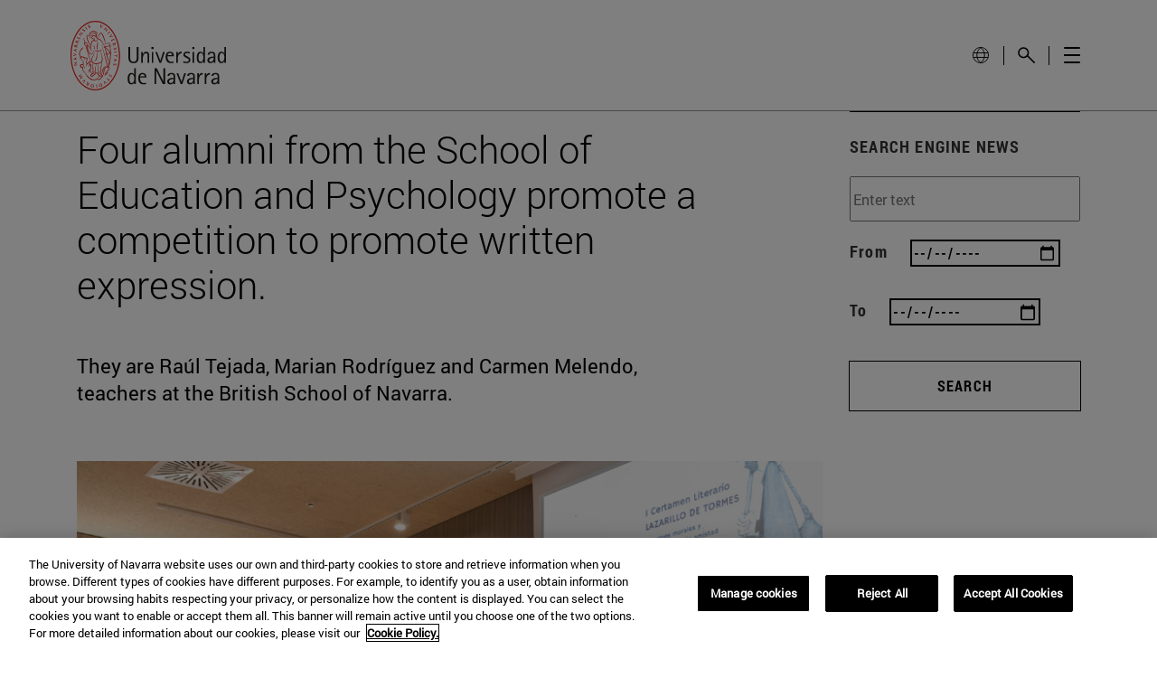

--- FILE ---
content_type: text/html;charset=UTF-8
request_url: https://en.unav.edu/news/-/contents/04/03/2024/20240304_certamen-literario/content/lovPblW1fC70/92927349
body_size: 38864
content:
































	
		
			<!DOCTYPE html>




























































<html class="ltr unav-fixed" dir="ltr" lang="en" data-wg-translated="en">
	<head>
				<title>2024_03_04_Certamen-british-school</title>
				
				<meta property="og:description" content="">
				<meta property="og:title" content="">
				<meta property="og:image" content="">
				<meta name="twitter:card" content="summary">
				<meta name="twitter:site" description="">
				<meta name="twitter:image" content="">
				<meta name="twitter:title" content="">
				<meta name="twitter:description" content="">
		
<!-- START DATALAYER -->
<!-- Check Current Layout categories... -->

	<!-- Check Layout Ancestors Categories... -->

	<!-- Check Site Categories... -->

 <!-- page_type: undefined -->
 <!-- program_type: undefined -->
 <!-- program_school: undefined -->
 <!-- program_name: undefined -->

<script type="text/javascript">
var pageType = undefined;
var programType = undefined;
var programSchool = undefined;
var programName = undefined;

if ('undefined' !== 'undefined') {
	pageType = 'undefined';
} 

if ('undefined' !== 'undefined') {
	programType = 'undefined';
} 

if ('undefined' !== 'undefined') {
	programSchool = 'undefined';
} 

if ('undefined' !== 'undefined') {
	programName = 'undefined';
} 

window.dataLayer = window.dataLayer || [];
window.dataLayer.push({
'event': 'page_info',
'page_type': pageType,
'program_type': programType,
'program_school': programSchool,
'program_name': programName
});
</script>

<!-- END DATALAYER -->































<meta content="text/html; charset=UTF-8" http-equiv="content-type">












<script type="importmap">{"imports":{"@clayui/breadcrumb":"/o/frontend-taglib-clay/__liferay__/exports/@clayui$breadcrumb.js","react-dom":"/o/frontend-js-react-web/__liferay__/exports/react-dom.js","@clayui/charts":"/o/frontend-taglib-clay/__liferay__/exports/@clayui$charts.js","@clayui/empty-state":"/o/frontend-taglib-clay/__liferay__/exports/@clayui$empty-state.js","@clayui/navigation-bar":"/o/frontend-taglib-clay/__liferay__/exports/@clayui$navigation-bar.js","react":"/o/frontend-js-react-web/__liferay__/exports/react.js","react-dom-16":"/o/frontend-js-react-web/__liferay__/exports/react-dom-16.js","@clayui/icon":"/o/frontend-taglib-clay/__liferay__/exports/@clayui$icon.js","@clayui/table":"/o/frontend-taglib-clay/__liferay__/exports/@clayui$table.js","@clayui/slider":"/o/frontend-taglib-clay/__liferay__/exports/@clayui$slider.js","@clayui/multi-select":"/o/frontend-taglib-clay/__liferay__/exports/@clayui$multi-select.js","@clayui/nav":"/o/frontend-taglib-clay/__liferay__/exports/@clayui$nav.js","@clayui/provider":"/o/frontend-taglib-clay/__liferay__/exports/@clayui$provider.js","@clayui/panel":"/o/frontend-taglib-clay/__liferay__/exports/@clayui$panel.js","@clayui/list":"/o/frontend-taglib-clay/__liferay__/exports/@clayui$list.js","@clayui/date-picker":"/o/frontend-taglib-clay/__liferay__/exports/@clayui$date-picker.js","@clayui/label":"/o/frontend-taglib-clay/__liferay__/exports/@clayui$label.js","@liferay/frontend-js-api/data-set":"/o/frontend-js-dependencies-web/__liferay__/exports/@liferay$js-api$data-set.js","@clayui/core":"/o/frontend-taglib-clay/__liferay__/exports/@clayui$core.js","@clayui/pagination-bar":"/o/frontend-taglib-clay/__liferay__/exports/@clayui$pagination-bar.js","@clayui/layout":"/o/frontend-taglib-clay/__liferay__/exports/@clayui$layout.js","@clayui/multi-step-nav":"/o/frontend-taglib-clay/__liferay__/exports/@clayui$multi-step-nav.js","@liferay/frontend-js-api":"/o/frontend-js-dependencies-web/__liferay__/exports/@liferay$js-api.js","@clayui/toolbar":"/o/frontend-taglib-clay/__liferay__/exports/@clayui$toolbar.js","@clayui/badge":"/o/frontend-taglib-clay/__liferay__/exports/@clayui$badge.js","react-dom-18":"/o/frontend-js-react-web/__liferay__/exports/react-dom-18.js","@clayui/link":"/o/frontend-taglib-clay/__liferay__/exports/@clayui$link.js","@clayui/card":"/o/frontend-taglib-clay/__liferay__/exports/@clayui$card.js","@clayui/tooltip":"/o/frontend-taglib-clay/__liferay__/exports/@clayui$tooltip.js","@clayui/button":"/o/frontend-taglib-clay/__liferay__/exports/@clayui$button.js","@clayui/tabs":"/o/frontend-taglib-clay/__liferay__/exports/@clayui$tabs.js","@clayui/sticker":"/o/frontend-taglib-clay/__liferay__/exports/@clayui$sticker.js","@clayui/form":"/o/frontend-taglib-clay/__liferay__/exports/@clayui$form.js","@clayui/popover":"/o/frontend-taglib-clay/__liferay__/exports/@clayui$popover.js","@clayui/shared":"/o/frontend-taglib-clay/__liferay__/exports/@clayui$shared.js","@clayui/localized-input":"/o/frontend-taglib-clay/__liferay__/exports/@clayui$localized-input.js","@clayui/modal":"/o/frontend-taglib-clay/__liferay__/exports/@clayui$modal.js","@clayui/color-picker":"/o/frontend-taglib-clay/__liferay__/exports/@clayui$color-picker.js","@clayui/pagination":"/o/frontend-taglib-clay/__liferay__/exports/@clayui$pagination.js","@clayui/autocomplete":"/o/frontend-taglib-clay/__liferay__/exports/@clayui$autocomplete.js","@clayui/management-toolbar":"/o/frontend-taglib-clay/__liferay__/exports/@clayui$management-toolbar.js","@clayui/time-picker":"/o/frontend-taglib-clay/__liferay__/exports/@clayui$time-picker.js","@clayui/upper-toolbar":"/o/frontend-taglib-clay/__liferay__/exports/@clayui$upper-toolbar.js","@clayui/loading-indicator":"/o/frontend-taglib-clay/__liferay__/exports/@clayui$loading-indicator.js","@clayui/drop-down":"/o/frontend-taglib-clay/__liferay__/exports/@clayui$drop-down.js","@clayui/data-provider":"/o/frontend-taglib-clay/__liferay__/exports/@clayui$data-provider.js","@liferay/language/":"/o/js/language/","@clayui/css":"/o/frontend-taglib-clay/__liferay__/exports/@clayui$css.js","@clayui/alert":"/o/frontend-taglib-clay/__liferay__/exports/@clayui$alert.js","@clayui/progress-bar":"/o/frontend-taglib-clay/__liferay__/exports/@clayui$progress-bar.js","react-16":"/o/frontend-js-react-web/__liferay__/exports/react-16.js","react-18":"/o/frontend-js-react-web/__liferay__/exports/react-18.js"},"scopes":{}}</script><script data-senna-track="temporary">var Liferay = window.Liferay || {};Liferay.Icons = Liferay.Icons || {};Liferay.Icons.controlPanelSpritemap = 'https://en.unav.edu/o/admin-theme/images/clay/icons.svg'; Liferay.Icons.spritemap = 'https://en.unav.edu/o/masteres-theme/images/clay/icons.svg';</script>
<script data-senna-track="permanent" type="text/javascript">window.Liferay = window.Liferay || {}; window.Liferay.CSP = {nonce: ''};</script>
<script data-senna-track="permanent" src="/combo?browserId=chrome&minifierType=js&languageId=es_ES&t=1769679888241&/o/frontend-js-jquery-web/jquery/jquery.min.js&/o/frontend-js-jquery-web/jquery/init.js&/o/frontend-js-jquery-web/jquery/ajax.js&/o/frontend-js-jquery-web/jquery/bootstrap.bundle.min.js&/o/frontend-js-jquery-web/jquery/collapsible_search.js&/o/frontend-js-jquery-web/jquery/fm.js&/o/frontend-js-jquery-web/jquery/form.js&/o/frontend-js-jquery-web/jquery/popper.min.js&/o/frontend-js-jquery-web/jquery/side_navigation.js" type="text/javascript"></script>
<link data-senna-track="temporary" href="https://en.unav.edu/news/-/contents/04/03/2024/20240304_certamen-literario/content/lovPblW1fC70/92927349" rel="canonical">

<link data-senna-track="temporary" href="https://www.unav.edu/noticias/-/contents/04/03/2024/20240304_certamen-literario/content/lovPblW1fC70/92927349" hreflang="x-default" rel="alternate">

<meta property="og:locale" content="es_ES">
<meta property="og:locale:alternate" content="es_ES">
<meta property="og:site_name" content="University of Navarra">
<meta property="og:title" content="2024_03_04_Contest-british-school - University of Navarra">
<meta property="og:type" content="website">
<meta property="og:url" content="https://en.unav.edu/news/-/contents/04/03/2024/20240304_certamen-literario/content/lovPblW1fC70/92927349">





<link href="https://en.unav.edu/o/masteres-theme/images/favicon.ico" rel="apple-touch-icon">
<link href="https://en.unav.edu/o/masteres-theme/images/favicon.ico" rel="icon">





<link class="lfr-css-file" data-senna-track="temporary" href="https://en.unav.edu/o/masteres-theme/css/clay.css?browserId=chrome&amp;themeId=masteres_WAR_masterestheme&amp;minifierType=css&amp;languageId=es_ES&amp;t=1769679608000" id="liferayAUICSS" rel="stylesheet" type="text/css">









	<link href="/combo?browserId=chrome&amp;minifierType=css&amp;themeId=masteres_WAR_masterestheme&amp;languageId=es_ES&amp;com_liferay_asset_publisher_web_portlet_AssetPublisherPortlet_INSTANCE_lovPblW1fC70:%2Fo%2Fasset-publisher-web%2Fcss%2Fmain.css&amp;com_liferay_journal_content_web_portlet_JournalContentPortlet_INSTANCE_Gpg1Nw6SF09x:%2Fo%2Fjournal-content-web%2Fcss%2Fmain.css&amp;com_liferay_portal_search_web_search_bar_portlet_SearchBarPortlet_INSTANCE_templateSearch:%2Fo%2Fportal-search-web%2Fcss%2Fmain.css&amp;com_liferay_product_navigation_product_menu_web_portlet_ProductMenuPortlet:%2Fo%2Fproduct-navigation-product-menu-web%2Fcss%2Fmain.css&amp;com_liferay_product_navigation_user_personal_bar_web_portlet_ProductNavigationUserPersonalBarPortlet:%2Fo%2Fproduct-navigation-user-personal-bar-web%2Fcss%2Fmain.css&amp;com_liferay_site_navigation_menu_web_portlet_SiteNavigationMenuPortlet:%2Fo%2Fsite-navigation-menu-web%2Fcss%2Fmain.css&amp;com_unav_liferay_custom_related_assets_CustomRelatedAssetPortlet_INSTANCE_S6qV7MIumq6P:%2Fo%2Fcom.unav.liferay.custom.related.assets%2Fcss%2Fmain.css&amp;t=1769679608000" rel="stylesheet" type="text/css" data-senna-track="temporary" id="8b9f5f80">








<script type="text/javascript" data-senna-track="temporary">
	// <![CDATA[
		var Liferay = Liferay || {};

		Liferay.Browser = {
			acceptsGzip: function () {
				return true;
			},

			

			getMajorVersion: function () {
				return 131.0;
			},

			getRevision: function () {
				return '537.36';
			},
			getVersion: function () {
				return '131.0';
			},

			

			isAir: function () {
				return false;
			},
			isChrome: function () {
				return true;
			},
			isEdge: function () {
				return false;
			},
			isFirefox: function () {
				return false;
			},
			isGecko: function () {
				return true;
			},
			isIe: function () {
				return false;
			},
			isIphone: function () {
				return false;
			},
			isLinux: function () {
				return false;
			},
			isMac: function () {
				return true;
			},
			isMobile: function () {
				return false;
			},
			isMozilla: function () {
				return false;
			},
			isOpera: function () {
				return false;
			},
			isRtf: function () {
				return true;
			},
			isSafari: function () {
				return true;
			},
			isSun: function () {
				return false;
			},
			isWebKit: function () {
				return true;
			},
			isWindows: function () {
				return false;
			}
		};

		Liferay.Data = Liferay.Data || {};

		Liferay.Data.ICONS_INLINE_SVG = true;

		Liferay.Data.NAV_SELECTOR = '#navigation';

		Liferay.Data.NAV_SELECTOR_MOBILE = '#navigationCollapse';

		Liferay.Data.isCustomizationView = function () {
			return false;
		};

		Liferay.Data.notices = [
			
		];

		(function () {
			var available = {};

			var direction = {};

			

				available['es_ES'] = 'español\x20\x28España\x29';
				direction['es_ES'] = 'ltr';

			

				available['en_GB'] = 'inglés\x20\x28Reino\x20Unido\x29';
				direction['en_GB'] = 'ltr';

			

				available['eu_ES'] = 'euskera\x20\x28España\x29';
				direction['eu_ES'] = 'ltr';

			

				available['de_DE'] = 'alemán\x20\x28Alemania\x29';
				direction['de_DE'] = 'ltr';

			

				available['fr_FR'] = 'francés\x20\x28Francia\x29';
				direction['fr_FR'] = 'ltr';

			

			let _cache = {};

			if (Liferay && Liferay.Language && Liferay.Language._cache) {
				_cache = Liferay.Language._cache;
			}

			Liferay.Language = {
				_cache,
				available,
				direction,
				get: function(key) {
					let value = Liferay.Language._cache[key];

					if (value === undefined) {
						value = key;
					}

					return value;
				}
			};
		})();

		var featureFlags = {"LPD-10964":false,"LPD-37927":false,"LPD-10889":false,"LPS-193884":false,"LPD-30371":false,"LPD-36719":true,"LPD-11131":true,"LPS-178642":false,"LPS-193005":false,"LPD-31789":false,"LPD-10562":false,"LPD-11212":false,"COMMERCE-8087":false,"LPD-39304":true,"LPD-13311":true,"LRAC-10757":false,"LPD-35941":false,"LPS-180090":false,"LPS-178052":false,"LPD-21414":false,"LPS-185892":false,"LPS-186620":false,"LPD-40533":true,"LPD-40534":true,"LPS-184404":false,"LPD-40530":true,"LPD-20640":false,"LPS-198183":false,"LPD-38869":false,"LPD-35678":false,"LPD-6378":false,"LPS-153714":false,"LPD-11848":false,"LPS-170670":false,"LPD-7822":false,"LPS-169981":false,"LPD-21926":false,"LPS-177027":false,"LPD-37531":false,"LPD-11003":false,"LPD-36446":false,"LPD-39437":false,"LPS-135430":false,"LPD-20556":false,"LPS-134060":false,"LPS-164563":false,"LPD-32050":false,"LPS-122920":false,"LPS-199086":false,"LPD-35128":false,"LPD-10588":false,"LPD-13778":true,"LPD-11313":false,"LPD-6368":false,"LPD-34594":false,"LPS-202104":false,"LPD-19955":false,"LPD-35443":false,"LPD-39967":false,"LPD-11235":false,"LPD-11232":false,"LPS-196935":true,"LPD-43542":false,"LPS-176691":false,"LPS-197909":false,"LPD-29516":false,"COMMERCE-8949":false,"LPD-11228":false,"LPS-153813":false,"LPD-17809":false,"COMMERCE-13024":false,"LPS-165482":false,"LPS-193551":false,"LPS-197477":false,"LPS-174816":false,"LPS-186360":false,"LPD-30204":false,"LPD-32867":false,"LPS-153332":false,"LPD-35013":true,"LPS-179669":false,"LPS-174417":false,"LPD-44091":true,"LPD-31212":false,"LPD-18221":false,"LPS-155284":false,"LRAC-15017":false,"LPD-19870":false,"LPS-200108":false,"LPD-20131":false,"LPS-159643":false,"LPS-129412":false,"LPS-169837":false,"LPD-20379":false};

		Liferay.FeatureFlags = Object.keys(featureFlags).reduce(
			(acc, key) => ({
				...acc, [key]: featureFlags[key] === 'true' || featureFlags[key] === true
			}), {}
		);

		Liferay.PortletKeys = {
			DOCUMENT_LIBRARY: 'com_liferay_document_library_web_portlet_DLPortlet',
			DYNAMIC_DATA_MAPPING: 'com_liferay_dynamic_data_mapping_web_portlet_DDMPortlet',
			ITEM_SELECTOR: 'com_liferay_item_selector_web_portlet_ItemSelectorPortlet'
		};

		Liferay.PropsValues = {
			JAVASCRIPT_SINGLE_PAGE_APPLICATION_TIMEOUT: 0,
			UPLOAD_SERVLET_REQUEST_IMPL_MAX_SIZE: 4147483648
		};

		Liferay.ThemeDisplay = {

			

			
				getLayoutId: function () {
					return '760';
				},

				

				getLayoutRelativeControlPanelURL: function () {
					return '/group/guest/~/control_panel/manage?p_p_id=com_liferay_asset_publisher_web_portlet_AssetPublisherPortlet_INSTANCE_lovPblW1fC70';
				},

				getLayoutRelativeURL: function () {
					return '/noticias';
				},
				getLayoutURL: function () {
					return 'https://en.unav.edu/news';
				},
				getParentLayoutId: function () {
					return '0';
				},
				isControlPanel: function () {
					return false;
				},
				isPrivateLayout: function () {
					return 'false';
				},
				isVirtualLayout: function () {
					return false;
				},
			

			getBCP47LanguageId: function () {
				return 'es-ES';
			},
			getCanonicalURL: function () {

				

				return 'https\x3a\x2f\x2fwww\x2eunav\x2eedu\x2fnoticias\x2f-\x2fcontents\x2f04\x2f03\x2f2024\x2f20240304_certamen-literario\x2fcontent\x2flovPblW1fC70\x2f92927349';
			},
			getCDNBaseURL: function () {
				return 'https://en.unav.edu';
			},
			getCDNDynamicResourcesHost: function () {
				return '';
			},
			getCDNHost: function () {
				return '';
			},
			getCompanyGroupId: function () {
				return '10174';
			},
			getCompanyId: function () {
				return '10136';
			},
			getDefaultLanguageId: function () {
				return 'es_ES';
			},
			getDoAsUserIdEncoded: function () {
				return '';
			},
			getLanguageId: function () {
				return 'es_ES';
			},
			getParentGroupId: function () {
				return '10162';
			},
			getPathContext: function () {
				return '';
			},
			getPathImage: function () {
				return '/image';
			},
			getPathJavaScript: function () {
				return '/o/frontend-js-web';
			},
			getPathMain: function () {
				return '/c';
			},
			getPathThemeImages: function () {
				return 'https://en.unav.edu/o/masteres-theme/images';
			},
			getPathThemeRoot: function () {
				return '/o/masteres-theme';
			},
			getPlid: function () {
				return '27390261';
			},
			getPortalURL: function () {
				return 'https://en.unav.edu';
			},
			getRealUserId: function () {
				return '10140';
			},
			getRemoteAddr: function () {
				return '130.211.4.188';
			},
			getRemoteHost: function () {
				return '130.211.4.188';
			},
			getScopeGroupId: function () {
				return '10162';
			},
			getScopeGroupIdOrLiveGroupId: function () {
				return '10162';
			},
			getSessionId: function () {
				return '';
			},
			getSiteAdminURL: function () {
				return 'https://www.unav.edu/group/guest/~/control_panel/manage?p_p_lifecycle=0&p_p_state=maximized&p_p_mode=view';
			},
			getSiteGroupId: function () {
				return '10162';
			},
			getTimeZone: function() {
				return 'Europe/Paris';
			},
			getURLControlPanel: function() {
				return '/group/control_panel?refererPlid=27390261';
			},
			getURLHome: function () {
				return 'https\x3a\x2f\x2fwww\x2eunav\x2eedu\x2f';
			},
			getUserEmailAddress: function () {
				return '';
			},
			getUserId: function () {
				return '10140';
			},
			getUserName: function () {
				return '';
			},
			isAddSessionIdToURL: function () {
				return false;
			},
			isImpersonated: function () {
				return false;
			},
			isSignedIn: function () {
				return false;
			},

			isStagedPortlet: function () {
				
					
						return true;
					
					
			},

			isStateExclusive: function () {
				return false;
			},
			isStateMaximized: function () {
				return false;
			},
			isStatePopUp: function () {
				return false;
			}
		};

		var themeDisplay = Liferay.ThemeDisplay;

		Liferay.AUI = {

			

			getCombine: function () {
				return true;
			},
			getComboPath: function () {
				return '/combo/?browserId=chrome&minifierType=&languageId=es_ES&t=1769679531302&';
			},
			getDateFormat: function () {
				return '%d/%m/%Y';
			},
			getEditorCKEditorPath: function () {
				return '/o/frontend-editor-ckeditor-web';
			},
			getFilter: function () {
				var filter = 'raw';

				
					
						filter = 'min';
					
					

				return filter;
			},
			getFilterConfig: function () {
				var instance = this;

				var filterConfig = null;

				if (!instance.getCombine()) {
					filterConfig = {
						replaceStr: '.js' + instance.getStaticResourceURLParams(),
						searchExp: '\\.js$'
					};
				}

				return filterConfig;
			},
			getJavaScriptRootPath: function () {
				return '/o/frontend-js-web';
			},
			getPortletRootPath: function () {
				return '/html/portlet';
			},
			getStaticResourceURLParams: function () {
				return '?browserId=chrome&minifierType=&languageId=es_ES&t=1769679531302';
			}
		};

		Liferay.authToken = '3CGRkUgq';

		

		Liferay.currentURL = '\x2fnoticias\x2f-\x2fcontents\x2f04\x2f03\x2f2024\x2f20240304_certamen-literario\x2fcontent\x2flovPblW1fC70\x2f92927349';
		Liferay.currentURLEncoded = '\x252Fnoticias\x252F-\x252Fcontents\x252F04\x252F03\x252F2024\x252F20240304_certamen-literario\x252Fcontent\x252FlovPblW1fC70\x252F92927349';
	// ]]>
</script>

<script data-senna-track="temporary" type="text/javascript">window.__CONFIG__= {basePath: '',combine: true, defaultURLParams: null, explainResolutions: false, exposeGlobal: false, logLevel: 'warn', moduleType: 'module', namespace:'Liferay', nonce: '', reportMismatchedAnonymousModules: 'warn', resolvePath: '/o/js_resolve_modules', url: '/combo/?browserId=chrome&minifierType=js&languageId=es_ES&t=1769679531302&', waitTimeout: 60000};</script><script data-senna-track="permanent" src="/o/frontend-js-loader-modules-extender/loader.js?&mac=9WaMmhziBCkScHZwrrVcOR7VZF4=&browserId=chrome&languageId=es_ES&minifierType=js" type="text/javascript"></script><script data-senna-track="permanent" src="/combo?browserId=chrome&minifierType=js&languageId=es_ES&t=1769679531302&/o/frontend-js-aui-web/aui/aui/aui-min.js&/o/frontend-js-aui-web/liferay/modules.js&/o/frontend-js-aui-web/liferay/aui_sandbox.js&/o/frontend-js-aui-web/aui/attribute-base/attribute-base-min.js&/o/frontend-js-aui-web/aui/attribute-complex/attribute-complex-min.js&/o/frontend-js-aui-web/aui/attribute-core/attribute-core-min.js&/o/frontend-js-aui-web/aui/attribute-observable/attribute-observable-min.js&/o/frontend-js-aui-web/aui/attribute-extras/attribute-extras-min.js&/o/frontend-js-aui-web/aui/event-custom-base/event-custom-base-min.js&/o/frontend-js-aui-web/aui/event-custom-complex/event-custom-complex-min.js&/o/frontend-js-aui-web/aui/oop/oop-min.js&/o/frontend-js-aui-web/aui/aui-base-lang/aui-base-lang-min.js&/o/frontend-js-aui-web/liferay/dependency.js&/o/frontend-js-aui-web/liferay/util.js&/o/frontend-js-web/liferay/dom_task_runner.js&/o/frontend-js-web/liferay/events.js&/o/frontend-js-web/liferay/lazy_load.js&/o/frontend-js-web/liferay/liferay.js&/o/frontend-js-web/liferay/global.bundle.js&/o/frontend-js-web/liferay/portlet.js&/o/frontend-js-web/liferay/workflow.js&/o/oauth2-provider-web/js/liferay.js" type="text/javascript"></script>
<script data-senna-track="temporary" type="text/javascript">window.Liferay = Liferay || {}; window.Liferay.OAuth2 = {getAuthorizeURL: function() {return 'https://en.unav.edu/o/oauth2/authorize';}, getBuiltInRedirectURL: function() {return 'https://en.unav.edu/o/oauth2/redirect';}, getIntrospectURL: function() { return 'https://en.unav.edu/o/oauth2/introspect';}, getTokenURL: function() {return 'https://en.unav.edu/o/oauth2/token';}, getUserAgentApplication: function(externalReferenceCode) {return Liferay.OAuth2._userAgentApplications[externalReferenceCode];}, _userAgentApplications: {}}</script><script data-senna-track="temporary" type="text/javascript">try {var MODULE_MAIN='dynamic-data-mapping-web@5.0.115/index';var MODULE_PATH='/o/dynamic-data-mapping-web';/**
 * SPDX-FileCopyrightText: (c) 2000 Liferay, Inc. https://liferay.com
 * SPDX-License-Identifier: LGPL-2.1-or-later OR LicenseRef-Liferay-DXP-EULA-2.0.0-2023-06
 */

(function () {
	const LiferayAUI = Liferay.AUI;

	AUI().applyConfig({
		groups: {
			ddm: {
				base: MODULE_PATH + '/js/legacy/',
				combine: Liferay.AUI.getCombine(),
				filter: LiferayAUI.getFilterConfig(),
				modules: {
					'liferay-ddm-form': {
						path: 'ddm_form.js',
						requires: [
							'aui-base',
							'aui-datatable',
							'aui-datatype',
							'aui-image-viewer',
							'aui-parse-content',
							'aui-set',
							'aui-sortable-list',
							'json',
							'liferay-form',
							'liferay-map-base',
							'liferay-translation-manager',
							'liferay-util-window',
						],
					},
					'liferay-portlet-dynamic-data-mapping': {
						condition: {
							trigger: 'liferay-document-library',
						},
						path: 'main.js',
						requires: [
							'arraysort',
							'aui-form-builder-deprecated',
							'aui-form-validator',
							'aui-map',
							'aui-text-unicode',
							'json',
							'liferay-menu',
							'liferay-translation-manager',
							'liferay-util-window',
							'text',
						],
					},
					'liferay-portlet-dynamic-data-mapping-custom-fields': {
						condition: {
							trigger: 'liferay-document-library',
						},
						path: 'custom_fields.js',
						requires: ['liferay-portlet-dynamic-data-mapping'],
					},
				},
				root: MODULE_PATH + '/js/legacy/',
			},
		},
	});
})();
} catch(error) {console.error(error);}try {var MODULE_MAIN='contacts-web@5.0.65/index';var MODULE_PATH='/o/contacts-web';/**
 * SPDX-FileCopyrightText: (c) 2000 Liferay, Inc. https://liferay.com
 * SPDX-License-Identifier: LGPL-2.1-or-later OR LicenseRef-Liferay-DXP-EULA-2.0.0-2023-06
 */

(function () {
	AUI().applyConfig({
		groups: {
			contactscenter: {
				base: MODULE_PATH + '/js/legacy/',
				combine: Liferay.AUI.getCombine(),
				filter: Liferay.AUI.getFilterConfig(),
				modules: {
					'liferay-contacts-center': {
						path: 'main.js',
						requires: [
							'aui-io-plugin-deprecated',
							'aui-toolbar',
							'autocomplete-base',
							'datasource-io',
							'json-parse',
							'liferay-portlet-base',
							'liferay-util-window',
						],
					},
				},
				root: MODULE_PATH + '/js/legacy/',
			},
		},
	});
})();
} catch(error) {console.error(error);}try {var MODULE_MAIN='frontend-editor-alloyeditor-web@5.0.56/index';var MODULE_PATH='/o/frontend-editor-alloyeditor-web';/**
 * SPDX-FileCopyrightText: (c) 2000 Liferay, Inc. https://liferay.com
 * SPDX-License-Identifier: LGPL-2.1-or-later OR LicenseRef-Liferay-DXP-EULA-2.0.0-2023-06
 */

(function () {
	AUI().applyConfig({
		groups: {
			alloyeditor: {
				base: MODULE_PATH + '/js/legacy/',
				combine: Liferay.AUI.getCombine(),
				filter: Liferay.AUI.getFilterConfig(),
				modules: {
					'liferay-alloy-editor': {
						path: 'alloyeditor.js',
						requires: [
							'aui-component',
							'liferay-portlet-base',
							'timers',
						],
					},
					'liferay-alloy-editor-source': {
						path: 'alloyeditor_source.js',
						requires: [
							'aui-debounce',
							'liferay-fullscreen-source-editor',
							'liferay-source-editor',
							'plugin',
						],
					},
				},
				root: MODULE_PATH + '/js/legacy/',
			},
		},
	});
})();
} catch(error) {console.error(error);}try {var MODULE_MAIN='staging-processes-web@5.0.65/index';var MODULE_PATH='/o/staging-processes-web';/**
 * SPDX-FileCopyrightText: (c) 2000 Liferay, Inc. https://liferay.com
 * SPDX-License-Identifier: LGPL-2.1-or-later OR LicenseRef-Liferay-DXP-EULA-2.0.0-2023-06
 */

(function () {
	AUI().applyConfig({
		groups: {
			stagingprocessesweb: {
				base: MODULE_PATH + '/js/legacy/',
				combine: Liferay.AUI.getCombine(),
				filter: Liferay.AUI.getFilterConfig(),
				modules: {
					'liferay-staging-processes-export-import': {
						path: 'main.js',
						requires: [
							'aui-datatype',
							'aui-dialog-iframe-deprecated',
							'aui-modal',
							'aui-parse-content',
							'aui-toggler',
							'liferay-portlet-base',
							'liferay-util-window',
						],
					},
				},
				root: MODULE_PATH + '/js/legacy/',
			},
		},
	});
})();
} catch(error) {console.error(error);}try {var MODULE_MAIN='portal-workflow-kaleo-designer-web@5.0.146/index';var MODULE_PATH='/o/portal-workflow-kaleo-designer-web';/**
 * SPDX-FileCopyrightText: (c) 2000 Liferay, Inc. https://liferay.com
 * SPDX-License-Identifier: LGPL-2.1-or-later OR LicenseRef-Liferay-DXP-EULA-2.0.0-2023-06
 */

(function () {
	AUI().applyConfig({
		groups: {
			'kaleo-designer': {
				base: MODULE_PATH + '/designer/js/legacy/',
				combine: Liferay.AUI.getCombine(),
				filter: Liferay.AUI.getFilterConfig(),
				modules: {
					'liferay-kaleo-designer-autocomplete-util': {
						path: 'autocomplete_util.js',
						requires: ['autocomplete', 'autocomplete-highlighters'],
					},
					'liferay-kaleo-designer-definition-diagram-controller': {
						path: 'definition_diagram_controller.js',
						requires: [
							'liferay-kaleo-designer-field-normalizer',
							'liferay-kaleo-designer-utils',
						],
					},
					'liferay-kaleo-designer-dialogs': {
						path: 'dialogs.js',
						requires: ['liferay-util-window'],
					},
					'liferay-kaleo-designer-editors': {
						path: 'editors.js',
						requires: [
							'aui-ace-editor',
							'aui-ace-editor-mode-xml',
							'aui-base',
							'aui-datatype',
							'aui-node',
							'liferay-kaleo-designer-autocomplete-util',
							'liferay-kaleo-designer-utils',
						],
					},
					'liferay-kaleo-designer-field-normalizer': {
						path: 'field_normalizer.js',
						requires: ['liferay-kaleo-designer-remote-services'],
					},
					'liferay-kaleo-designer-nodes': {
						path: 'nodes.js',
						requires: [
							'aui-datatable',
							'aui-datatype',
							'aui-diagram-builder',
							'liferay-kaleo-designer-editors',
							'liferay-kaleo-designer-utils',
						],
					},
					'liferay-kaleo-designer-remote-services': {
						path: 'remote_services.js',
						requires: ['aui-io'],
					},
					'liferay-kaleo-designer-templates': {
						path: 'templates.js',
						requires: ['aui-tpl-snippets-deprecated'],
					},
					'liferay-kaleo-designer-utils': {
						path: 'utils.js',
						requires: [],
					},
					'liferay-kaleo-designer-xml-definition': {
						path: 'xml_definition.js',
						requires: [
							'aui-base',
							'aui-component',
							'dataschema-xml',
							'datatype-xml',
						],
					},
					'liferay-kaleo-designer-xml-definition-serializer': {
						path: 'xml_definition_serializer.js',
						requires: ['escape', 'liferay-kaleo-designer-xml-util'],
					},
					'liferay-kaleo-designer-xml-util': {
						path: 'xml_util.js',
						requires: ['aui-base'],
					},
					'liferay-portlet-kaleo-designer': {
						path: 'main.js',
						requires: [
							'aui-ace-editor',
							'aui-ace-editor-mode-xml',
							'aui-tpl-snippets-deprecated',
							'dataschema-xml',
							'datasource',
							'datatype-xml',
							'event-valuechange',
							'io-form',
							'liferay-kaleo-designer-autocomplete-util',
							'liferay-kaleo-designer-editors',
							'liferay-kaleo-designer-nodes',
							'liferay-kaleo-designer-remote-services',
							'liferay-kaleo-designer-utils',
							'liferay-kaleo-designer-xml-util',
							'liferay-util-window',
						],
					},
				},
				root: MODULE_PATH + '/designer/js/legacy/',
			},
		},
	});
})();
} catch(error) {console.error(error);}try {var MODULE_MAIN='@liferay/frontend-js-react-web@5.0.54/index';var MODULE_PATH='/o/frontend-js-react-web';/**
 * SPDX-FileCopyrightText: (c) 2000 Liferay, Inc. https://liferay.com
 * SPDX-License-Identifier: LGPL-2.1-or-later OR LicenseRef-Liferay-DXP-EULA-2.0.0-2023-06
 */

(function () {
	AUI().applyConfig({
		groups: {
			react: {

				// eslint-disable-next-line
				mainModule: MODULE_MAIN,
			},
		},
	});
})();
} catch(error) {console.error(error);}try {var MODULE_MAIN='@liferay/document-library-web@6.0.198/index';var MODULE_PATH='/o/document-library-web';/**
 * SPDX-FileCopyrightText: (c) 2000 Liferay, Inc. https://liferay.com
 * SPDX-License-Identifier: LGPL-2.1-or-later OR LicenseRef-Liferay-DXP-EULA-2.0.0-2023-06
 */

(function () {
	AUI().applyConfig({
		groups: {
			dl: {
				base: MODULE_PATH + '/js/legacy/',
				combine: Liferay.AUI.getCombine(),
				filter: Liferay.AUI.getFilterConfig(),
				modules: {
					'document-library-upload-component': {
						path: 'DocumentLibraryUpload.js',
						requires: [
							'aui-component',
							'aui-data-set-deprecated',
							'aui-overlay-manager-deprecated',
							'aui-overlay-mask-deprecated',
							'aui-parse-content',
							'aui-progressbar',
							'aui-template-deprecated',
							'liferay-search-container',
							'querystring-parse-simple',
							'uploader',
						],
					},
				},
				root: MODULE_PATH + '/js/legacy/',
			},
		},
	});
})();
} catch(error) {console.error(error);}try {var MODULE_MAIN='@liferay/frontend-js-state-web@1.0.30/index';var MODULE_PATH='/o/frontend-js-state-web';/**
 * SPDX-FileCopyrightText: (c) 2000 Liferay, Inc. https://liferay.com
 * SPDX-License-Identifier: LGPL-2.1-or-later OR LicenseRef-Liferay-DXP-EULA-2.0.0-2023-06
 */

(function () {
	AUI().applyConfig({
		groups: {
			state: {

				// eslint-disable-next-line
				mainModule: MODULE_MAIN,
			},
		},
	});
})();
} catch(error) {console.error(error);}try {var MODULE_MAIN='frontend-js-components-web@2.0.80/index';var MODULE_PATH='/o/frontend-js-components-web';/**
 * SPDX-FileCopyrightText: (c) 2000 Liferay, Inc. https://liferay.com
 * SPDX-License-Identifier: LGPL-2.1-or-later OR LicenseRef-Liferay-DXP-EULA-2.0.0-2023-06
 */

(function () {
	AUI().applyConfig({
		groups: {
			components: {

				// eslint-disable-next-line
				mainModule: MODULE_MAIN,
			},
		},
	});
})();
} catch(error) {console.error(error);}try {var MODULE_MAIN='exportimport-web@5.0.100/index';var MODULE_PATH='/o/exportimport-web';/**
 * SPDX-FileCopyrightText: (c) 2000 Liferay, Inc. https://liferay.com
 * SPDX-License-Identifier: LGPL-2.1-or-later OR LicenseRef-Liferay-DXP-EULA-2.0.0-2023-06
 */

(function () {
	AUI().applyConfig({
		groups: {
			exportimportweb: {
				base: MODULE_PATH + '/js/legacy/',
				combine: Liferay.AUI.getCombine(),
				filter: Liferay.AUI.getFilterConfig(),
				modules: {
					'liferay-export-import-export-import': {
						path: 'main.js',
						requires: [
							'aui-datatype',
							'aui-dialog-iframe-deprecated',
							'aui-modal',
							'aui-parse-content',
							'aui-toggler',
							'liferay-portlet-base',
							'liferay-util-window',
						],
					},
				},
				root: MODULE_PATH + '/js/legacy/',
			},
		},
	});
})();
} catch(error) {console.error(error);}try {var MODULE_MAIN='portal-search-web@6.0.148/index';var MODULE_PATH='/o/portal-search-web';/**
 * SPDX-FileCopyrightText: (c) 2000 Liferay, Inc. https://liferay.com
 * SPDX-License-Identifier: LGPL-2.1-or-later OR LicenseRef-Liferay-DXP-EULA-2.0.0-2023-06
 */

(function () {
	AUI().applyConfig({
		groups: {
			search: {
				base: MODULE_PATH + '/js/',
				combine: Liferay.AUI.getCombine(),
				filter: Liferay.AUI.getFilterConfig(),
				modules: {
					'liferay-search-custom-range-facet': {
						path: 'custom_range_facet.js',
						requires: ['aui-form-validator'],
					},
				},
				root: MODULE_PATH + '/js/',
			},
		},
	});
})();
} catch(error) {console.error(error);}try {var MODULE_MAIN='calendar-web@5.0.105/index';var MODULE_PATH='/o/calendar-web';/**
 * SPDX-FileCopyrightText: (c) 2000 Liferay, Inc. https://liferay.com
 * SPDX-License-Identifier: LGPL-2.1-or-later OR LicenseRef-Liferay-DXP-EULA-2.0.0-2023-06
 */

(function () {
	AUI().applyConfig({
		groups: {
			calendar: {
				base: MODULE_PATH + '/js/legacy/',
				combine: Liferay.AUI.getCombine(),
				filter: Liferay.AUI.getFilterConfig(),
				modules: {
					'liferay-calendar-a11y': {
						path: 'calendar_a11y.js',
						requires: ['calendar'],
					},
					'liferay-calendar-container': {
						path: 'calendar_container.js',
						requires: [
							'aui-alert',
							'aui-base',
							'aui-component',
							'liferay-portlet-base',
						],
					},
					'liferay-calendar-date-picker-sanitizer': {
						path: 'date_picker_sanitizer.js',
						requires: ['aui-base'],
					},
					'liferay-calendar-interval-selector': {
						path: 'interval_selector.js',
						requires: ['aui-base', 'liferay-portlet-base'],
					},
					'liferay-calendar-interval-selector-scheduler-event-link': {
						path: 'interval_selector_scheduler_event_link.js',
						requires: ['aui-base', 'liferay-portlet-base'],
					},
					'liferay-calendar-list': {
						path: 'calendar_list.js',
						requires: [
							'aui-template-deprecated',
							'liferay-scheduler',
						],
					},
					'liferay-calendar-message-util': {
						path: 'message_util.js',
						requires: ['liferay-util-window'],
					},
					'liferay-calendar-recurrence-converter': {
						path: 'recurrence_converter.js',
						requires: [],
					},
					'liferay-calendar-recurrence-dialog': {
						path: 'recurrence.js',
						requires: [
							'aui-base',
							'liferay-calendar-recurrence-util',
						],
					},
					'liferay-calendar-recurrence-util': {
						path: 'recurrence_util.js',
						requires: ['aui-base', 'liferay-util-window'],
					},
					'liferay-calendar-reminders': {
						path: 'calendar_reminders.js',
						requires: ['aui-base'],
					},
					'liferay-calendar-remote-services': {
						path: 'remote_services.js',
						requires: [
							'aui-base',
							'aui-component',
							'liferay-calendar-util',
							'liferay-portlet-base',
						],
					},
					'liferay-calendar-session-listener': {
						path: 'session_listener.js',
						requires: ['aui-base', 'liferay-scheduler'],
					},
					'liferay-calendar-simple-color-picker': {
						path: 'simple_color_picker.js',
						requires: ['aui-base', 'aui-template-deprecated'],
					},
					'liferay-calendar-simple-menu': {
						path: 'simple_menu.js',
						requires: [
							'aui-base',
							'aui-template-deprecated',
							'event-outside',
							'event-touch',
							'widget-modality',
							'widget-position',
							'widget-position-align',
							'widget-position-constrain',
							'widget-stack',
							'widget-stdmod',
						],
					},
					'liferay-calendar-util': {
						path: 'calendar_util.js',
						requires: [
							'aui-datatype',
							'aui-io',
							'aui-scheduler',
							'aui-toolbar',
							'autocomplete',
							'autocomplete-highlighters',
						],
					},
					'liferay-scheduler': {
						path: 'scheduler.js',
						requires: [
							'async-queue',
							'aui-datatype',
							'aui-scheduler',
							'dd-plugin',
							'liferay-calendar-a11y',
							'liferay-calendar-message-util',
							'liferay-calendar-recurrence-converter',
							'liferay-calendar-recurrence-util',
							'liferay-calendar-util',
							'liferay-scheduler-event-recorder',
							'liferay-scheduler-models',
							'promise',
							'resize-plugin',
						],
					},
					'liferay-scheduler-event-recorder': {
						path: 'scheduler_event_recorder.js',
						requires: [
							'dd-plugin',
							'liferay-calendar-util',
							'resize-plugin',
						],
					},
					'liferay-scheduler-models': {
						path: 'scheduler_models.js',
						requires: [
							'aui-datatype',
							'dd-plugin',
							'liferay-calendar-util',
						],
					},
				},
				root: MODULE_PATH + '/js/legacy/',
			},
		},
	});
})();
} catch(error) {console.error(error);}</script>




<script type="text/javascript" data-senna-track="temporary">
	// <![CDATA[
		
			
				
		

		
	// ]]>
</script>





	
		

			

			
		
		



	
		

			

			
				<script type="application/json" id="weglot-data">{"allLanguageUrls":{"es":"https://www.unav.edu/noticias/-/contents/04/03/2024/20240304_certamen-literario/content/lovPblW1fC70/92927349","en":"https://en.unav.edu/news/-/contents/04/03/2024/20240304_certamen-literario/content/lovPblW1fC70/92927349"},"originalCanonicalUrl":"https://www.unav.edu/noticias/-/contents/20240304_certamen-literario/content/lovPblW1fC70","originalPath":"/noticias/-/contents/04/03/2024/20240304_certamen-literario/content/lovPblW1fC70/92927349","settings":{"auto_switch":false,"auto_switch_fallback":null,"category":13,"custom_settings":{"button_style":{"with_name":true,"full_name":true,"is_dropdown":true,"with_flags":true,"flag_type":"rectangle_mat","custom_css":".country-selector {    \r\n    right: 75px !important;\r\n}\r\n\r\n.aui .unav-button-scroll-up {\r\n    bottom: 50px;\r\n}"},"switchers":[],"translate_images":false,"subdomain":false,"dynamic":".calendar-portlet-mini-calendar,.scheduler-view-agenda-info-label-small,.option-selected.option-selected-placeholder,p.text-secondary.row","translate_search":false,"loading_bar":true,"hide_switcher":false,"wait_transition":true,"prevent_retranslation":true,"definitions":{}},"deleted_at":null,"dynamics":[{"value":".calendar-portlet-mini-calendar"},{"value":".scheduler-view-agenda-info-label-small"},{"value":".option-selected.option-selected-placeholder"},{"value":".form-builder-layout"},{"value":".liferay-ddm-form-field-paragraph-text"},{"value":".lfr-ddm-form-submit"},{"value":".dropdown-menu"},{"value":".scheduler-view-agenda-header-day"},{"value":".scheduler-view-agenda-header-extra"},{"value":".scheduler-view-agenda-event-content"},{"value":".ui-menu-item"},{"value":".slick-slider"},{"value":".form"}],"excluded_blocks":[{"value":".unav-people-list__name","description":"No traducir nombre propios de la estructura 7_listado_y_ficha_de_personas"},{"value":".portlet-title-text","description":"No traducir título interno del portlet"},{"value":".unav-people-list__email","description":"No traducir las cuentas de email"},{"value":".unav-writing__info-bold","description":"No traducir fechas de Noticias"},{"value":".l7_breadcrumb-text-truncate","description":"No traducir en Noticias"},{"value":".asset-title","description":"No traducir en Noticias"},{"value":".info-contacto-block","description":"No traducir información de contacto de Campus en el pie"},{"value":".fecha","description":"No traducir en Noticias"},{"value":".redes-block","description":"No traducir nombre de red social"},{"value":".red-social","description":"No traducir nombre de Red Social"},{"value":".info-contacto","description":"No traducir información de contacto de Campus en el pie"},{"value":".text-secondary","description":"No traducir datos Blog"},{"value":".hide-accesible","description":"No traducir datos Blog"},{"value":".search-results","description":"No traducir texto de paginación oculto por CSS"},{"value":".logo-container","description":"No traducir logo marca del pie"},{"value":".pagination-results","description":"No traducir texto de paginación oculto por CSS"}],"excluded_paths":[{"excluded_languages":["en"],"language_button_displayed":false,"type":"CONTAIN","value":"/web/atlantes-global-observatory-of-palliative-care/monitoring"},{"excluded_languages":[],"language_button_displayed":false,"type":"CONTAIN","value":"/investigacion/nuestros-investigadores"},{"excluded_languages":[],"language_button_displayed":false,"type":"CONTAIN","value":"/web/grupo-investigadores/"},{"excluded_languages":[],"language_button_displayed":false,"type":"CONTAIN","value":"/web/group-researchers/"},{"excluded_languages":[],"language_button_displayed":false,"type":"CONTAIN","value":"/web/instituto-de-idiomas/diccionario-academico"},{"excluded_languages":[],"language_button_displayed":false,"type":"CONTAIN","value":"/web/facultad-de-teologia"},{"excluded_languages":[],"language_button_displayed":false,"type":"CONTAIN","value":"/web/master-en-economia-y-finanzas"},{"excluded_languages":[],"language_button_displayed":false,"type":"CONTAIN","value":"/web/catedra-alvaro-dors"},{"excluded_languages":[],"language_button_displayed":false,"type":"CONTAIN","value":"/web/degree-in-medicine/"},{"excluded_languages":[],"language_button_displayed":false,"type":"CONTAIN","value":"/es/"},{"excluded_languages":[],"language_button_displayed":false,"type":"CONTAIN","value":"/eu/"},{"excluded_languages":[],"language_button_displayed":false,"type":"CONTAIN","value":"/en-gb/"},{"excluded_languages":[],"language_button_displayed":false,"type":"MATCH_REGEX","value":"^/eventos"},{"excluded_languages":[],"language_button_displayed":false,"type":"CONTAIN","value":"/web/investigacion/"},{"excluded_languages":[],"language_button_displayed":false,"type":"CONTAIN","value":"/agenda/-/events/defensa-de-la-tesis-de-fatima-ruiz-fuster/0p5uyrcdr0a9"},{"excluded_languages":[],"language_button_displayed":false,"type":"CONTAIN","value":"/agenda/-/events/simposio-internacional-la-inmunologia-del-cancer-habla-en-castellano/0p5uyrcdr0a9"},{"excluded_languages":[],"language_button_displayed":false,"type":"CONTAIN","value":"/agenda/-/events/ciclo-encuentros/0p5uyrcdr0a9"},{"excluded_languages":[],"language_button_displayed":false,"type":"CONTAIN","value":"/agenda/-/events/seminario-datai-humberto-bustince/0p5uyrcdr0a9"},{"excluded_languages":[],"language_button_displayed":false,"type":"CONTAIN","value":"/agenda/-/events/realidad-virtual-e-impresion-3d--curso-de-escultura-artistica/0p5uyrcdr0a9"},{"excluded_languages":[],"language_button_displayed":false,"type":"CONTAIN","value":"/agenda/-/events/jornada-de-bienvenida-facultad-de-filosofia-y-letras/0p5uyrcdr0a9"},{"excluded_languages":[],"language_button_displayed":false,"type":"CONTAIN","value":"/agenda/-/events/encuentro-especial-alumni-70-aniversario-facultad-de-derecho/0p5uyrcdr0a9"},{"excluded_languages":[],"language_button_displayed":false,"type":"CONTAIN","value":"/agenda/-/events/humor-dibujo-y-ciudad/0p5uyrcdr0a9"},{"excluded_languages":[],"language_button_displayed":false,"type":"CONTAIN","value":"/agenda/-/events/ii-curso-especialista-en-derecho-deportivo/0p5uyrcdr0a9"},{"excluded_languages":[],"language_button_displayed":false,"type":"CONTAIN","value":"/agenda/-/events/i-congreso-society-of-catholic-scientists/0p5uyrcdr0a9"},{"excluded_languages":[],"language_button_displayed":false,"type":"CONTAIN","value":"/agenda/-/events/dulcinea-del-toboso-la-creacion-cervantina-y-otras-dulcineas-recreadas/0p5uyrcdr0a9"},{"excluded_languages":[],"language_button_displayed":false,"type":"CONTAIN","value":"/agenda/-/events/xxviii-seminario-historiadesastres/0p5uyrcdr0a9"},{"excluded_languages":[],"language_button_displayed":false,"type":"CONTAIN","value":"/web/radio-universidad-de-navarra/blog/programas/-/search/mejor-produccion-realizada-por-estudiantes-trofeo-y-diploma/content"},{"excluded_languages":[],"language_button_displayed":false,"type":"CONTAIN","value":"/group/"},{"excluded_languages":[],"language_button_displayed":false,"type":"CONTAIN","value":"/agenda/-/events/"},{"excluded_languages":[],"language_button_displayed":false,"type":"CONTAIN","value":"/buscador"},{"excluded_languages":[],"language_button_displayed":false,"type":"CONTAIN","value":"/busquedas"},{"excluded_languages":[],"language_button_displayed":false,"type":"CONTAIN","value":"/agenda/"},{"excluded_languages":[],"language_button_displayed":false,"type":"CONTAIN","value":"/api/jsonws/invoke"},{"excluded_languages":[],"language_button_displayed":false,"type":"CONTAIN","value":"/web/instituto-cultura-y-sociedad/actualidad/eventos"},{"excluded_languages":[],"language_button_displayed":false,"type":"START_WITH","value":"/web/grupo-investigadores"},{"excluded_languages":[],"language_button_displayed":false,"type":"START_WITH","value":"/web/investigacion/nuestros-investigadores/detalle-investigadores-cv"},{"excluded_languages":[],"language_button_displayed":false,"type":"START_WITH","value":"/web/instituto-empresa-y-humanismo"},{"excluded_languages":[],"language_button_displayed":false,"type":"START_WITH","value":"/web/global-affairs/detalle1"},{"excluded_languages":[],"language_button_displayed":false,"type":"CONTAIN","value":"/web/school-of-theology"},{"excluded_languages":[],"language_button_displayed":false,"type":"IS_EXACTLY","value":"/web/facultad-de-teologia/facultad/plan-estrategico"},{"excluded_languages":[],"language_button_displayed":false,"type":"IS_EXACTLY","value":"/web/facultad-de-teologia/conoce-la-facultad/calidad"},{"excluded_languages":[],"language_button_displayed":false,"type":"IS_EXACTLY","value":"/web/facultad-de-teologia/profesores-e-investigacion/revistas/cuadernos-doctorales"},{"excluded_languages":[],"language_button_displayed":false,"type":"IS_EXACTLY","value":"/web/facultad-de-teologia/profesores-e-investigacion/biblioteca"},{"excluded_languages":[],"language_button_displayed":false,"type":"IS_EXACTLY","value":"/web/facultad-de-teologia/actualidad/opinion"},{"excluded_languages":[],"language_button_displayed":false,"type":"IS_EXACTLY","value":"/web/facultad-de-teologia/actualidad/videos"},{"excluded_languages":[],"language_button_displayed":false,"type":"IS_EXACTLY","value":"/web/facultad-de-teologia/actualidad/eventos"},{"excluded_languages":[],"language_button_displayed":false,"type":"IS_EXACTLY","value":"/web/facultad-de-teologia/alumnos/calendario-academico-y-horario"},{"excluded_languages":[],"language_button_displayed":false,"type":"IS_EXACTLY","value":"/web/facultad-de-teologia/alumnos/reconocimiento-de-titulos"},{"excluded_languages":[],"language_button_displayed":false,"type":"IS_EXACTLY","value":"/web/facultad-de-teologia/alumnos/representacion-estudiantil"},{"excluded_languages":[],"language_button_displayed":false,"type":"IS_EXACTLY","value":"/web/facultad-de-teologia/actualidad/eventos/vii-jornadas-pastorales"},{"excluded_languages":[],"language_button_displayed":false,"type":"IS_EXACTLY","value":"/web/facultad-de-teologia/eventos/vii-jornadas-pastorales/inscripcion"},{"excluded_languages":[],"language_button_displayed":false,"type":"IS_EXACTLY","value":"/web/facultad-de-teologia/estudiantes/calendario-academico-y-horario"},{"excluded_languages":[],"language_button_displayed":false,"type":"IS_EXACTLY","value":"/web/facultad-de-teologia/estudiantes/examenes"},{"excluded_languages":[],"language_button_displayed":false,"type":"IS_EXACTLY","value":"/web/facultad-de-teologia/estudiantes/asignaturas"},{"excluded_languages":[],"language_button_displayed":false,"type":"IS_EXACTLY","value":"/web/facultad-de-teologia/estudiantes/reconocimiento-de-titulos"},{"excluded_languages":[],"language_button_displayed":false,"type":"IS_EXACTLY","value":"/web/facultad-de-teologia/profesores-e-investigacion/lineas-de-investigacion"},{"excluded_languages":[],"language_button_displayed":false,"type":"IS_EXACTLY","value":"/web/facultad-de-teologia/estudiantes"},{"excluded_languages":[],"language_button_displayed":false,"type":"IS_EXACTLY","value":"/web/facultad-de-teologia/profesores-e-investigacion/lineas-de-investigacion/el-significado-del-trabajo-en-la-teologia-reciente"},{"excluded_languages":[],"language_button_displayed":false,"type":"IS_EXACTLY","value":"/web/facultad-de-teologia/estudiantes/asesoramiento"},{"excluded_languages":[],"language_button_displayed":false,"type":"IS_EXACTLY","value":"/web/facultad-de-teologia/estudios"},{"excluded_languages":[],"language_button_displayed":false,"type":"IS_EXACTLY","value":"/web/facultad-de-teologia/actualidad"},{"excluded_languages":[],"language_button_displayed":false,"type":"IS_EXACTLY","value":"/web/facultad-de-teologia/actualidad/eventos/seminario-internacional"},{"excluded_languages":[],"language_button_displayed":false,"type":"IS_EXACTLY","value":"/web/facultad-de-teologia/vicedecanato-de-estudiantes"},{"excluded_languages":[],"language_button_displayed":false,"type":"IS_EXACTLY","value":"/web/facultad-de-teologia/actualidad/eventos/viii-jornadas-pastorales"},{"excluded_languages":[],"language_button_displayed":false,"type":"IS_EXACTLY","value":"/web/facultad-de-teologia"},{"excluded_languages":[],"language_button_displayed":false,"type":"IS_EXACTLY","value":"/web/facultad-de-teologia/conoce-la-facultad"},{"excluded_languages":[],"language_button_displayed":false,"type":"IS_EXACTLY","value":"/web/facultad-de-teologia/estudios/licenciaturas/teologia-moral"},{"excluded_languages":[],"language_button_displayed":false,"type":"IS_EXACTLY","value":"/web/facultad-de-teologia/alumnos"},{"excluded_languages":[],"language_button_displayed":false,"type":"IS_EXACTLY","value":"/web/facultad-de-teologia/conoce-la-facultad/quienes-somos"},{"excluded_languages":[],"language_button_displayed":false,"type":"IS_EXACTLY","value":"/web/facultad-de-teologia/colecciones-y-tesis-de-doctorado"},{"excluded_languages":[],"language_button_displayed":false,"type":"IS_EXACTLY","value":"/web/facultad-de-teologia/summer-course"},{"excluded_languages":[],"language_button_displayed":false,"type":"IS_EXACTLY","value":"/web/facultad-de-teologia/estudios/asistencia"},{"excluded_languages":[],"language_button_displayed":false,"type":"IS_EXACTLY","value":"/web/facultad-de-teologia/profesores-e-investigacion/biblia-y-santos-evangelios"},{"excluded_languages":[],"language_button_displayed":false,"type":"IS_EXACTLY","value":"/web/facultad-de-teologia/colabora"},{"excluded_languages":[],"language_button_displayed":false,"type":"IS_EXACTLY","value":"/web/facultad-de-teologia/actualidad/eventos/dostoyevski-un-profeta-para-tiempos-de-oscuridad"},{"excluded_languages":[],"language_button_displayed":false,"type":"IS_EXACTLY","value":"/web/facultad-de-teologia/estudios/admision"},{"excluded_languages":[],"language_button_displayed":false,"type":"IS_EXACTLY","value":"/web/facultad-de-teologia/actualidad/eventos/jornada-academica-sobre-psicologia-y-vida-espiritual"},{"excluded_languages":[],"language_button_displayed":false,"type":"IS_EXACTLY","value":"/web/facultad-de-teologia/actualidad/boletines-de-noticias"},{"excluded_languages":[],"language_button_displayed":false,"type":"IS_EXACTLY","value":"/web/facultad-de-teologia/estudios/bachiller/asignaturas"},{"excluded_languages":[],"language_button_displayed":false,"type":"IS_EXACTLY","value":"/web/facultad-de-teologia/estudios/licenciaturas/prueba-de-grado"},{"excluded_languages":[],"language_button_displayed":false,"type":"IS_EXACTLY","value":"/web/facultad-de-teologia/estudios/licenciaturas/tesina"},{"excluded_languages":[],"language_button_displayed":false,"type":"IS_EXACTLY","value":"/web/facultad-de-teologia/profesores-e-investigacion/programa-de-investigadores-visitantes"},{"excluded_languages":[],"language_button_displayed":false,"type":"IS_EXACTLY","value":"/web/facultad-de-teologia/profesores"},{"excluded_languages":[],"language_button_displayed":false,"type":"IS_EXACTLY","value":"/web/facultad-de-teologia/estudios/bachiller/prueba-grado"},{"excluded_languages":[],"language_button_displayed":false,"type":"IS_EXACTLY","value":"/web/facultad-de-teologia/facultad/historia"},{"excluded_languages":[],"language_button_displayed":false,"type":"IS_EXACTLY","value":"/web/facultad-de-teologia/conoce-la-facultad/honoris-causa"},{"excluded_languages":[],"language_button_displayed":false,"type":"IS_EXACTLY","value":"/web/facultad-de-teologia/actualidad/eventos/curso-de-actualizacion-en-teologia-canonico-y-apocrifo"},{"excluded_languages":[],"language_button_displayed":false,"type":"IS_EXACTLY","value":"/web/facultad-de-teologia/estudiantes/regimen-de-estudios"},{"excluded_languages":[],"language_button_displayed":false,"type":"IS_EXACTLY","value":"/web/facultad-de-teologia/estudiantes/representacion-estudiantil"},{"excluded_languages":[],"language_button_displayed":false,"type":"IS_EXACTLY","value":"/web/facultad-de-teologia/profesores-e-investigacion/revistas"},{"excluded_languages":[],"language_button_displayed":false,"type":"IS_EXACTLY","value":"/web/facultad-de-teologia/estudios/bachiller"},{"excluded_languages":[],"language_button_displayed":false,"type":"IS_EXACTLY","value":"/web/facultad-de-teologia/estudios/licenciaturas"},{"excluded_languages":[],"language_button_displayed":false,"type":"IS_EXACTLY","value":"/web/facultad-de-teologia/estudios/matricula"},{"excluded_languages":[],"language_button_displayed":false,"type":"IS_EXACTLY","value":"/web/facultad-de-teologia/estudios/licenciaturas/teologia-biblica"},{"excluded_languages":[],"language_button_displayed":false,"type":"IS_EXACTLY","value":"/web/facultad-de-teologia/estudios/licenciaturas/teologia-dogmatica"},{"excluded_languages":[],"language_button_displayed":false,"type":"IS_EXACTLY","value":"/web/facultad-de-teologia/profesores-e-investigacion/claustro"},{"excluded_languages":[],"language_button_displayed":false,"type":"IS_EXACTLY","value":"/web/global-affairs/detalle1"},{"excluded_languages":[],"language_button_displayed":false,"type":"START_WITH","value":"/web/actividades-divulgacion"},{"excluded_languages":[],"language_button_displayed":false,"type":"IS_EXACTLY","value":"/web/actividades-divulgacion"},{"excluded_languages":[],"language_button_displayed":false,"type":"IS_EXACTLY","value":"/web/actividades-divulgacion/puertas-abiertas"},{"excluded_languages":[],"language_button_displayed":false,"type":"IS_EXACTLY","value":"/web/actividades-divulgacion/sesiones-divulgacion"},{"excluded_languages":[],"language_button_displayed":false,"type":"IS_EXACTLY","value":"/web/actividades-divulgacion/curso-biosanitario"},{"excluded_languages":[],"language_button_displayed":false,"type":"IS_EXACTLY","value":"/web/actividades-divulgacion/conocenos"},{"excluded_languages":[],"language_button_displayed":false,"type":"IS_EXACTLY","value":"/web/actividades-divulgacion/nutrivideo/presentacion"},{"excluded_languages":[],"language_button_displayed":false,"type":"IS_EXACTLY","value":"/web/actividades-divulgacion/nutrivideo/concurso/reglamento"},{"excluded_languages":[],"language_button_displayed":false,"type":"IS_EXACTLY","value":"/web/actividades-divulgacion/nutrivideo"},{"excluded_languages":[],"language_button_displayed":false,"type":"IS_EXACTLY","value":"/web/actividades-divulgacion/nutrivideo/patrocinadores"},{"excluded_languages":[],"language_button_displayed":false,"type":"IS_EXACTLY","value":"/web/actividades-divulgacion/nutrivideo/concurso/inscripcion"},{"excluded_languages":[],"language_button_displayed":false,"type":"IS_EXACTLY","value":"/web/global-affairs/detalle"},{"excluded_languages":[],"language_button_displayed":false,"type":"IS_EXACTLY","value":"/web/recursos-humanos-y-gestion-del-talento/detalle"},{"excluded_languages":[],"language_button_displayed":false,"type":"IS_EXACTLY","value":"/web/grado-en-medicina/detalle-blog"},{"excluded_languages":[],"language_button_displayed":false,"type":"IS_EXACTLY","value":"/404"},{"excluded_languages":[],"language_button_displayed":false,"type":"CONTAIN","value":"/error-404"},{"excluded_languages":[],"language_button_displayed":false,"type":"START_WITH","value":"/documents"},{"excluded_languages":[],"language_button_displayed":false,"type":"START_WITH","value":"/c/portal/login"},{"excluded_languages":[],"language_button_displayed":false,"type":"START_WITH","value":"/o/dynamic-data-mapping-form-context-provider"},{"excluded_languages":[],"language_button_displayed":false,"type":"START_WITH","value":"/web/calidad-e-innovacion"},{"excluded_languages":[],"language_button_displayed":false,"type":"START_WITH","value":"/web/tpv"},{"excluded_languages":[],"language_button_displayed":false,"type":"START_WITH","value":"/login-timeout"},{"excluded_languages":[],"language_button_displayed":false,"type":"START_WITH","value":"/podcasts"},{"excluded_languages":[],"language_button_displayed":false,"type":"IS_EXACTLY","value":"/solicita-informacion-psoldevilla"},{"excluded_languages":[],"language_button_displayed":false,"type":"IS_EXACTLY","value":"/pie"},{"excluded_languages":[],"language_button_displayed":false,"type":"IS_EXACTLY","value":"/login-timeout"},{"excluded_languages":[],"language_button_displayed":false,"type":"START_WITH","value":"/lecciones-cryf/"},{"excluded_languages":[],"language_button_displayed":false,"type":"START_WITH","value":"/events"},{"excluded_languages":[],"language_button_displayed":false,"type":"START_WITH","value":"/news-and-events/"},{"excluded_languages":[],"language_button_displayed":false,"type":"START_WITH","value":"/web/catedra-de-catastrofes-fundacion-aon"},{"excluded_languages":[],"language_button_displayed":false,"type":"START_WITH","value":"/admision-y-ayudas/detalle-blog"},{"excluded_languages":[],"language_button_displayed":false,"type":"START_WITH","value":"/opinion"},{"excluded_languages":[],"language_button_displayed":false,"type":"IS_EXACTLY","value":"/opinion/-/contents/la-adhesion-de-ucrania-a-la-ue-por-que-es-un-proceso-complejo-y-todavia-muy-largo/content/CnBM7sduyZOb"},{"excluded_languages":[],"language_button_displayed":false,"type":"IS_EXACTLY","value":"/opinion/-/contents/como-afectan-las-erupciones-volcanicas-a-la-calidad-del-agua/content/CnBM7sduyZOb"},{"excluded_languages":[],"language_button_displayed":false,"type":"IS_EXACTLY","value":"/opinion/-/contents/el-futuro-de-la-democracia-constitucional-en-espana/content/CnBM7sduyZOb"},{"excluded_languages":[],"language_button_displayed":false,"type":"IS_EXACTLY","value":"/opinion/-/contents/por-que-se-ha-anulado-roe-v-wade/content/CnBM7sduyZOb"},{"excluded_languages":[],"language_button_displayed":false,"type":"IS_EXACTLY","value":"/opinion/-/contents/cual-es-la-mejor-manera-de-gobernar-una-sociedad-compleja-y-plural/content/CnBM7sduyZOb"},{"excluded_languages":[],"language_button_displayed":false,"type":"IS_EXACTLY","value":"/opinion/-/contents/morocco-a-top-fertiliser-producer-could-hold-a-key-to-the-worlds-food-supply/content/CnBM7sduyZOb"},{"excluded_languages":[],"language_button_displayed":false,"type":"IS_EXACTLY","value":"/opinion/-/contents/navidad-en-la-catedral-de-pamplonabrbr14-de-diciembre-de-2019/content/CnBM7sduyZOb"},{"excluded_languages":[],"language_button_displayed":false,"type":"IS_EXACTLY","value":"/opinion/-/contents/las-grandes-restauraciones-en-navarra-7-los-bienes-muebles-y-su-restauracion/content/CnBM7sduyZOb"},{"excluded_languages":[],"language_button_displayed":false,"type":"IS_EXACTLY","value":"/opinion/-/contents/leire-el-monasterio-de-navarrabrbr16-de-noviembre-de-2019/content/CnBM7sduyZOb"},{"excluded_languages":[],"language_button_displayed":false,"type":"IS_EXACTLY","value":"/opinion/-/contents/viana-una-ciudad-monumentobrbr19-de-octubre-de-2019/content/CnBM7sduyZOb"},{"excluded_languages":[],"language_button_displayed":false,"type":"IS_EXACTLY","value":"/opinion/-/contents/patrimonio-e-identidad-63-la-cortinilla-o-ivelumi-del-uso-sagrado-a-los-gabinetes-de-pinturas/content/CnBM7sduyZOb"},{"excluded_languages":[],"language_button_displayed":false,"type":"IS_EXACTLY","value":"/opinion/-/contents/zika-conspiracion-o-evolucion/content/CnBM7sduyZOb"},{"excluded_languages":[],"language_button_displayed":false,"type":"IS_EXACTLY","value":"/opinion/-/contents/decimo-aniversario-de-la-gomera-como-reserva-de-la-biosfera/content/CnBM7sduyZOb"},{"excluded_languages":[],"language_button_displayed":false,"type":"IS_EXACTLY","value":"/opinion/-/contents/tomas-rinconperez-defensor-de-la-iglesia-y-de-los-derechos-de-los-fieles/content/CnBM7sduyZOb"},{"excluded_languages":[],"language_button_displayed":false,"type":"IS_EXACTLY","value":"/opinion/-/contents/algunas-claves-para-el-pensar-y-vivir-cristiano-en-el-mundo-actual/content/CnBM7sduyZOb"},{"excluded_languages":[],"language_button_displayed":false,"type":"IS_EXACTLY","value":"/opinion/-/contents/angel-luis-gonzalez-el-horizonte-de-la-universidad/content/CnBM7sduyZOb"},{"excluded_languages":[],"language_button_displayed":false,"type":"IS_EXACTLY","value":"/opinion/-/contents/joyas-desubicadas-6-las-artes-suntuarias/content/CnBM7sduyZOb"},{"excluded_languages":[],"language_button_displayed":false,"type":"IS_EXACTLY","value":"/opinion/-/contents/joyas-desubicadas-5-dos-singulares-conjuntos-pictoricos-desplazados/content/CnBM7sduyZOb"},{"excluded_languages":[],"language_button_displayed":false,"type":"IS_EXACTLY","value":"/opinion/-/contents/literatura-y-gestion-6-ipro-archia-poetai-de-ciceron-puede-un-buen-lider-no-ser-humanista/content/CnBM7sduyZOb"},{"excluded_languages":[],"language_button_displayed":false,"type":"IS_EXACTLY","value":"/opinion/-/contents/literatura-y-gestion-5-el-proposito-lo-invento-el-rey-jaime-i-de-aragon/content/CnBM7sduyZOb"},{"excluded_languages":[],"language_button_displayed":false,"type":"IS_EXACTLY","value":"/opinion/-/contents/joyas-desubicadas-3-viajes-y-tornaviajes-de-retablos/content/CnBM7sduyZOb"},{"excluded_languages":[],"language_button_displayed":false,"type":"IS_EXACTLY","value":"/opinion/-/contents/literatura-y-gestion-4-como-enfrentarse-a-un-mundo-en-transformacion/content/CnBM7sduyZOb"},{"excluded_languages":[],"language_button_displayed":false,"type":"IS_EXACTLY","value":"/opinion/-/contents/literatura-y-gestion-3-sobre-los-acantilados-de-marmol--ernst-jnger-dirigir-no-es-para-activistas-desenfrenados/content/CnBM7sduyZOb"},{"excluded_languages":[],"language_button_displayed":false,"type":"IS_EXACTLY","value":"/opinion/-/contents/mas-rapido-mas-barato-mas-verde/content/CnBM7sduyZOb"},{"excluded_languages":[],"language_button_displayed":false,"type":"IS_EXACTLY","value":"/opinion/-/contents/chatgpt-nos-ayuda-a-pensar-mas-y-mejor/content/CnBM7sduyZOb"},{"excluded_languages":[],"language_button_displayed":false,"type":"IS_EXACTLY","value":"/opinion/-/contents/patrimonio-e-identidad-65-un-sobresaliente-conjunto-pictorico-en-los-agustinos-de-marcilla/content/CnBM7sduyZOb"},{"excluded_languages":[],"language_button_displayed":false,"type":"IS_EXACTLY","value":"/opinion/-/contents/la-operacion-limpieza-dentro-de-la-iglesia-que-comenzo-con-ratzinger/content/CnBM7sduyZOb"},{"excluded_languages":[],"language_button_displayed":false,"type":"IS_EXACTLY","value":"/opinion/-/contents/tiempo-de-sembrar/content/CnBM7sduyZOb"},{"excluded_languages":[],"language_button_displayed":false,"type":"IS_EXACTLY","value":"/opinion/-/contents/las-etapas-de-joseph-ratzinger-iii-papa-benedicto-xvi-20052013/content/CnBM7sduyZOb"},{"excluded_languages":[],"language_button_displayed":false,"type":"IS_EXACTLY","value":"/opinion/-/contents/que-la-historia-avance/content/CnBM7sduyZOb"},{"excluded_languages":[],"language_button_displayed":false,"type":"IS_EXACTLY","value":"/opinion/-/contents/el-nuevo-concepto-estrategico-de-la-otan-integridad-territorial-y-seguridad-360/content/CnBM7sduyZOb"},{"excluded_languages":[],"language_button_displayed":false,"type":"IS_EXACTLY","value":"/opinion/-/contents/claves-previas-de-la-cumbre-de-la-otan/content/CnBM7sduyZOb"},{"excluded_languages":[],"language_button_displayed":false,"type":"IS_EXACTLY","value":"/opinion/-/contents/supervivientes-del-terrorismo-en-espana-los-heridos-de-eta/content/CnBM7sduyZOb"},{"excluded_languages":[],"language_button_displayed":false,"type":"IS_EXACTLY","value":"/opinion/-/contents/las-razones-del-ateismo-cientifico/content/CnBM7sduyZOb"},{"excluded_languages":[],"language_button_displayed":false,"type":"IS_EXACTLY","value":"/opinion/-/contents/sobrecualificacion-reconocer-capacidades-mas-alla-del-exito-laboral/content/CnBM7sduyZOb"},{"excluded_languages":[],"language_button_displayed":false,"type":"IS_EXACTLY","value":"/opinion/-/contents/la-mujer-avanza-en-el-espacio-publico-el-ejemplo-de-las-juristas/content/CnBM7sduyZOb"},{"excluded_languages":[],"language_button_displayed":false,"type":"IS_EXACTLY","value":"/opinion/-/contents/es-la-pena-de-muerte-democratica/content/CnBM7sduyZOb"},{"excluded_languages":[],"language_button_displayed":false,"type":"IS_EXACTLY","value":"/opinion/-/contents/ley-de-eutanasia-cuestion-de-vida-o-muerte/content/CnBM7sduyZOb"},{"excluded_languages":[],"language_button_displayed":false,"type":"IS_EXACTLY","value":"/opinion/-/contents/un-ejemplo-para-sus-contemporaneos/content/CnBM7sduyZOb"},{"excluded_languages":[],"language_button_displayed":false,"type":"IS_EXACTLY","value":"/opinion/-/contents/patrimonio-e-identidad-54-en-torno-a-san-juan-bautista-algunos-relatos-legendarios/content/CnBM7sduyZOb"},{"excluded_languages":[],"language_button_displayed":false,"type":"IS_EXACTLY","value":"/opinion/-/contents/el-11s-afganistan-y-occidente-el-dia-despues/content/CnBM7sduyZOb"},{"excluded_languages":[],"language_button_displayed":false,"type":"IS_EXACTLY","value":"/opinion/-/contents/javier-hervada-padre-del-derecho-canonico-moderno/content/CnBM7sduyZOb"},{"excluded_languages":[],"language_button_displayed":false,"type":"IS_EXACTLY","value":"/opinion/-/contents/literatura-y-gestion-7-los-desposeidos-ursula-k-le-guin-la-responsabilidad-frente-al-carisma/content/CnBM7sduyZOb"},{"excluded_languages":[],"language_button_displayed":false,"type":"IS_EXACTLY","value":"/opinion/-/contents/las-entranas-y-el-alma-de-un-monasterio-el-patrimonio-a-traves-del-uso-y-la-funcion/content/CnBM7sduyZOb"},{"excluded_languages":[],"language_button_displayed":false,"type":"IS_EXACTLY","value":"/opinion/-/contents/ildefonso-adeva-maestro-de-teologia-moral-y-canonigo-de-la-catedral/content/CnBM7sduyZOb"},{"excluded_languages":[],"language_button_displayed":false,"type":"IS_EXACTLY","value":"/opinion/-/contents/la-introduccion-al-cristianismode-joseph-ratzinger/content/CnBM7sduyZOb"},{"excluded_languages":[],"language_button_displayed":false,"type":"IS_EXACTLY","value":"/opinion/-/contents/verdadera-y-falsa-reforma-en-la-iglesiade-yves-marie-congar/content/CnBM7sduyZOb"},{"excluded_languages":[],"language_button_displayed":false,"type":"IS_EXACTLY","value":"/opinion/-/contents/literatura-y-gestion-8-suetonio-y-la-vida-del-divino-augusto-el-emperador-augusto-y-la-gestion-del-cambio/content/CnBM7sduyZOb"},{"excluded_languages":[],"language_button_displayed":false,"type":"IS_EXACTLY","value":"/opinion/-/contents/ucrania-entra-en-el-septimo-mes-de-guerra/content/CnBM7sduyZOb"},{"excluded_languages":[],"language_button_displayed":false,"type":"IS_EXACTLY","value":"/opinion/-/contents/la-hispania-romana-el-centro-en-la-periferia/content/CnBM7sduyZOb"},{"excluded_languages":[],"language_button_displayed":false,"type":"IS_EXACTLY","value":"/opinion/-/contents/conocer-una-vacuna-para-cambiar-realidades/content/CnBM7sduyZOb"},{"excluded_languages":[],"language_button_displayed":false,"type":"IS_EXACTLY","value":"/opinion/-/contents/hacia-un-mercado-con-empresas-mas-pequenas-y-sostenibles-que-creen-valor-para-la-sociedad/content/CnBM7sduyZOb"},{"excluded_languages":[],"language_button_displayed":false,"type":"IS_EXACTLY","value":"/opinion/-/contents/la-atencion-mediatica-a-la-guerra-de-ucrania-varia-segun-el-pais/content/CnBM7sduyZOb"},{"excluded_languages":[],"language_button_displayed":false,"type":"IS_EXACTLY","value":"/opinion/-/contents/una-nueva-victima-de-la-invasion-de-ucrania-rcb-bank-en-chipre/content/CnBM7sduyZOb"},{"excluded_languages":[],"language_button_displayed":false,"type":"IS_EXACTLY","value":"/opinion/-/contents/joyas-desubicadas-7-retablos-procedentes-de-la-catedral-de-pamplona/content/CnBM7sduyZOb"},{"excluded_languages":[],"language_button_displayed":false,"type":"IS_EXACTLY","value":"/opinion/-/contents/doctrina-y-pastoral-verdad-y-misericordia/content/CnBM7sduyZOb"},{"excluded_languages":[],"language_button_displayed":false,"type":"IS_EXACTLY","value":"/opinion/-/contents/la-sociedad-del-amor-liquido/content/CnBM7sduyZOb"},{"excluded_languages":[],"language_button_displayed":false,"type":"IS_EXACTLY","value":"/opinion/-/contents/rafa-nadal-un-referente-en-educacion-en-valores/content/CnBM7sduyZOb"},{"excluded_languages":[],"language_button_displayed":false,"type":"IS_EXACTLY","value":"/opinion/-/contents/luces-para-el-sinodo-sobre-la-sinodalidad/content/CnBM7sduyZOb"},{"excluded_languages":[],"language_button_displayed":false,"type":"IS_EXACTLY","value":"/opinion/-/contents/incertidumbre-economica/content/CnBM7sduyZOb"},{"excluded_languages":[],"language_button_displayed":false,"type":"IS_EXACTLY","value":"/opinion/-/contents/proteger-los-bosques-para-conservar-la-biodiversidad/content/CnBM7sduyZOb"},{"excluded_languages":[],"language_button_displayed":false,"type":"IS_EXACTLY","value":"/opinion/-/contents/jean-mouroux-y-el-sentido-cristiano-del-hombre-1943/content/CnBM7sduyZOb"},{"excluded_languages":[],"language_button_displayed":false,"type":"IS_EXACTLY","value":"/opinion/-/contents/la-politica-economica-se-lleva-el-premio-nobel/content/CnBM7sduyZOb"},{"excluded_languages":[],"language_button_displayed":false,"type":"IS_EXACTLY","value":"/opinion/-/contents/meme-precuela-amigovio-y-posverdad-algunas-de-las-recientes-incorporaciones-al-diccionario-de-la-lengua-espanola/content/CnBM7sduyZOb"},{"excluded_languages":[],"language_button_displayed":false,"type":"IS_EXACTLY","value":"/opinion/-/contents/discretos-y-eficaces-podran-los-hongos-micorricicos-paliar-parte-de-los-efectos-negativos-del-cambio-climatico-sobre-las-plantas/content/CnBM7sduyZOb"},{"excluded_languages":[],"language_button_displayed":false,"type":"IS_EXACTLY","value":"/opinion/-/contents/el-significado-del-santo-sepulcro/content/CnBM7sduyZOb"},{"excluded_languages":[],"language_button_displayed":false,"type":"IS_EXACTLY","value":"/opinion/-/contents/chipperfield-precision-y-elegancia/content/CnBM7sduyZOb"},{"excluded_languages":[],"language_button_displayed":false,"type":"IS_EXACTLY","value":"/opinion/-/contents/elogio-al-arquitecto/content/CnBM7sduyZOb"},{"excluded_languages":[],"language_button_displayed":false,"type":"IS_EXACTLY","value":"/opinion/-/contents/la-industrializacion-de-la-construccion-o-por-que-los-edificios-no-se-fabrican-como-los-automoviles/content/CnBM7sduyZOb"},{"excluded_languages":[],"language_button_displayed":false,"type":"IS_EXACTLY","value":"/opinion/-/contents/mujeres-cambio-climatico-y-viceversa/content/CnBM7sduyZOb"},{"excluded_languages":[],"language_button_displayed":false,"type":"IS_EXACTLY","value":"/opinion/-/contents/sirvio-la-guerra-de-irak-para-algo-positivo/content/CnBM7sduyZOb"},{"excluded_languages":[],"language_button_displayed":false,"type":"IS_EXACTLY","value":"/opinion/-/contents/las-mujeres-en-las-artes-y-las-letras-en-navarra-1-emprendedoras-artistas-mecenas-y-coleccionistas/content/CnBM7sduyZOb"},{"excluded_languages":[],"language_button_displayed":false,"type":"IS_EXACTLY","value":"/opinion/-/contents/las-mujeres-en-las-artes-y-las-letras-en-navarra-3-la-primera-generacion-de-pintoras-de-navarra/content/CnBM7sduyZOb"},{"excluded_languages":[],"language_button_displayed":false,"type":"IS_EXACTLY","value":"/opinion/-/contents/como-generar-salud-mental/content/CnBM7sduyZOb"},{"excluded_languages":[],"language_button_displayed":false,"type":"IS_EXACTLY","value":"/opinion/-/contents/las-mamografias-salvan-vidas-pese-a-no-ser-infalibles/content/CnBM7sduyZOb"},{"excluded_languages":[],"language_button_displayed":false,"type":"IS_EXACTLY","value":"/opinion/-/contents/cambio-climatico-y-catastrofes-naturales-el-paisaje-frente-a-la-ingenieria/content/CnBM7sduyZOb"},{"excluded_languages":[],"language_button_displayed":false,"type":"IS_EXACTLY","value":"/opinion/-/contents/por-que-la-responsabilidad-penal-de-vladimir-putin-es-indiscutible/content/CnBM7sduyZOb"},{"excluded_languages":[],"language_button_displayed":false,"type":"IS_EXACTLY","value":"/opinion/-/contents/como-la-guerra-en-ucrania-amenaza-al-pienso-espanol-y-a-la-cadena-alimentaria-de-europa/content/CnBM7sduyZOb"},{"excluded_languages":[],"language_button_displayed":false,"type":"IS_EXACTLY","value":"/opinion/-/contents/patrimonio-material-e-inmaterial-en-las-tardes-del-viernes-santo-de-antano-escenificacion-del-descendimiento/content/CnBM7sduyZOb"},{"excluded_languages":[],"language_button_displayed":false,"type":"IS_EXACTLY","value":"/opinion/-/contents/las-grandes-restauraciones-en-navarra-8-la-intervencion-en-la-catedral-de-pamplona-en-la-posguerra-vista-desde-el-siglo-xxi/content/CnBM7sduyZOb"},{"excluded_languages":[],"language_button_displayed":false,"type":"IS_EXACTLY","value":"/opinion/-/contents/la-proyeccion-universal-de-san-francisco-javier-a-traves-de-sus-patronatos-y-sus-imagenes/content/CnBM7sduyZOb"},{"excluded_languages":[],"language_button_displayed":false,"type":"IS_EXACTLY","value":"/opinion/-/contents/infodemia-masiva-bulos-y-mentiras-contagiosas-durante-la-pandemia/content/CnBM7sduyZOb"},{"excluded_languages":[],"language_button_displayed":false,"type":"IS_EXACTLY","value":"/opinion/-/contents/que-sabemos-sobre-los-casos-de-hepatitis-grave-de-origen-desconocido-en-ninos/content/CnBM7sduyZOb"},{"excluded_languages":[],"language_button_displayed":false,"type":"IS_EXACTLY","value":"/opinion/-/contents/mujeres-en-la-ciencia/content/CnBM7sduyZOb"},{"excluded_languages":[],"language_button_displayed":false,"type":"IS_EXACTLY","value":"/opinion/-/contents/el-ebola-reaparece-en-la-escena-mundial/content/CnBM7sduyZOb"},{"excluded_languages":[],"language_button_displayed":false,"type":"IS_EXACTLY","value":"/opinion/-/contents/sida-pasos-adelante-en-la-lucha-contra-el-sida/content/CnBM7sduyZOb"},{"excluded_languages":[],"language_button_displayed":false,"type":"IS_EXACTLY","value":"/opinion/-/contents/el-nobel-se-rinde-a-la-medicina-tropical-/content/CnBM7sduyZOb"},{"excluded_languages":[],"language_button_displayed":false,"type":"IS_EXACTLY","value":"/opinion/-/contents/mision-malaria/content/CnBM7sduyZOb"},{"excluded_languages":[],"language_button_displayed":false,"type":"IS_EXACTLY","value":"/opinion/-/contents/el-sindrome-del-parado-y-sus-riesgos/content/CnBM7sduyZOb"},{"excluded_languages":[],"language_button_displayed":false,"type":"IS_EXACTLY","value":"/opinion/-/contents/el-efecto-arrastre-del-ano-electoral-en-espana/content/CnBM7sduyZOb"},{"excluded_languages":[],"language_button_displayed":false,"type":"IS_EXACTLY","value":"/opinion/-/contents/el-personalismo-en-teologia/content/CnBM7sduyZOb"},{"excluded_languages":[],"language_button_displayed":false,"type":"IS_EXACTLY","value":"/opinion/-/contents/que-son-las-adicciones-comportamentales-y-por-que-se-ceban-con-la-adolescencia/content/CnBM7sduyZOb"},{"excluded_languages":[],"language_button_displayed":false,"type":"IS_EXACTLY","value":"/opinion/-/contents/zelenski-y-putin-un-ano-de-guerra-de-liderazgos/content/CnBM7sduyZOb"},{"excluded_languages":[],"language_button_displayed":false,"type":"IS_EXACTLY","value":"/opinion/-/contents/las-paradojas-de-la-criptoeconomia-una-leccion-mas-de-la-caida-del-svb/content/CnBM7sduyZOb"},{"excluded_languages":[],"language_button_displayed":false,"type":"IS_EXACTLY","value":"/opinion/-/contents/el-garajonay-cumple-hoy-40-anos-como-parque-nacional/content/CnBM7sduyZOb"},{"excluded_languages":[],"language_button_displayed":false,"type":"IS_EXACTLY","value":"/opinion/-/contents/las-mujeres-en-las-artes-y-las-letras-en-navarra-8-la-segunda-generacion-de-pintoras-navarras/content/CnBM7sduyZOb"},{"excluded_languages":[],"language_button_displayed":false,"type":"IS_EXACTLY","value":"/opinion/-/contents/las-defensas-del-adn/content/CnBM7sduyZOb"},{"excluded_languages":[],"language_button_displayed":false,"type":"IS_EXACTLY","value":"/opinion/-/contents/a-proposito-de-almendralejo-y-la-inteligencia-artificial/content/CnBM7sduyZOb"},{"excluded_languages":[],"language_button_displayed":false,"type":"IS_EXACTLY","value":"/opinion/-/contents/rafael-alvira-filosofo-maestro-y-amigo/content/CnBM7sduyZOb"},{"excluded_languages":[],"language_button_displayed":false,"type":"IS_EXACTLY","value":"/opinion/-/contents/como-combatir-la-inflacion/content/CnBM7sduyZOb"},{"excluded_languages":[],"language_button_displayed":false,"type":"IS_EXACTLY","value":"/opinion/-/contents/construir-en-madera-para-una-edificacion-sostenible/content/CnBM7sduyZOb"},{"excluded_languages":[],"language_button_displayed":false,"type":"IS_EXACTLY","value":"/opinion/-/contents/ciencia-e-investigacion-contra-las-enfermedades-viajeras/content/CnBM7sduyZOb"},{"excluded_languages":[],"language_button_displayed":false,"type":"IS_EXACTLY","value":"/opinion/-/contents/las-grandes-restauraciones-en-navarra-10-la-casa-consistorial-de-pamplona-un-solar-en-tres-tiempos/content/CnBM7sduyZOb"},{"excluded_languages":[],"language_button_displayed":false,"type":"IS_EXACTLY","value":"/opinion/-/contents/yo-tambien-soy-ucraniano/content/CnBM7sduyZOb"},{"excluded_languages":[],"language_button_displayed":false,"type":"IS_EXACTLY","value":"/opinion/-/contents/educacion-misericordia-familia/content/CnBM7sduyZOb"},{"excluded_languages":[],"language_button_displayed":false,"type":"IS_EXACTLY","value":"/opinion/-/contents/tres-razones-para-no-tirar-las-colillas-al-suelo/content/CnBM7sduyZOb"},{"excluded_languages":[],"language_button_displayed":false,"type":"IS_EXACTLY","value":"/opinion/-/contents/proteccion-de-espacios-para-conservar-la-biodiversidad/content/CnBM7sduyZOb"},{"excluded_languages":[],"language_button_displayed":false,"type":"IS_EXACTLY","value":"/opinion/-/contents/banos-de-salud-por-que-necesitas-salir-al-campo/content/CnBM7sduyZOb"},{"excluded_languages":[],"language_button_displayed":false,"type":"IS_EXACTLY","value":"/opinion/-/contents/mas-risoterapia-y-menos-tranxilium/content/CnBM7sduyZOb"},{"excluded_languages":[],"language_button_displayed":false,"type":"IS_EXACTLY","value":"/opinion/-/contents/turismo-sostenible-reto-y-oportunidad/content/CnBM7sduyZOb"},{"excluded_languages":[],"language_button_displayed":false,"type":"IS_EXACTLY","value":"/opinion/-/contents/la-renovacion-de-la-escatologia/content/CnBM7sduyZOb"},{"excluded_languages":[],"language_button_displayed":false,"type":"IS_EXACTLY","value":"/opinion/-/contents/cuando-la-historia-traiciona-a-sus-fundadores-la-concepcion-de-la-historia-en-la-nueva-ley-de-educacion/content/CnBM7sduyZOb"},{"excluded_languages":[],"language_button_displayed":false,"type":"IS_EXACTLY","value":"/opinion/-/contents/zelenski-un-heroe-global-omnipresente/content/CnBM7sduyZOb"},{"excluded_languages":[],"language_button_displayed":false,"type":"IS_EXACTLY","value":"/opinion/-/contents/el-privilegio-de-la-union-1423-600-anos-de-la-unidad-de-pamplona/content/CnBM7sduyZOb"},{"excluded_languages":[],"language_button_displayed":false,"type":"IS_EXACTLY","value":"/opinion/-/contents/mujeres-al-borde-de-un-ataque-al-poder-en-america-latina/content/CnBM7sduyZOb"},{"excluded_languages":[],"language_button_displayed":false,"type":"IS_EXACTLY","value":"/opinion/-/contents/las-grandes-restauraciones-en-navarra-1-grandes-reformas-y-algunos-desastres/content/CnBM7sduyZOb"},{"excluded_languages":[],"language_button_displayed":false,"type":"IS_EXACTLY","value":"/opinion/-/contents/algunos-principios-para-comunicar-el-cambio-climatico-con-imagenes-en-las-redes-sociales/content/CnBM7sduyZOb"},{"excluded_languages":[],"language_button_displayed":false,"type":"IS_EXACTLY","value":"/opinion/-/contents/la-vejez-un-problema-o-una-oportunidad/content/CnBM7sduyZOb"},{"excluded_languages":[],"language_button_displayed":false,"type":"IS_EXACTLY","value":"/opinion/-/contents/la-proliferacion-de-los-egolatras/content/CnBM7sduyZOb"},{"excluded_languages":[],"language_button_displayed":false,"type":"IS_EXACTLY","value":"/opinion/-/contents/invasiones-amenazas-y-cabezas-nucleares-rusas-de-1962-a-2022/content/CnBM7sduyZOb"},{"excluded_languages":[],"language_button_displayed":false,"type":"IS_EXACTLY","value":"/opinion/-/contents/libros-y-gestion-v-roma-el-emperador-vespasiano-y-el-buen-gobierno/content/CnBM7sduyZOb"},{"excluded_languages":[],"language_button_displayed":false,"type":"IS_EXACTLY","value":"/opinion/-/contents/cristobal-balenciaga-en-busca-de-la-excelencia/content/CnBM7sduyZOb"},{"excluded_languages":[],"language_button_displayed":false,"type":"IS_EXACTLY","value":"/opinion/-/contents/cambio-climatico-y-catastrofes-naturales-el-paisaje-frente-a-la-ingenieria/content/cnbm7sduyzob/undefined"},{"excluded_languages":[],"language_button_displayed":false,"type":"IS_EXACTLY","value":"/opinion/-/contents/pedagogia-por-los-ninos-hospitalizados/content/CnBM7sduyZOb/undefined"},{"excluded_languages":[],"language_button_displayed":false,"type":"IS_EXACTLY","value":"/opinion/-/contents/por-que-antigona-creonte-y-edipo-siguen-siendo-referentes-sofocles-nos-pone-frente-a-los-problemas-fundamentales-de-todo-gobierno-humano/content/CnBM7sduyZOb"},{"excluded_languages":[],"language_button_displayed":false,"type":"IS_EXACTLY","value":"/opinion/-/contents/la-filosofia-no-es-eso/content/CnBM7sduyZOb"},{"excluded_languages":[],"language_button_displayed":false,"type":"IS_EXACTLY","value":"/opinion/-/contents/gambia-la-compleja-estabilidad-politica-de-un-pais-donde-se-vota-con-canicas/content/CnBM7sduyZOb"},{"excluded_languages":[],"language_button_displayed":false,"type":"IS_EXACTLY","value":"/opinion/-/contents/fake-news-y-el-filtro-socratico/content/CnBM7sduyZOb"},{"excluded_languages":[],"language_button_displayed":false,"type":"IS_EXACTLY","value":"/opinion/-/contents/el-liderazgo-de-volodimir-zelenski/content/CnBM7sduyZOb"},{"excluded_languages":[],"language_button_displayed":false,"type":"IS_EXACTLY","value":"/opinion/-/contents/ucrania-y-la-energia-la-historia-se-repite/content/CnBM7sduyZOb"},{"excluded_languages":[],"language_button_displayed":false,"type":"IS_EXACTLY","value":"/opinion/-/contents/luces-y-sombras-del-presidente-zelenski/content/CnBM7sduyZOb"},{"excluded_languages":[],"language_button_displayed":false,"type":"IS_EXACTLY","value":"/opinion/-/contents/content/CnBM7sduyZOb"},{"excluded_languages":[],"language_button_displayed":false,"type":"IS_EXACTLY","value":"/opinion/-/contents/la-empatia-laboral-una-asignatura-pendiente/content/CnBM7sduyZOb"},{"excluded_languages":[],"language_button_displayed":false,"type":"IS_EXACTLY","value":"/opinion/-/contents/la-exegesis-que-hizo-jesucristo/content/CnBM7sduyZOb"},{"excluded_languages":[],"language_button_displayed":false,"type":"IS_EXACTLY","value":"/opinion/-/contents/gustave-thils-y-la-teologia-de-las-realidades-terrestres/content/CnBM7sduyZOb"},{"excluded_languages":[],"language_button_displayed":false,"type":"IS_EXACTLY","value":"/opinion/-/contents/patrimonio-e-identidad-64-cuanto-costaba-un-retablo/content/CnBM7sduyZOb"},{"excluded_languages":[],"language_button_displayed":false,"type":"IS_EXACTLY","value":"/opinion/-/contents/quien-paga-la-factura-de-las-reformas-laborales/content/CnBM7sduyZOb"},{"excluded_languages":[],"language_button_displayed":false,"type":"IS_EXACTLY","value":"/opinion/-/contents/pandemia-escasez-inflacion-toca-reinventar-la-economia/content/CnBM7sduyZOb"},{"excluded_languages":[],"language_button_displayed":false,"type":"IS_EXACTLY","value":"/opinion/-/contents/cambio-climatico-y-empresa-riesgo-u-oportunidad/content/CnBM7sduyZOb"},{"excluded_languages":[],"language_button_displayed":false,"type":"IS_EXACTLY","value":"/opinion/-/contents/el-black-friday-destine-a-gris/content/CnBM7sduyZOb"},{"excluded_languages":[],"language_button_displayed":false,"type":"IS_EXACTLY","value":"/opinion/-/contents/zelenski-y-el-arte-de-la-elocuencia/content/CnBM7sduyZOb"},{"excluded_languages":[],"language_button_displayed":false,"type":"IS_EXACTLY","value":"/opinion/-/contents/patrimonio-e-identidad-62-san-francisco-javier-1922/content/CnBM7sduyZOb"},{"excluded_languages":[],"language_button_displayed":false,"type":"IS_EXACTLY","value":"/opinion/-/contents/el-futuro-de-europa-lecciones-tras-la-invasion-de-ucrania/content/CnBM7sduyZOb"},{"excluded_languages":[],"language_button_displayed":false,"type":"IS_EXACTLY","value":"/opinion/-/contents/uso-eficiente-del-agua-para-el-desarrollo-sostenible/content/CnBM7sduyZOb"},{"excluded_languages":[],"language_button_displayed":false,"type":"IS_EXACTLY","value":"/opinion/-/contents/levantemos-la-mirada/content/CnBM7sduyZOb"},{"excluded_languages":[],"language_button_displayed":false,"type":"IS_EXACTLY","value":"/opinion/-/contents/innovacion-social-una-oportunidad-para-la-sostenibilidad-empresarial/content/CnBM7sduyZOb"},{"excluded_languages":[],"language_button_displayed":false,"type":"IS_EXACTLY","value":"/opinion/-/contents/conociendo-a-la-lepra/content/CnBM7sduyZOb"},{"excluded_languages":[],"language_button_displayed":false,"type":"IS_EXACTLY","value":"/opinion/-/contents/el-pacto-verde-europeo/content/CnBM7sduyZOb"},{"excluded_languages":[],"language_button_displayed":false,"type":"IS_EXACTLY","value":"/opinion/-/contents/contra-tibieza-responsabilidad/content/CnBM7sduyZOb"},{"excluded_languages":[],"language_button_displayed":false,"type":"IS_EXACTLY","value":"/opinion/-/contents/jubilarse-del-trabajo-no-de-la-vida/content/CnBM7sduyZOb"},{"excluded_languages":[],"language_button_displayed":false,"type":"IS_EXACTLY","value":"/opinion/-/contents/no-mas-crimenes-sin-castigo-del-genocidio-de-katy-a-la-guerra-de-ucrania/content/CnBM7sduyZOb"},{"excluded_languages":[],"language_button_displayed":false,"type":"IS_EXACTLY","value":"/opinion/-/contents/neuromitos-en-educacion-necesita-cada-cerebro-un-estilo-de-aprendizaje-a-medida/content/CnBM7sduyZOb"},{"excluded_languages":[],"language_button_displayed":false,"type":"IS_EXACTLY","value":"/opinion/-/contents/elon-musk-twitter-y-la-calidad-del-debate-en-la-esfera-publica/content/CnBM7sduyZOb"},{"excluded_languages":[],"language_button_displayed":false,"type":"IS_EXACTLY","value":"/opinion/-/contents/africa-una-cultura-milenaria-que-deja-huella-en-occidente/content/CnBM7sduyZOb"},{"excluded_languages":[],"language_button_displayed":false,"type":"START_WITH","value":"/web/escuela-tecnica-superior-de-arquitectura/actualidad/opinion"},{"excluded_languages":[],"language_button_displayed":false,"type":"START_WITH","value":"/web/facultad-de-ciencias/actualidad/opinion"},{"excluded_languages":[],"language_button_displayed":false,"type":"START_WITH","value":"/web/facultad-de-derecho/actualidad/opinion"},{"excluded_languages":[],"language_button_displayed":false,"type":"START_WITH","value":"/web/facultad-de-derecho-canonico/actualidad/opinion"},{"excluded_languages":[],"language_button_displayed":false,"type":"START_WITH","value":"/web/facultad-de-ciencias-economicas-y-empresariales/actualidad/opinion"},{"excluded_languages":[],"language_button_displayed":false,"type":"START_WITH","value":"/web/facultad-de-educacion-y-psicologia/actualidad/opinion"},{"excluded_languages":[],"language_button_displayed":false,"type":"START_WITH","value":"/web/facultad-de-enfermeria/actualidad/opinion"},{"excluded_languages":[],"language_button_displayed":false,"type":"START_WITH","value":"/web/facultad-de-farmacia/actualidad/opinion"},{"excluded_languages":[],"language_button_displayed":false,"type":"START_WITH","value":"/web/facultad-de-filosofia-y-letras/articulos-de-opinion"},{"excluded_languages":[],"language_button_displayed":false,"type":"START_WITH","value":"/web/facultad-eclesiastica-de-filosofia/actualidad/opinion"},{"excluded_languages":[],"language_button_displayed":false,"type":"START_WITH","value":"/noticias-y-eventos/opinion"}],"external_enabled":true,"host":"www.unav.edu","is_dns_set":false,"is_https":true,"language_from":"es","language_from_custom_flag":null,"language_from_custom_name":null,"languages":[{"connect_host_destination":{"is_dns_set":true,"created_on_aws":1687521997,"host":"en.unav.edu"},"custom_code":null,"custom_flag":"https://cdn.weglot.com/custom-flags/3140119_1652771288.png","custom_local_name":null,"custom_name":"English","enabled":true,"language_to":"en"}],"media_enabled":true,"page_views_enabled":true,"technology_id":12,"technology_name":"Other","translation_engine":3,"url_type":"SUBDOMAIN","versions":{"translation":1768996009,"slugTranslation":1757927008}},"translatedWordsList":["2024_03_04_Certamen-british-school","University of Navarra","2024_03_04_Contest-british-school - University of Navarra","\n\t\t\t\t<a wg-1=\"\">Main content</a>\n\t\t\t\t<span wg-2=\"\">Skip to main content</span>\n\t\t\t","University of Navarra Logo","https://www.unav.edu/o/masteres-theme/images/unav-black-logo.svg","language selection","Search","Open menu","Close","What do you want to study? Our academic programs. University of Navarra","What do you want to study?","Degrees offered by the University of Navarra","Degrees","Master's Degree Programs. programs of study. University of Navarra","Master's degrees","doctorate programs of the University of Navarra","Doctorate programs","Professional programs. programs of study. University of Navarra","Professional Programs","Programs of study","Admission and grants. University of Navarra","Why the University of Navarra?","Would you like to study a Degree us? Degree. Admission and financial aid. University of Navarra","Do you want to study a Degree with us?","What degree program to study? Degree. Admission and financial aid. University of Navarra","What degree program to study?","Important dates and deadlines. Degree. Admission and financial aid. University of Navarra","Important dates and deadlines","How much does it cost to study at the University? Degree. Admission and financial aid. University of Navarra","How much does it cost to study at university?","Scholarships and funding for Degree programs of study . Admission and programs of study aid. University of Navarra","Scholarships and grants","Degree","Our programs. Master's Degree. Admission and Grants. University of Navarra","Our programs","Admission to Master's Degree Programs. University of Navarra","Admission and enrollment","University of Navarra master's degree prices","cost and scholarship calculator for master's studies","Price calculator","Discounts, financing and payment methods","Discounts and financing","Scholarships and grants for master's degrees. Admission and grants. University of Navarra","Scholarships","Prices, scholarships and grants","employment opportunities for Master's Degree. University of Navarra","employment opportunities","Master's Degree","Doctorates. University of Navarra","Doctorate","accommodation Admissions and Grants. University of Navarra","Accommodation","visit our campus. Admission and grants. University of Navarra","visit our campus","Our admission delegates. University of Navarra","Our delegates","Admission and Grants","Our research. University of Navarra","Our research","Sustainability cluster and business. partnership with companies. research. University of Navarra","Sustainability and business cluster","research and development contracts. partnership with companies. research. University of Navarra","research and development contracts","research and development collaborations. partnership with companies. research. University of Navarra","research and development collaborations","industrial doctorate","Chairs. partnership with companies. research. University of Navarra","Chairs","Transfer and innovation","Entrepreneurship (Innovation Factory)","Enterprise Europe Network. Business services. Research. University of Navarra","Enterprise Europe Network","Drug development Unit. Services for companies. research. University of Navarra.","Drug Development Unit","partnership with companies","Regional, national and international calls for proposals. Services for researchers. research. University of Navarra","Announcements","Talent attraction. Services for researchers. research. University of Navarra","Talent attraction","Social impact. Services for researchers. research. University of Navarra","Social impact","researchassessment . research services. University of Navarra","research evaluation","Libraries. research. University of Navarra","Library","economic management . Services for researchers. research. University of Navarra","economic management","Purchasing and contracting of services","Ethics for research at the University of Navarra","Ethics for research","administrative office  research technique. research. University of Navarra","Technical Secretariat for Research","Services for researchers","doctorate School. University of Navarra","Doctorate School","Scientific Culture and Innovation Unit. research. University of Navarra","What we do","Communication of research. Scientific Culture and Innovation Unit. research. University of Navarra","research communication","knowledge dissemination . Scientific Culture and Innovation Unit. research. University of Navarra","scientific knowledge dissemination","training. Scientific Culture and Innovation Unit. research. University of Navarra","Training","research. Scientific Culture and Innovation Unit. research. University of Navarra","Research","Scientific Culture and Innovation Unit","Schools and centers. University of Navarra","Centers, Institutes, Departments and Chairs","Architecture","Science","Communication","Law","Canon Law","Philosophy Ecclesiastics","Economics and Business","Education and Psychology","Nursing","Pharmacy and Nutrition","Philosophy and Letters","https://www.iese.edu","IESE Business School","https://www.isem.es/","ISEM Fashion Business School","ISSA School of Applied Management","Medicine","https://tecnun.unav.edu/","Tecnun. School of Engineering","Theology","Schools","Get to know the University. University of Navarra","mission statement and values","Our history. Get to know the University. University of Navarra","Historical milestones","Honorary Doctorates. Our history. Get to know the University. University of Navarra","Honorary Doctors","Gold Medals. Our history. Get to know the University. University of Navarra","Gold Medals","Our history","Chancellery. Organization. Get to know the University. University of Navarra","Previous Grand Chancellors","Chancery","Office of the Executive Council. Organization. Get to know the University. University of Navarra","president","Secretariat of Office of the Executive Council. Organisation. Get to know the University. University of Navarra","administrative office of the Office of the Executive Council","Previous rectors. Get to know the University. University of Navarra","Previous rectors","Office of the Executive Council","board of Governors. Organization. Get to know the University. University of Navarra","board of Governors","Centers and Institutes. Organization. Get to know the University. University of Navarra","Centers and Institutes","Schools and Schools. Organization. Get to know the University. University of Navarra","Student representation","Central services. Organization. Get to know the University. University of Navarra","Central Services","Collaborating entities. Organization. Get to know the University. University of Navarra","Collaborating entities","basic rules and regulations . Organization. Get to know the University. University of Navarra","basic rules and regulations","Organization","Strategy 25-30. Get to know the University. University of Navarra","A University for all","Talent. Strategy 25-30. Get to know the University. University of Navarra","Talent","Science. Strategy 25-30. Get to know the University. University of Navarra","Commitment. Strategy 25-30. Get to know the University. University of Navarra","Commitment","Building the strategy. Strategy 25-30. Get to know the University. University of Navarra","Building the strategy","Strategy 25-30","Transparency Portal . Get to know the University. University of Navarra","Institutional Information. Portal  of transparency. University of Navarra","Institutional information","Teaching. Portal transparency. University of Navarra","Teaching","Research. Portal on transparency. University of Navarra","Impact. Portal of transparency. University of Navarra","Impact","Transparency Portal","Reports. Impact on society. Get to know the University. University of Navarra","Other memories","Memories","Unit of Attention to people with disabilities. Get to know the University. University of Navarra","Special educational needs. Care Unit for people with disabilities. Get to know the University. University of Navarra","Special educational needs","Care Unit for people with disabilities","Initiatives. Get to know the University. University of Navarra","Initiatives","Our impact on society","Rankings. Get to know the University. University of Navarra","Rankings","Pamplona Campus . Get to know the University. University of Navarra","Pamplona Campus","San Sebastian Campus . Get to know the University. University of Navarra","San Sebastian Campus","Madrid Campus . Get to know the University. University of Navarra","Madrid Campus","IESE Business School. Get to know the University. University of Navarra","Our campus","Get to know the university","University Life. University of Navarra","Beyond the classroom","Sports","Solidarity","https://museo.unav.edu","University of Navarra Museum","https://museodeciencias.unav.edu","Science Museum","employment and practices","Innovation Factory","Chaplaincy","Clubs and Congresses. University Life. University of Navarra","Clubs and Congresses","University life","News and events. University of Navarra","News","Health and Science. University of Navarra","Health and Science","Society and Communication. University of Navarra","Society and Communication","Culture and Art. University of Navarra","Culture and Art","employment and Innovation. University of Navarra","employment and Innovation","Calendar of events","Social networks. News and events. University of Navarra","Social networks","News and events"," Students ","https://portaldelempleado.unav.edu"," Teachers and employees "," Alumni "," Quick Links "," What do you want to study? "," In collaboration with "," Media ","START","\t\t\t\t\n\t\t\t\t\t\n            Search\n\t\t\t\t\t\t\n\t\t\t\t\n\n","Back to","Four alumni from the School of Education and Psychology promote a competition to promote written expression.","They are Raúl Tejada, Marian Rodríguez and Carmen Melendo, teachers at the British School of Navarra.","/documents/10174/56438425/20230304_premio-british-school.png/3ea5b0c6-291b-40b7-2854-16d8512c239c","\n                <br wg-1=\"\"/>\n               <span wg-2=\"\">PhotoCedit/</span>\n                ","<strong wg-1=\"\">Raúl Tejada, Marian Rodríguez and Carmen Melendo</strong> have been colleagues in the <strong wg-2=\"\">School of Education </strong> and <strong wg-2=\"\">Psychology of the University of Navarra,</strong> and their degree program in the professional world has led them to be also in the <strong wg-3=\"\">British School of Navarra</strong>, where they have been teachers for four, three and two years respectively. ","Specifically, Raúl studied <strong wg-1=\"\">Teaching at Education Primary</strong>, Marian Rodríguez, the <strong wg-2=\"\">Double Degree in Pedagogy and Teaching at Education Primary</strong>, and Carmen Melendo, who first studied the Degree in Teaching at Education Primary and then the <strong wg-3=\"\">Degree in Psychology</strong>. ","With the support of the direction of the center, they promoted the \"1º competition Literary. Rincones Morales y la Picardía de la Amistad. competition Lazarillo de Torres\", a literary event aimed at high school and college students. high school diploma from the center educational. \"The initiative came about after thinking of ways to share the skills of our student body. In addition, this project has given us the possibility to encourage creativity and literary expression among students, promoting creative writing,\" comments Raúl Tejada, Head of Spanish and IT Manager at high school.","This competition had two professors from the University of Navarra as part of the jury:<strong wg-1=\"\"> Sara Ibarrola, professor of Didactics of Spanish language in the School of Education and Psychology, and Miriam del Río, professor of the Master's Degree in faculty</strong>. For Ibarrola, these subject of initiatives that encourage written expression \"create a context in which students feel like writers. This, she adds, financial aid them become more aware of how they can develop this skill just like reading comprehension (reading) or listening (listening) and speaking (speaking). They have the opportunity to write to share and experience how others learn and enjoy what they have written. ","The students had to create stories around the topic theme of friendship and moral conflicts. \"This also leads them to <strong wg-1=\"\">deepen their reflection on values</strong> because they create characters who live situations and dilemmas in which they must make good decisions. This process leads them to ask themselves questions <strong wg-2=\"\">, favoring citizenship skill as well as linguistics</strong>,\" says Sara Ibarrola.","This is the first time that this initiative subject has been carried out. Tejada assures that many students have lost \"the fear of writing\", and are more confident when facing a essay. On the other hand, he adds that \"others have also discovered talents that they did not know before, it has been very gratifying to witness\". As for the academic aspects, Tejada highlights the relationship that has been established between student body from different courses, \"improving the community atmosphere at high school\" and does not rule out repeating this experience in the future. ","\n        \n            Related news\n        \n    ","ALT","https://www.unav.edu/documents/d/global/noticia-simposio-ib","https://www.unav.edu/documents/d/global/noticia_curso-altas-capacidades-1-jpg","\n                        93% of gifted students may be unidentified, says a University expert.\n                    ","https://www.unav.edu/documents/10174/188829299/curso-alto-potencial.jpg/71f9c8c8-a063-8278-5a39-99c2e0a1e572","\n                        César Arellano: Intellectual exceptionality is one of the most overlooked specific educational support needs today.\n                    ","https://www.unav.edu/documents/10174/188829299/investigadores-GIECC.jpg/4fc9ce7d-42e0-e094-ffca-dc0550055739","\n                        promote and practicing inclusive values in the classroom: transnational research\n                    ","SEARCH ENGINE NEWS","Enter text","From","To","SEARCH","Hidden","Library\n\t\t\t\t\t\t\t\t\t\t\t<span wg-1=\"\"> (opens in new window)</span>\n\t\t\t\t\t\t\t\t\t\t\t","My email address","https://mail.google.com/","My email\n\t\t\t\t\t\t\t\t\t\t\t<span wg-1=\"\"> (opens in new window)</span>\n\t\t\t\t\t\t\t\t\t\t\t","ADI virtual classroom","https://aula-virtual.unav.edu","ADI virtual classroom \n\t\t\t\t\t\t\t\t\t\t\t<span wg-1=\"\"> (opens in new window)</span>\n\t\t\t\t\t\t\t\t\t\t\t","Search for people","Search for people\n\t\t\t\t\t\t\t\t\t\t\t<span wg-1=\"\"> (opens in new window)</span>\n\t\t\t\t\t\t\t\t\t\t\t","Work with us","Work with us\n\t\t\t\t\t\t\t\t\t\t\t<span wg-1=\"\"> (opens in new window)</span>\n\t\t\t\t\t\t\t\t\t\t\t","Shortcuts","tel:+34948425600","TEL. +34 948 42 56 00","WHAT DEGREE ARE YOU INTERESTED IN?","WHICH MASTER'S DEGREE ARE YOU INTERESTED IN?","Information","Employers","© University of Navarra","Legal information","Accessibility","Cookie settings","campus locator","Top of page","/o/masteres-theme/images/scroll-up.svg"]}</script>
<script type="text/javascript">	
	if (document.location.hostname == "en.unav.edu") {		
		document.write("<link rel='alternate' hreflang='es' href='https://en.unav.edu'>");
		document.write("<link rel='alternate' hreflang='en' href='https://en.unav.edu'>");				
		document.write("<script type='text\/javascript' src='https://cdn.weglot.com/weglot.min.js'><\/script>");
		document.write("<script>Weglot.initialize({api_key: 'wg_07a205e532fa4c71c3e120bc3a82a1b59', translate_iframes: ['.form_cabecera']});<\/script>");
	}
</script>
			
		
	



	
		

			

			
				<!-- Google Tag Manager -->
<script>(function(w,d,s,l,i){w[l]=w[l]||[];w[l].push({'gtm.start':
new Date().getTime(),event:'gtm.js'});var f=d.getElementsByTagName(s)[0],
j=d.createElement(s),dl=l!='dataLayer'?'&l='+l:'';j.setAttribute('class','optanon-category-C0001');j.async=true;j.src=
'https://www.googletagmanager.com/gtm.js?id='+i+dl;f.parentNode.insertBefore(j,f);
})(window,document,'script','dataLayer','GTM-K2Q62K');</script>
<!-- End Google Tag Manager -->
			
		
	












	



















<link class="lfr-css-file" data-senna-track="temporary" href="https://en.unav.edu/o/masteres-theme/css/main.css?browserId=chrome&amp;themeId=masteres_WAR_masterestheme&amp;minifierType=css&amp;languageId=es_ES&amp;t=1769679608000" id="liferayThemeCSS" rel="stylesheet" type="text/css">




	<style data-senna-track="temporary" type="text/css">
		.flip-card {
  perspective: 1000px;
  width: 100%; /* Ajusta el ancho según tus preferencias */
  height: 570px; /* Ajusta la altura según tus preferencias */
}


.flip-card-inner {
  position: relative;
  width: 100%;
  height: 100%;
  transform-style: preserve-3d;
  transition: transform 0.6s;
}

.flip-card:hover .flip-card-inner {
  transform: rotateY(180deg);
}

.flip-card-front,
.flip-card-back {
  position: absolute;
  width: 100%;
  height: 100%;
  backface-visibility: hidden;
}

.flip-card-front {
background-color:#F3F3F3;
  padding:0% 8%;/* Estilos para el frente de la tarjeta */

}

.flip-card-back {
  transform: rotateY(180deg);
background-color:#4888a0;
color:#fff;
padding:10% 8%;
  /* Estilos para la parte posterior de la tarjeta */
}
.unav svg:not(:root).svg-inline--fa {
  overflow: hidden;
}
	</style>





	<style data-senna-track="temporary" type="text/css">

		

			

		

			

		

			

		

			

		

			

		

			

		

			

		

			

		

			

		

			

		

			

		

			

		

	</style>


<style data-senna-track="temporary" type="text/css">
</style>
<link data-senna-track="permanent" href="/o/frontend-js-aui-web/alloy_ui.css?&mac=favIEq7hPo8AEd6k+N5OVADEEls=&browserId=chrome&languageId=es_ES&minifierType=css&themeId=masteres_WAR_masterestheme" rel="stylesheet">






<script type="text/javascript">
Liferay.on(
	'ddmFieldBlur', function(event) {
		if (window.Analytics) {
			Analytics.send(
				'fieldBlurred',
				'Form',
				{
					fieldName: event.fieldName,
					focusDuration: event.focusDuration,
					formId: event.formId,
					formPageTitle: event.formPageTitle,
					page: event.page,
					title: event.title
				}
			);
		}
	}
);

Liferay.on(
	'ddmFieldFocus', function(event) {
		if (window.Analytics) {
			Analytics.send(
				'fieldFocused',
				'Form',
				{
					fieldName: event.fieldName,
					formId: event.formId,
					formPageTitle: event.formPageTitle,
					page: event.page,
					title:event.title
				}
			);
		}
	}
);

Liferay.on(
	'ddmFormPageShow', function(event) {
		if (window.Analytics) {
			Analytics.send(
				'pageViewed',
				'Form',
				{
					formId: event.formId,
					formPageTitle: event.formPageTitle,
					page: event.page,
					title: event.title
				}
			);
		}
	}
);

Liferay.on(
	'ddmFormSubmit', function(event) {
		if (window.Analytics) {
			Analytics.send(
				'formSubmitted',
				'Form',
				{
					formId: event.formId,
					title: event.title
				}
			);
		}
	}
);

Liferay.on(
	'ddmFormView', function(event) {
		if (window.Analytics) {
			Analytics.send(
				'formViewed',
				'Form',
				{
					formId: event.formId,
					title: event.title
				}
			);
		}
	}
);

</script><script>

</script>









<script type="text/javascript" data-senna-track="temporary">
	if (window.Analytics) {
		window._com_liferay_document_library_analytics_isViewFileEntry = false;
	}
</script>





















		<meta description="">
		
		<meta http-equiv="content-type" content="text/html; charset=UTF-8">
		<meta http-equiv="X-UA-Compatible" content="IE=edge">
		<meta name="viewport" content="width=device-width, initial-scale=1.0, minimum-scale=1.0">

		<meta property="og:site_name" content="University of Navarra">
		<meta property="og:url" content="https://en.unav.edu/news/-/contents/04/03/2024/20240304_certamen-literario/content/lovPblW1fC70/92927349">
		<meta property="og:type" content="website">
		
		
		<script src="https://en.unav.edu/o/masteres-theme/js/jqueryCustom/jquery-3.5.1.min.js?browserId=chrome&amp;minifierType=js&amp;languageId=es_ES&amp;t=1769679608000" type="text/javascript"></script>
		<script src="https://en.unav.edu/o/masteres-theme/js/jquery/jquery.resizeimagetoparent.min.js?browserId=chrome&amp;minifierType=js&amp;languageId=es_ES&amp;t=1769679608000" type="text/javascript"></script>
		<script src="https://en.unav.edu/o/masteres-theme/js/jquery/jquery-scrolltofixed.js?browserId=chrome&amp;minifierType=js&amp;languageId=es_ES&amp;t=1769679608000" type="text/javascript"></script>
		<script src="https://en.unav.edu/o/masteres-theme/js/jqueryUi/jquery-ui.min.js?browserId=chrome&amp;minifierType=js&amp;languageId=es_ES&amp;t=1769679608000" type="text/javascript"></script>
		<script src="https://en.unav.edu/o/masteres-theme/js/unav/fundraising_carousel.js?browserId=chrome&amp;minifierType=js&amp;languageId=es_ES&amp;t=1769679608000" type="text/javascript"></script>
		<script src="https://en.unav.edu/o/masteres-theme/js/jquery/jquery.tablesorter.js?browserId=chrome&amp;minifierType=js&amp;languageId=es_ES&amp;t=1769679608000" type="text/javascript"></script>
		<link class="lfr-css-file" href="https://en.unav.edu/o/masteres-theme/css/custom/libs/theme.default.min.css?browserId=chrome&amp;themeId=masteres_WAR_masterestheme&amp;minifierType=css&amp;languageId=es_ES&amp;t=1769679608000" rel="stylesheet" type="text/css">

		<script src="https://en.unav.edu/o/masteres-theme/js/bootstrap/bootstrap-select.js?browserId=chrome&amp;minifierType=js&amp;languageId=es_ES&amp;t=1769679608000" type="text/javascript"></script>
		
		<script type="text/javascript" src="https://en.unav.edu/o/masteres-theme/js/unav/unav72.js" data-senna-track="temporary"></script>
		
		<script type="text/javascript" src="https://en.unav.edu/o/masteres-theme/js/ie/ie10-viewport-bug-workaround.js"></script>
		<script type="text/javascript" src="https://en.unav.edu/o/masteres-theme/js/ie/ie-emulation-modes-warning.js"></script>
		
		<script defer="" src="https://use.fontawesome.com/releases/v5.8.2/js/all.js" integrity="sha384-DJ25uNYET2XCl5ZF++U8eNxPWqcKohUUBUpKGlNLMchM7q4Wjg2CUpjHLaL8yYPH" crossorigin="anonymous"></script>	
			
		<script type="text/javascript" src="https://en.unav.edu/o/masteres-theme/js/unavfuncion.js" data-senna-track="temporary"></script>

		<script src="https://en.unav.edu/o/masteres-theme/js/smooth-scrollbar/smooth-scrollbar.js?browserId=chrome&amp;minifierType=js&amp;languageId=es_ES&amp;t=1769679608000" type="text/javascript"></script>
		
		<script type="text/javascript" src="https://en.unav.edu/o/masteres-theme/js/slick.min.js" data-senna-track="temporary"></script>

		<script src="https://en.unav.edu/o/masteres-theme/js/lazysizes.min.js?browserId=chrome&amp;minifierType=js&amp;languageId=es_ES&amp;t=1769679608000" type="text/javascript"></script>
		<script src="https://en.unav.edu/o/masteres-theme/js/jquery.lazy.min.js?browserId=chrome&amp;minifierType=js&amp;languageId=es_ES&amp;t=1769679608000" type="text/javascript"></script>
		
		<script src="https://en.unav.edu/o/masteres-theme/js/unav/iframeapi.js?browserId=chrome&amp;minifierType=js&amp;languageId=es_ES&amp;t=1769679608000" type="text/javascript"></script>
	<link href="https://www.unav.edu/noticias/-/contents/04/03/2024/20240304_certamen-literario/content/lovPblW1fC70/92927349" hreflang="es" rel="alternate"><link href="https://en.unav.edu/news/-/contents/04/03/2024/20240304_certamen-literario/content/lovPblW1fC70/92927349" hreflang="en" rel="alternate"></head>



	
	<body id="top" class="aui unav-fixed fixed-content idioma-weglot unav chrome controls-visible  yui3-skin-sam guest-site signed-out public-page site 
		
		">
		<div class="flipped">
			<li class="element-invisible" style="display: none;">
				<a class="element-invisible" href="#wrapper">Main content</a>
				<span class="sr-only">Skip to main content</span>
			</li>
			








































































<header class="fixed-top">
		

    <div class="navbar box-shadow">
        <div class="container d-flex justify-content-between">
				<a href="https://en.unav.edu" class="navbar-brand d-flex align-items-center master-logo" aria-label="Enlace a la portada Universidad de Navarra">
				    <img src="https://www.unav.edu/o/masteres-theme/images/unav-black-logo.svg" alt="University of Navarra Logo" title="University of Navarra">
				    <img src="https://www.unav.edu/o/masteres-theme/images/unav-black-logo.svg" alt="University of Navarra Logo" title="University of Navarra">
				</a>

				<div class="tit-header">
							

				</div>

            <ul class="navbar-nav ml-md-auto flex-row links-top">

                <li class="dropdown language br1" style="display: none;">
				<button class="btn btn-default dropdown-toggle2" type="button" id="dropdownMenuLang" data-toggle="dropdown" aria-haspopup="true" aria-expanded="true" title="language selection"></button>
                    
                   
                    <div class="dropdown-menu weglot-menu" aria-labelledby="dropdownMenuLang">
                		</div>
                </li>
	                <li class="buscar br1">
	                    <a href="#search" class="nav-link search-button" title="Search"></a>
	                </li>
                <li class="open">
                    <button type="button" class="menu" title="Open menu">
                        <span id="nav-icon3">
                            <span></span>
                            <span></span>
                            <span></span>
                            <span></span>
                        </span>
                    </button>
                </li>
				
                <li class="cerrar hide">
                    <button type="button" class="" aria-label="Cerrar">Close</button>
                </li>
            </ul>

        </div>
    </div> 


<div class="fixed-top main-menu" style="transform: translateY(-100%);">
	<!-- Brand and toggle get grouped for better mobile display -->
    <!-- Collect the nav links, forms, and other content for toggling -->
    <div class="container flex-left"><!-- TODO se quita collapse revisar-->
		<div class="gradient"></div>
        <ul class="nav navbar-nav first-level">
						<li id="im-0" class="nav-item">
						
							<a href="javascript:void(0)" alt="Estudios" title="" class="unav-disabled nav-link"><span class="underline">Programs of study</span></a>
							<ul class="second-level nav">

										<li class="nav-item info">
										</li>
									

									<li id="im-0-0" class="nav-item ">

										<a class="menu-title nav-link no-child" href="https://en.unav.edu/studies" alt="¿Qué quieres estudiar?" title="What do you want to study? Our academic programs. University of Navarra">
											<span class="underline">What do you want to study?</span>
											<span></span>
										</a>

									<ul class="third-level nav flex-column">
									</ul>


									

									</li><li id="im-0-1" class="nav-item ">

										<a class="menu-title nav-link no-child" href="https://en.unav.edu/studies/degrees" alt="Grados" title="Degrees offered by the University of Navarra">
											<span class="underline">Degrees</span>
											<span></span>
										</a>

									<ul class="third-level nav flex-column">
									</ul>


									

									</li><li id="im-0-2" class="nav-item ">

										<a class="menu-title nav-link no-child" href="https://en.unav.edu/studies/masters-program" alt="Másteres" title="Master's Degree Programs. programs of study. University of Navarra">
											<span class="underline">Master's degrees</span>
											<span></span>
										</a>

									<ul class="third-level nav flex-column">
									</ul>


									

									</li><li id="im-0-3" class="nav-item ">

										<a class="menu-title nav-link no-child" href="https://en.unav.edu/studies/doctoral-program" alt="Programas de doctorado" title="doctorate programs of the University of Navarra">
											<span class="underline">Doctorate programs</span>
											<span></span>
										</a>

									<ul class="third-level nav flex-column">
									</ul>


									

									</li><li id="im-0-4" class="nav-item ">

										<a class="menu-title nav-link no-child" href="https://en.unav.edu/studies/programas-profesionales" alt="Programas profesionales" title="Professional programs. programs of study. University of Navarra">
											<span class="underline">Professional Programs</span>
											<span></span>
										</a>

									<ul class="third-level nav flex-column">
									</ul>

										
									</li>
							</ul>
						</li>
						<li id="im-1" class="nav-item">
						
							<a href="javascript:void(0)" alt="Admisión y Ayudas" title="" class="unav-disabled nav-link"><span class="underline">Admission and Grants</span></a>
							<ul class="second-level nav">

										<li class="nav-item info">
										</li>
									

									<li id="im-1-0" class="nav-item ">

										<a class="menu-title nav-link no-child" href="https://en.unav.edu/admission-and-financial-aid" alt="¿Por qué la Universidad de Navarra?" title="Admission and grants. University of Navarra">
											<span class="underline">Why the University of Navarra?</span>
											<span></span>
										</a>

									<ul class="third-level nav flex-column">
									</ul>


									

									</li><li id="im-1-1" class="nav-item ">

										<a class="menu-title nav-link hasChildren" href="javascript:void(0)" alt="Grado" title="">
											<span class="underline">Degree</span>
											<span></span>
										</a>

									<ul class="third-level nav flex-column">
											

											<li id="im-1-1-0" class="nav-item no-child ">
												<a class="nav-link no-child" href="https://en.unav.edu/admission-and-financial-aid/degree/estudia-un-grado" alt="¿Quieres estudiar un grado con nosotros?" title="Would you like to study a Degree us? Degree. Admission and financial aid. University of Navarra">
													<span class="underline">Do you want to study a Degree with us?</span>
													<span></span>
												</a>

												<ul class="fourth-level nav flex-column">
												</ul>
											</li>
											

											<li id="im-1-1-1" class="nav-item no-child ">
												<a class="nav-link no-child" href="https://en.unav.edu/admission-and-financial-aid/degree/que-carrera-estudiar" alt="¿Qué carrera quieres estudiar?" title="What degree program to study? Degree. Admission and financial aid. University of Navarra">
													<span class="underline">What degree program to study?</span>
													<span></span>
												</a>

												<ul class="fourth-level nav flex-column">
												</ul>
											</li>
											

											<li id="im-1-1-2" class="nav-item no-child ">
												<a class="nav-link no-child" href="https://en.unav.edu/admission-and-financial-aid/degree/deadlines" alt="Fechas y plazos de interés" title="Important dates and deadlines. Degree. Admission and financial aid. University of Navarra">
													<span class="underline">Important dates and deadlines</span>
													<span></span>
												</a>

												<ul class="fourth-level nav flex-column">
												</ul>
											</li>
											

											<li id="im-1-1-3" class="nav-item no-child ">
												<a class="nav-link no-child" href="https://en.unav.edu/admission-and-financial-aid/degree/how-much-does-it-cost-to-study-at-university" alt="¿Cuánto cuesta estudiar en la Universidad?" title="How much does it cost to study at the University? Degree. Admission and financial aid. University of Navarra">
													<span class="underline">How much does it cost to study at university?</span>
													<span></span>
												</a>

												<ul class="fourth-level nav flex-column">
												</ul>
											</li>
											

											<li id="im-1-1-4" class="nav-item no-child ">
												<a class="nav-link no-child" href="https://en.unav.edu/admission-and-financial-aid/degree/scholarships-and-financial-aid" alt="Becas y ayudas" title="Scholarships and funding for Degree programs of study . Admission and programs of study aid. University of Navarra">
													<span class="underline">Scholarships and grants</span>
													<span></span>
												</a>

												<ul class="fourth-level nav flex-column">
												</ul>
											</li>
									</ul>


									

									</li><li id="im-1-2" class="nav-item ">

										<a class="menu-title nav-link hasChildren" href="javascript:void(0)" alt="Máster" title="">
											<span class="underline">Master's Degree</span>
											<span></span>
										</a>

									<ul class="third-level nav flex-column">
											

											<li id="im-1-2-0" class="nav-item no-child ">
												<a class="nav-link no-child" href="https://en.unav.edu/admission-and-financial-aid/master" alt="Nuestros programas" title="Our programs. Master's Degree. Admission and Grants. University of Navarra">
													<span class="underline">Our programs</span>
													<span></span>
												</a>

												<ul class="fourth-level nav flex-column">
												</ul>
											</li>
											

											<li id="im-1-2-1" class="nav-item no-child ">
												<a class="nav-link no-child" href="https://en.unav.edu/admission-and-financial-aid/master/admission" alt="Admisión y matrícula" title="Admission to Master's Degree Programs. University of Navarra">
													<span class="underline">Admission and enrollment</span>
													<span></span>
												</a>

												<ul class="fourth-level nav flex-column">
												</ul>
											</li>
												
											

											<li id="im-1-2-2" class="nav-item  ">
												<a class="nav-link " href="https://en.unav.edu/admission-and-financial-aid/master/how-much-it-costs-to-study-a-masters-degree-at-university" alt="Precios, becas y ayudas" title="University of Navarra master's degree prices">
													<span class="underline">Prices, scholarships and grants</span>
													<span></span>
												</a>

												<ul class="fourth-level nav flex-column">
														
														<li id="im-1-2-2-0" class="nav-item ">
															<a class="nav-link" href="https://en.unav.edu/admission-and-financial-aid/master/calculator" alt="Calculadora de precio" title="cost and scholarship calculator for master's studies">
																<span class="underline">Price calculator</span>
															</a>
														</li>	
														
														<li id="im-1-2-2-1" class="nav-item ">
															<a class="nav-link" href="https://en.unav.edu/admission-and-financial-aid/master/discounts-and-financing" alt="Descuentos y financiación" title="Discounts, financing and payment methods">
																<span class="underline">Discounts and financing</span>
															</a>
														</li>	
														
														<li id="im-1-2-2-2" class="nav-item ">
															<a class="nav-link" href="https://en.unav.edu/admission-and-financial-aid/master/scholarships" alt="Becas" title="Scholarships and grants for master's degrees. Admission and grants. University of Navarra">
																<span class="underline">Scholarships</span>
															</a>
														</li>	
												</ul>
											</li>
											

											<li id="im-1-2-3" class="nav-item no-child ">
												<a class="nav-link no-child" href="https://en.unav.edu/admission-and-financial-aid/master/professional-prospects" alt="Salidas profesionales" title="employment opportunities for Master's Degree. University of Navarra">
													<span class="underline">employment opportunities</span>
													<span></span>
												</a>

												<ul class="fourth-level nav flex-column">
												</ul>
											</li>
									</ul>


									

									</li><li id="im-1-3" class="nav-item ">

										<a class="menu-title nav-link no-child" href="https://en.unav.edu/admission-and-financial-aid/doctorate" alt="Doctorado" title="Doctorates. University of Navarra">
											<span class="underline">Doctorate</span>
											<span></span>
										</a>

									<ul class="third-level nav flex-column">
									</ul>


									

									</li><li id="im-1-4" class="nav-item ">

										<a class="menu-title nav-link no-child" href="https://en.unav.edu/admission-and-financial-aid/housing" alt="Alojamiento" title="accommodation Admissions and Grants. University of Navarra">
											<span class="underline">Accommodation</span>
											<span></span>
										</a>

									<ul class="third-level nav flex-column">
									</ul>


									

									</li><li id="im-1-5" class="nav-item ">

										<a class="menu-title nav-link no-child" href="https://en.unav.edu/admission-and-financial-aid/visita-nuestros-campus" alt="Visita nuestros campus" title="visit our campus. Admission and grants. University of Navarra">
											<span class="underline">visit our campus</span>
											<span></span>
										</a>

									<ul class="third-level nav flex-column">
									</ul>


									

									</li><li id="im-1-6" class="nav-item ">

										<a class="menu-title nav-link no-child" href="https://en.unav.edu/admission-and-financial-aid/our-delegates" alt="Nuestros delegados" title="Our admission delegates. University of Navarra">
											<span class="underline">Our delegates</span>
											<span></span>
										</a>

									<ul class="third-level nav flex-column">
									</ul>

										
									</li>
							</ul>
						</li>
						<li id="im-2" class="nav-item">
						
							<a href="javascript:void(0)" alt="Investigación" title="" class="unav-disabled nav-link"><span class="underline">Research</span></a>
							<ul class="second-level nav">

										<li class="nav-item info">
										</li>
									

									<li id="im-2-0" class="nav-item ">

										<a class="menu-title nav-link no-child" href="https://en.unav.edu/research/our-research" alt="Nuestra investigación" title="Our research. University of Navarra">
											<span class="underline">Our research</span>
											<span></span>
										</a>

									<ul class="third-level nav flex-column">
									</ul>


									

									</li><li id="im-2-1" class="nav-item ">

										<a class="menu-title nav-link hasChildren" href="javascript:void(0)" alt="Colaboración con empresas" title="">
											<span class="underline">partnership with companies</span>
											<span></span>
										</a>

									<ul class="third-level nav flex-column">
											

											<li id="im-2-1-0" class="nav-item no-child ">
												<a class="nav-link no-child" href="https://en.unav.edu/research/colaboracion-con-empresas/cluster-sostenibilidad-empresa" alt="Clúster de Sostenibilidad y Empresa" title="Sustainability cluster and business. partnership with companies. research. University of Navarra">
													<span class="underline">Sustainability and business cluster</span>
													<span></span>
												</a>

												<ul class="fourth-level nav flex-column">
												</ul>
											</li>
											

											<li id="im-2-1-1" class="nav-item no-child ">
												<a class="nav-link no-child" href="https://en.unav.edu/research/colaboracion-con-empresas/contratos-i-d" alt="Contratos I+D" title="research and development contracts. partnership with companies. research. University of Navarra">
													<span class="underline">research and development contracts</span>
													<span></span>
												</a>

												<ul class="fourth-level nav flex-column">
												</ul>
											</li>
											

											<li id="im-2-1-2" class="nav-item no-child ">
												<a class="nav-link no-child" href="https://en.unav.edu/research/colaboracion-con-empresas/colaboraciones-i-d" alt="Colaboraciones I+D" title="research and development collaborations. partnership with companies. research. University of Navarra">
													<span class="underline">research and development collaborations</span>
													<span></span>
												</a>

												<ul class="fourth-level nav flex-column">
												</ul>
											</li>
											

											<li id="im-2-1-3" class="nav-item no-child ">
												<a class="nav-link no-child" href="https://en.unav.edu/research/doctoral-school#doctorado-industrial" alt="Doctorado industrial" title="">
													<span class="underline">industrial doctorate</span>
													<span></span>
												</a>

												<ul class="fourth-level nav flex-column">
												</ul>
											</li>
											

											<li id="im-2-1-4" class="nav-item no-child ">
												<a class="nav-link no-child" href="https://en.unav.edu/research/colaboracion-con-empresas/catedras" alt="Cátedras" title="Chairs. partnership with companies. research. University of Navarra">
													<span class="underline">Chairs</span>
													<span></span>
												</a>

												<ul class="fourth-level nav flex-column">
												</ul>
											</li>
											

											<li id="im-2-1-5" class="nav-item no-child ">
												<a class="nav-link no-child" href="https://en.unav.edu/web/oficina-de-transferencia-de-conocimiento-y-tecnologia" alt="Transferencia e innovación" title="">
													<span class="underline">Transfer and innovation</span>
													<span></span>
												</a>

												<ul class="fourth-level nav flex-column">
												</ul>
											</li>
											

											<li id="im-2-1-6" class="nav-item no-child ">
												<a class="nav-link no-child" href="https://en.unav.edu/web/innovation-factory/incubacion" alt="Emprendimiento (Innovation Factory)" title="">
													<span class="underline">Entrepreneurship (Innovation Factory)</span>
													<span></span>
												</a>

												<ul class="fourth-level nav flex-column">
												</ul>
											</li>
											

											<li id="im-2-1-7" class="nav-item no-child ">
												<a class="nav-link no-child" href="https://en.unav.edu/research/colaboracion-con-empresas/enterprise-europe-network" alt="Enterprise Europe Network" title="Enterprise Europe Network. Business services. Research. University of Navarra">
													<span class="underline">Enterprise Europe Network</span>
													<span></span>
												</a>

												<ul class="fourth-level nav flex-column">
												</ul>
											</li>
											

											<li id="im-2-1-8" class="nav-item no-child ">
												<a class="nav-link no-child" href="https://en.unav.edu/research/colaboracion-con-empresas/drug-development-unit" alt="Drug Development Unit" title="Drug development Unit. Services for companies. research. University of Navarra.">
													<span class="underline">Drug Development Unit</span>
													<span></span>
												</a>

												<ul class="fourth-level nav flex-column">
												</ul>
											</li>
									</ul>


									

									</li><li id="im-2-2" class="nav-item ">

										<a class="menu-title nav-link hasChildren" href="javascript:void(0)" alt="Servicios para investigadores" title="">
											<span class="underline">Services for researchers</span>
											<span></span>
										</a>

									<ul class="third-level nav flex-column">
											

											<li id="im-2-2-0" class="nav-item no-child ">
												<a class="nav-link no-child" href="https://en.unav.edu/research/servicios-para-investigadores/convocatorias" alt="Convocatorias" title="Regional, national and international calls for proposals. Services for researchers. research. University of Navarra">
													<span class="underline">Announcements</span>
													<span></span>
												</a>

												<ul class="fourth-level nav flex-column">
												</ul>
											</li>
											

											<li id="im-2-2-1" class="nav-item no-child ">
												<a class="nav-link no-child" href="https://en.unav.edu/research/servicios-para-investigadores/atraccion-de-talento" alt="Atracción de talento" title="Talent attraction. Services for researchers. research. University of Navarra">
													<span class="underline">Talent attraction</span>
													<span></span>
												</a>

												<ul class="fourth-level nav flex-column">
												</ul>
											</li>
											

											<li id="im-2-2-2" class="nav-item no-child ">
												<a class="nav-link no-child" href="https://en.unav.edu/web/oficina-de-transferencia-de-conocimiento-y-tecnologia" alt="Transferencia e innovación" title="">
													<span class="underline">Transfer and innovation</span>
													<span></span>
												</a>

												<ul class="fourth-level nav flex-column">
												</ul>
											</li>
											

											<li id="im-2-2-3" class="nav-item no-child ">
												<a class="nav-link no-child" href="https://en.unav.edu/web/innovation-factory/investigadores" alt="Emprendimiento (Innovation Factory)" title="">
													<span class="underline">Entrepreneurship (Innovation Factory)</span>
													<span></span>
												</a>

												<ul class="fourth-level nav flex-column">
												</ul>
											</li>
											

											<li id="im-2-2-4" class="nav-item no-child ">
												<a class="nav-link no-child" href="https://en.unav.edu/contratos-i-d" alt="Contratos I+D" title="">
													<span class="underline">research and development contracts</span>
													<span></span>
												</a>

												<ul class="fourth-level nav flex-column">
												</ul>
											</li>
											

											<li id="im-2-2-5" class="nav-item no-child ">
												<a class="nav-link no-child" href="https://en.unav.edu/research/servicios-para-investigadores/impacto-social" alt="Impacto social" title="Social impact. Services for researchers. research. University of Navarra">
													<span class="underline">Social impact</span>
													<span></span>
												</a>

												<ul class="fourth-level nav flex-column">
												</ul>
											</li>
											

											<li id="im-2-2-6" class="nav-item no-child ">
												<a class="nav-link no-child" href="https://en.unav.edu/research/servicios-para-investigadores/research-evaluation" alt="Evaluacion de la investigación" title="researchassessment . research services. University of Navarra">
													<span class="underline">research evaluation</span>
													<span></span>
												</a>

												<ul class="fourth-level nav flex-column">
												</ul>
											</li>
											

											<li id="im-2-2-7" class="nav-item no-child ">
												<a class="nav-link no-child" href="https://en.unav.edu/research/bibliotecas" alt="Biblioteca" title="Libraries. research. University of Navarra">
													<span class="underline">Library</span>
													<span></span>
												</a>

												<ul class="fourth-level nav flex-column">
												</ul>
											</li>
											

											<li id="im-2-2-8" class="nav-item no-child ">
												<a class="nav-link no-child" href="https://en.unav.edu/research/servicios-para-investigadores/gestion-economica" alt="Gestión económica" title="economic management . Services for researchers. research. University of Navarra">
													<span class="underline">economic management</span>
													<span></span>
												</a>

												<ul class="fourth-level nav flex-column">
												</ul>
											</li>
											

											<li id="im-2-2-9" class="nav-item no-child ">
												<a class="nav-link no-child" href="https://en.unav.edu/web/area-economica" alt="Compras y contratación de servicios" title="">
													<span class="underline">Purchasing and contracting of services</span>
													<span></span>
												</a>

												<ul class="fourth-level nav flex-column">
												</ul>
											</li>
											

											<li id="im-2-2-10" class="nav-item no-child ">
												<a class="nav-link no-child" href="https://en.unav.edu/research/our-research/etica-para-la-investigacion" alt="Ética para la investigación" title="Ethics for research at the University of Navarra">
													<span class="underline">Ethics for research</span>
													<span></span>
												</a>

												<ul class="fourth-level nav flex-column">
												</ul>
											</li>
											

											<li id="im-2-2-11" class="nav-item no-child ">
												<a class="nav-link no-child" href="https://en.unav.edu/research/secretaria-tecnica-de-investigacion" alt="Secretaría Técnica de Investigación" title="administrative office  research technique. research. University of Navarra">
													<span class="underline">Technical Secretariat for Research</span>
													<span></span>
												</a>

												<ul class="fourth-level nav flex-column">
												</ul>
											</li>
									</ul>


									

									</li><li id="im-2-3" class="nav-item ">

										<a class="menu-title nav-link no-child" href="https://en.unav.edu/research/doctoral-school" alt="Escuela de doctorado" title="doctorate School. University of Navarra">
											<span class="underline">Doctorate School</span>
											<span></span>
										</a>

									<ul class="third-level nav flex-column">
									</ul>


									

									</li><li id="im-2-4" class="nav-item ">

										<a class="menu-title nav-link hasChildren" href="javascript:void(0)" alt="Unidad de Cultura Científica y de la Innovación" title="">
											<span class="underline">Scientific Culture and Innovation Unit</span>
											<span></span>
										</a>

									<ul class="third-level nav flex-column">
											

											<li id="im-2-4-0" class="nav-item no-child ">
												<a class="nav-link no-child" href="https://en.unav.edu/research/unidad-de-cultura-cientifica-y-de-la-innovacion" alt="Qué hacemos" title="Scientific Culture and Innovation Unit. research. University of Navarra">
													<span class="underline">What we do</span>
													<span></span>
												</a>

												<ul class="fourth-level nav flex-column">
												</ul>
											</li>
											

											<li id="im-2-4-1" class="nav-item no-child ">
												<a class="nav-link no-child" href="https://en.unav.edu/research/unidad-de-cultura-cientifica-y-de-la-innovacion/comunicacion-de-la-investigacion" alt="Comunicación de la investigación" title="Communication of research. Scientific Culture and Innovation Unit. research. University of Navarra">
													<span class="underline">research communication</span>
													<span></span>
												</a>

												<ul class="fourth-level nav flex-column">
												</ul>
											</li>
											

											<li id="im-2-4-2" class="nav-item no-child ">
												<a class="nav-link no-child" href="https://en.unav.edu/research/unidad-de-cultura-cientifica-y-de-la-innovacion/divulgacion-cientifica" alt="Divulgación científica" title="knowledge dissemination . Scientific Culture and Innovation Unit. research. University of Navarra">
													<span class="underline">scientific knowledge dissemination</span>
													<span></span>
												</a>

												<ul class="fourth-level nav flex-column">
												</ul>
											</li>
											

											<li id="im-2-4-3" class="nav-item no-child ">
												<a class="nav-link no-child" href="https://en.unav.edu/research/unidad-de-cultura-cientifica-y-de-la-innovacion/training" alt="Formación" title="training. Scientific Culture and Innovation Unit. research. University of Navarra">
													<span class="underline">Training</span>
													<span></span>
												</a>

												<ul class="fourth-level nav flex-column">
												</ul>
											</li>
											

											<li id="im-2-4-4" class="nav-item no-child ">
												<a class="nav-link no-child" href="https://en.unav.edu/research/unidad-de-cultura-cientifica-y-de-la-innovacion/research" alt="Investigación" title="research. Scientific Culture and Innovation Unit. research. University of Navarra">
													<span class="underline">Research</span>
													<span></span>
												</a>

												<ul class="fourth-level nav flex-column">
												</ul>
											</li>
									</ul>

										
									</li>
							</ul>
						</li>
						<li id="im-3" class="nav-item">
						
							<a href="javascript:void(0)" alt="Facultades y Escuelas" title="" class="unav-disabled nav-link"><span class="underline">Schools</span></a>
							<ul class="second-level nav">

										<li class="nav-item info">
										</li>
									

									<li id="im-3-0" class="nav-item ">

										<a class="menu-title nav-link no-child" href="https://en.unav.edu/schools" alt="Centros, institutos, departamentos y cátedras" title="Schools and centers. University of Navarra">
											<span class="underline">Centers, Institutes, Departments and Chairs</span>
											<span></span>
										</a>

									<ul class="third-level nav flex-column">
									</ul>


									

									</li><li id="im-3-1" class="nav-item ">

										<a class="menu-title nav-link no-child" href="https://en.unav.edu/web/school-of-architecture" alt="Arquitectura" title="">
											<span class="underline">Architecture</span>
											<span></span>
										</a>

									<ul class="third-level nav flex-column">
									</ul>


									

									</li><li id="im-3-2" class="nav-item ">

										<a class="menu-title nav-link no-child" href="https://en.unav.edu/web/facultad-de-ciencias" alt="Ciencias" title="">
											<span class="underline">Science</span>
											<span></span>
										</a>

									<ul class="third-level nav flex-column">
									</ul>


									

									</li><li id="im-3-3" class="nav-item ">

										<a class="menu-title nav-link no-child" href="https://en.unav.edu/web/school-of-communication" alt="Comunicación" title="">
											<span class="underline">Communication</span>
											<span></span>
										</a>

									<ul class="third-level nav flex-column">
									</ul>


									

									</li><li id="im-3-4" class="nav-item ">

										<a class="menu-title nav-link no-child" href="https://en.unav.edu/web/school-of-law" alt="Derecho" title="">
											<span class="underline">Law</span>
											<span></span>
										</a>

									<ul class="third-level nav flex-column">
									</ul>


									

									</li><li id="im-3-5" class="nav-item ">

										<a class="menu-title nav-link no-child" href="https://en.unav.edu/web/school-of-canon-law" alt="Derecho Canónico" title="">
											<span class="underline">Canon Law</span>
											<span></span>
										</a>

									<ul class="third-level nav flex-column">
									</ul>


									

									</li><li id="im-3-6" class="nav-item ">

										<a class="menu-title nav-link no-child" href="https://en.unav.edu/web/school-of-ecclesiastical-philosophy" alt="Eclesiástica de Filosofía" title="">
											<span class="underline">Philosophy Ecclesiastics</span>
											<span></span>
										</a>

									<ul class="third-level nav flex-column">
									</ul>


									

									</li><li id="im-3-7" class="nav-item ">

										<a class="menu-title nav-link no-child" href="https://en.unav.edu/web/school-of-economics-and-business" alt="Económicas y Empresariales" title="">
											<span class="underline">Economics and Business</span>
											<span></span>
										</a>

									<ul class="third-level nav flex-column">
									</ul>


									

									</li><li id="im-3-8" class="nav-item ">

										<a class="menu-title nav-link no-child" href="https://en.unav.edu/web/school-of-education-and-psychology" alt="Educación y Psicología" title="">
											<span class="underline">Education and Psychology</span>
											<span></span>
										</a>

									<ul class="third-level nav flex-column">
									</ul>


									

									</li><li id="im-3-9" class="nav-item ">

										<a class="menu-title nav-link no-child" href="https://en.unav.edu/web/school-of-nursing" alt="Enfermería" title="">
											<span class="underline">Nursing</span>
											<span></span>
										</a>

									<ul class="third-level nav flex-column">
									</ul>


									

									</li><li id="im-3-10" class="nav-item ">

										<a class="menu-title nav-link no-child" href="https://en.unav.edu/web/school-of-pharmacy-and-nutrition" alt="Farmacia y Nutrición" title="">
											<span class="underline">Pharmacy and Nutrition</span>
											<span></span>
										</a>

									<ul class="third-level nav flex-column">
									</ul>


									

									</li><li id="im-3-11" class="nav-item ">

										<a class="menu-title nav-link no-child" href="https://en.unav.edu/web/school-of-humanities-and-social-sciences" alt="Filosofía y Letras" title="">
											<span class="underline">Philosophy and Letters</span>
											<span></span>
										</a>

									<ul class="third-level nav flex-column">
									</ul>


									

									</li><li id="im-3-12" class="nav-item ">

										<a class="menu-title nav-link no-child" href="https://www.iese.edu" alt="IESE Business School" title="">
											<span class="underline">IESE Business School</span>
											<span></span>
										</a>

									<ul class="third-level nav flex-column">
									</ul>


									

									</li><li id="im-3-13" class="nav-item ">

										<a class="menu-title nav-link no-child" href="https://www.isem.es/" alt="ISEM Fashion Business School" title="">
											<span class="underline">ISEM Fashion Business School</span>
											<span></span>
										</a>

									<ul class="third-level nav flex-column">
									</ul>


									

									</li><li id="im-3-14" class="nav-item ">

										<a class="menu-title nav-link no-child" href="https://en.unav.edu/web/issa-school-of-applied-management" alt="ISSA School of Applied Management" title="">
											<span class="underline">ISSA School of Applied Management</span>
											<span></span>
										</a>

									<ul class="third-level nav flex-column">
									</ul>


									

									</li><li id="im-3-15" class="nav-item ">

										<a class="menu-title nav-link no-child" href="https://en.unav.edu/web/school-of-medicine" alt="Medicina" title="">
											<span class="underline">Medicine</span>
											<span></span>
										</a>

									<ul class="third-level nav flex-column">
									</ul>


									

									</li><li id="im-3-16" class="nav-item ">

										<a class="menu-title nav-link no-child" href="https://tecnun.unav.edu/" alt="Tecnun. Escuela de Ingeniería" title="">
											<span class="underline">Tecnun. School of Engineering</span>
											<span></span>
										</a>

									<ul class="third-level nav flex-column">
									</ul>


									

									</li><li id="im-3-17" class="nav-item ">

										<a class="menu-title nav-link no-child" href="https://www.unav.edu/web/facultad-de-teologia" alt="Teología" title="">
											<span class="underline">Theology</span>
											<span></span>
										</a>

									<ul class="third-level nav flex-column">
									</ul>

										
									</li>
							</ul>
						</li>
						<li id="im-4" class="nav-item">
						
							<a href="javascript:void(0)" alt="Conoce la universidad" title="" class="unav-disabled nav-link"><span class="underline">Get to know the university</span></a>
							<ul class="second-level nav">

										<li class="nav-item info">
										</li>
									

									<li id="im-4-0" class="nav-item ">

										<a class="menu-title nav-link no-child" href="https://en.unav.edu/about-the-university" alt="Misión y valores" title="Get to know the University. University of Navarra">
											<span class="underline">mission statement and values</span>
											<span></span>
										</a>

									<ul class="third-level nav flex-column">
									</ul>


									

									</li><li id="im-4-1" class="nav-item ">

										<a class="menu-title nav-link hasChildren" href="javascript:void(0)" alt="Nuestra historia" title="">
											<span class="underline">Our history</span>
											<span></span>
										</a>

									<ul class="third-level nav flex-column">
											

											<li id="im-4-1-0" class="nav-item no-child ">
												<a class="nav-link no-child" href="https://en.unav.edu/about-the-university/our-history" alt="Hitos históricos" title="Our history. Get to know the University. University of Navarra">
													<span class="underline">Historical milestones</span>
													<span></span>
												</a>

												<ul class="fourth-level nav flex-column">
												</ul>
											</li>
											

											<li id="im-4-1-1" class="nav-item no-child ">
												<a class="nav-link no-child" href="https://en.unav.edu/about-the-university/our-history/honorary-doctors" alt="Doctores Honoris Causa" title="Honorary Doctorates. Our history. Get to know the University. University of Navarra">
													<span class="underline">Honorary Doctors</span>
													<span></span>
												</a>

												<ul class="fourth-level nav flex-column">
												</ul>
											</li>
											

											<li id="im-4-1-2" class="nav-item no-child ">
												<a class="nav-link no-child" href="https://en.unav.edu/about-the-university/our-history/gold-medals" alt="Medallas de Oro" title="Gold Medals. Our history. Get to know the University. University of Navarra">
													<span class="underline">Gold Medals</span>
													<span></span>
												</a>

												<ul class="fourth-level nav flex-column">
												</ul>
											</li>
									</ul>


									

									</li><li id="im-4-2" class="nav-item ">

										<a class="menu-title nav-link hasChildren" href="javascript:void(0)" alt="Organización" title="">
											<span class="underline">Organization</span>
											<span></span>
										</a>

									<ul class="third-level nav flex-column">
												
											

											<li id="im-4-2-0" class="nav-item  ">
												<a class="nav-link " href="https://en.unav.edu/about-the-university/organisation/chancellery" alt="Cancillería" title="Chancellery. Organization. Get to know the University. University of Navarra">
													<span class="underline">Chancery</span>
													<span></span>
												</a>

												<ul class="fourth-level nav flex-column">
														
														<li id="im-4-2-0-0" class="nav-item ">
															<a class="nav-link" href="https://en.unav.edu/about-the-university/grandes-cancilleres" alt="Anteriores Grandes Cancilleres" title="">
																<span class="underline">Previous Grand Chancellors</span>
															</a>
														</li>	
												</ul>
											</li>
												
											

											<li id="im-4-2-1" class="nav-item  ">
												<a class="nav-link " href="https://en.unav.edu/about-the-university/organisation/presidency" alt="Rectorado" title="Office of the Executive Council. Organization. Get to know the University. University of Navarra">
													<span class="underline">Office of the Executive Council</span>
													<span></span>
												</a>

												<ul class="fourth-level nav flex-column">
														
														<li id="im-4-2-1-0" class="nav-item ">
															<a class="nav-link" href="https://en.unav.edu/about-the-university/organisation/presidency/office-of-the-president/rectora" alt="Rectora" title="">
																<span class="underline">president</span>
															</a>
														</li>	
														
														<li id="im-4-2-1-1" class="nav-item ">
															<a class="nav-link" href="https://en.unav.edu/about-the-university/organisation/secretariat-of-the-president" alt="Secretaría del Rectorado" title="Secretariat of Office of the Executive Council. Organisation. Get to know the University. University of Navarra">
																<span class="underline">administrative office of the Office of the Executive Council</span>
															</a>
														</li>	
														
														<li id="im-4-2-1-2" class="nav-item ">
															<a class="nav-link" href="https://en.unav.edu/about-the-university/organisation/presidency/office-of-the-president/previous-presidents" alt="Anteriores rectores" title="Previous rectors. Get to know the University. University of Navarra">
																<span class="underline">Previous rectors</span>
															</a>
														</li>	
												</ul>
											</li>
											

											<li id="im-4-2-2" class="nav-item no-child ">
												<a class="nav-link no-child" href="https://en.unav.edu/about-the-university/organisation/board-of-governors" alt="Junta de Gobierno" title="board of Governors. Organization. Get to know the University. University of Navarra">
													<span class="underline">board of Governors</span>
													<span></span>
												</a>

												<ul class="fourth-level nav flex-column">
												</ul>
											</li>
											

											<li id="im-4-2-3" class="nav-item no-child ">
												<a class="nav-link no-child" href="https://en.unav.edu/about-the-university/organisation/centres-and-institutes" alt="Centros e Institutos" title="Centers and Institutes. Organization. Get to know the University. University of Navarra">
													<span class="underline">Centers and Institutes</span>
													<span></span>
												</a>

												<ul class="fourth-level nav flex-column">
												</ul>
											</li>
											

											<li id="im-4-2-4" class="nav-item no-child ">
												<a class="nav-link no-child" href="https://en.unav.edu/about-the-university/organisation/schools" alt="Facultades y Escuelas" title="Schools and Schools. Organization. Get to know the University. University of Navarra">
													<span class="underline">Schools</span>
													<span></span>
												</a>

												<ul class="fourth-level nav flex-column">
												</ul>
											</li>
											

											<li id="im-4-2-5" class="nav-item no-child ">
												<a class="nav-link no-child" href="https://en.unav.edu/about-the-university/organisation/student-representation" alt="Representación estudiantil" title="">
													<span class="underline">Student representation</span>
													<span></span>
												</a>

												<ul class="fourth-level nav flex-column">
												</ul>
											</li>
											

											<li id="im-4-2-6" class="nav-item no-child ">
												<a class="nav-link no-child" href="https://en.unav.edu/about-the-university/organisation/central-services" alt="Servicios centrales" title="Central services. Organization. Get to know the University. University of Navarra">
													<span class="underline">Central Services</span>
													<span></span>
												</a>

												<ul class="fourth-level nav flex-column">
												</ul>
											</li>
											

											<li id="im-4-2-7" class="nav-item no-child ">
												<a class="nav-link no-child" href="https://en.unav.edu/about-the-university/organisation/collaborating-entities" alt="Entidades colaboradoras" title="Collaborating entities. Organization. Get to know the University. University of Navarra">
													<span class="underline">Collaborating entities</span>
													<span></span>
												</a>

												<ul class="fourth-level nav flex-column">
												</ul>
											</li>
											

											<li id="im-4-2-8" class="nav-item no-child ">
												<a class="nav-link no-child" href="https://en.unav.edu/about-the-university/organisation/rules-and-regulations-basic" alt="Normativa básica" title="basic rules and regulations . Organization. Get to know the University. University of Navarra">
													<span class="underline">basic rules and regulations</span>
													<span></span>
												</a>

												<ul class="fourth-level nav flex-column">
												</ul>
											</li>
									</ul>


									

									</li><li id="im-4-3" class="nav-item ">

										<a class="menu-title nav-link hasChildren" href="javascript:void(0)" alt="Estrategia 25-30" title="">
											<span class="underline">Strategy 25-30</span>
											<span></span>
										</a>

									<ul class="third-level nav flex-column">
											

											<li id="im-4-3-0" class="nav-item no-child ">
												<a class="nav-link no-child" href="https://en.unav.edu/about-the-university/estrategia-2530" alt="Una Universidad para todos" title="Strategy 25-30. Get to know the University. University of Navarra">
													<span class="underline">A University for all</span>
													<span></span>
												</a>

												<ul class="fourth-level nav flex-column">
												</ul>
											</li>
											

											<li id="im-4-3-1" class="nav-item no-child ">
												<a class="nav-link no-child" href="https://en.unav.edu/about-the-university/estrategia-2530/talento" alt="Talento" title="Talent. Strategy 25-30. Get to know the University. University of Navarra">
													<span class="underline">Talent</span>
													<span></span>
												</a>

												<ul class="fourth-level nav flex-column">
												</ul>
											</li>
											

											<li id="im-4-3-2" class="nav-item no-child ">
												<a class="nav-link no-child" href="https://en.unav.edu/about-the-university/estrategia-2530/ciencia" alt="Ciencia" title="Science. Strategy 25-30. Get to know the University. University of Navarra">
													<span class="underline">Science</span>
													<span></span>
												</a>

												<ul class="fourth-level nav flex-column">
												</ul>
											</li>
											

											<li id="im-4-3-3" class="nav-item no-child ">
												<a class="nav-link no-child" href="https://en.unav.edu/about-the-university/estrategia-2530/compromiso" alt="Compromiso" title="Commitment. Strategy 25-30. Get to know the University. University of Navarra">
													<span class="underline">Commitment</span>
													<span></span>
												</a>

												<ul class="fourth-level nav flex-column">
												</ul>
											</li>
											

											<li id="im-4-3-4" class="nav-item no-child ">
												<a class="nav-link no-child" href="https://en.unav.edu/about-the-university/estrategia-2530/proceso-escucha" alt="Construyendo la estrategia" title="Building the strategy. Strategy 25-30. Get to know the University. University of Navarra">
													<span class="underline">Building the strategy</span>
													<span></span>
												</a>

												<ul class="fourth-level nav flex-column">
												</ul>
											</li>
									</ul>


									

									</li><li id="im-4-4" class="nav-item ">

										<a class="menu-title nav-link hasChildren" href="javascript:void(0)" alt="Nuestro impacto en la sociedad" title="">
											<span class="underline">Our impact on society</span>
											<span></span>
										</a>

									<ul class="third-level nav flex-column">
												
											

											<li id="im-4-4-0" class="nav-item  ">
												<a class="nav-link " href="https://en.unav.edu/about-the-university/impact-society/transparency-portal" alt="Portal de transparencia" title="Transparency Portal . Get to know the University. University of Navarra">
													<span class="underline">Transparency Portal</span>
													<span></span>
												</a>

												<ul class="fourth-level nav flex-column">
														
														<li id="im-4-4-0-0" class="nav-item ">
															<a class="nav-link" href="https://en.unav.edu/about-the-university/impact-society/transparency-portal/informacion-institucional" alt="Información institucional" title="Institutional Information. Portal  of transparency. University of Navarra">
																<span class="underline">Institutional information</span>
															</a>
														</li>	
														
														<li id="im-4-4-0-1" class="nav-item ">
															<a class="nav-link" href="https://en.unav.edu/about-the-university/impact-society/transparency-portal/teaching" alt="Docencia" title="Teaching. Portal transparency. University of Navarra">
																<span class="underline">Teaching</span>
															</a>
														</li>	
														
														<li id="im-4-4-0-2" class="nav-item ">
															<a class="nav-link" href="https://en.unav.edu/about-the-university/impact-society/transparency-portal/research" alt="Investigación" title="Research. Portal on transparency. University of Navarra">
																<span class="underline">Research</span>
															</a>
														</li>	
														
														<li id="im-4-4-0-3" class="nav-item ">
															<a class="nav-link" href="https://en.unav.edu/about-the-university/impact-society/transparency-portal/impacto" alt="Impacto" title="Impact. Portal of transparency. University of Navarra">
																<span class="underline">Impact</span>
															</a>
														</li>	
												</ul>
											</li>
												
											

											<li id="im-4-4-1" class="nav-item  ">
												<a class="nav-link " href="https://en.unav.edu/about-the-university/impact-society/memorias" alt="Memorias" title="Reports. Impact on society. Get to know the University. University of Navarra">
													<span class="underline">Memories</span>
													<span></span>
												</a>

												<ul class="fourth-level nav flex-column">
														
														<li id="im-4-4-1-0" class="nav-item ">
															<a class="nav-link" href="https://en.unav.edu/about-the-university/memorias/otras-memorias" alt="Otras memorias" title="Other memories">
																<span class="underline">Other memories</span>
															</a>
														</li>	
												</ul>
											</li>
												
											

											<li id="im-4-4-2" class="nav-item  ">
												<a class="nav-link " href="https://en.unav.edu/about-the-university/impact-society/atencion-discapacidad" alt="Unidad de Atención a personas con discapacidad" title="Unit of Attention to people with disabilities. Get to know the University. University of Navarra">
													<span class="underline">Care Unit for people with disabilities</span>
													<span></span>
												</a>

												<ul class="fourth-level nav flex-column">
														
														<li id="im-4-4-2-0" class="nav-item ">
															<a class="nav-link" href="https://en.unav.edu/about-the-university/impact-society/atencion-discapacidad/necesidades-educativas-especiales" alt="Necesidades educativas especiales" title="Special educational needs. Care Unit for people with disabilities. Get to know the University. University of Navarra">
																<span class="underline">Special educational needs</span>
															</a>
														</li>	
												</ul>
											</li>
											

											<li id="im-4-4-3" class="nav-item no-child ">
												<a class="nav-link no-child" href="https://en.unav.edu/about-the-university/impact-society/iniciativas" alt="Iniciativas" title="Initiatives. Get to know the University. University of Navarra">
													<span class="underline">Initiatives</span>
													<span></span>
												</a>

												<ul class="fourth-level nav flex-column">
												</ul>
											</li>
									</ul>


									

									</li><li id="im-4-5" class="nav-item ">

										<a class="menu-title nav-link no-child" href="https://en.unav.edu/about-the-university/rankings" alt="Rankings" title="Rankings. Get to know the University. University of Navarra">
											<span class="underline">Rankings</span>
											<span></span>
										</a>

									<ul class="third-level nav flex-column">
									</ul>


									

									</li><li id="im-4-6" class="nav-item ">

										<a class="menu-title nav-link hasChildren" href="javascript:void(0)" alt="Nuestros campus" title="">
											<span class="underline">Our campus</span>
											<span></span>
										</a>

									<ul class="third-level nav flex-column">
											

											<li id="im-4-6-0" class="nav-item no-child ">
												<a class="nav-link no-child" href="https://en.unav.edu/about-the-university/our-campus/pamplona" alt="Campus Pamplona" title="Pamplona Campus . Get to know the University. University of Navarra">
													<span class="underline">Pamplona Campus</span>
													<span></span>
												</a>

												<ul class="fourth-level nav flex-column">
												</ul>
											</li>
											

											<li id="im-4-6-1" class="nav-item no-child ">
												<a class="nav-link no-child" href="https://en.unav.edu/about-the-university/our-campus/san-sebastian" alt="Campus San Sebastián" title="San Sebastian Campus . Get to know the University. University of Navarra">
													<span class="underline">San Sebastian Campus</span>
													<span></span>
												</a>

												<ul class="fourth-level nav flex-column">
												</ul>
											</li>
											

											<li id="im-4-6-2" class="nav-item no-child ">
												<a class="nav-link no-child" href="https://en.unav.edu/about-the-university/our-campus/madrid" alt="Campus Madrid" title="Madrid Campus . Get to know the University. University of Navarra">
													<span class="underline">Madrid Campus</span>
													<span></span>
												</a>

												<ul class="fourth-level nav flex-column">
												</ul>
											</li>
											

											<li id="im-4-6-3" class="nav-item no-child ">
												<a class="nav-link no-child" href="https://en.unav.edu/about-the-university/our-campus/iese" alt="IESE Business School" title="IESE Business School. Get to know the University. University of Navarra">
													<span class="underline">IESE Business School</span>
													<span></span>
												</a>

												<ul class="fourth-level nav flex-column">
												</ul>
											</li>
									</ul>

										
									</li>
							</ul>
						</li>
						<li id="im-5" class="nav-item">
						
							<a href="javascript:void(0)" alt="Vida universitaria" title="" class="unav-disabled nav-link"><span class="underline">University life</span></a>
							<ul class="second-level nav">

										<li class="nav-item info">
										</li>
									

									<li id="im-5-0" class="nav-item ">

										<a class="menu-title nav-link no-child" href="https://en.unav.edu/university-life" alt="Más allá del aula" title="University Life. University of Navarra">
											<span class="underline">Beyond the classroom</span>
											<span></span>
										</a>

									<ul class="third-level nav flex-column">
									</ul>


									

									</li><li id="im-5-1" class="nav-item ">

										<a class="menu-title nav-link no-child" href="https://en.unav.edu/web/sports" alt="Deporte" title="">
											<span class="underline">Sports</span>
											<span></span>
										</a>

									<ul class="third-level nav flex-column">
									</ul>


									

									</li><li id="im-5-2" class="nav-item ">

										<a class="menu-title nav-link no-child" href="https://en.unav.edu/web/tantaka" alt="Solidaridad" title="">
											<span class="underline">Solidarity</span>
											<span></span>
										</a>

									<ul class="third-level nav flex-column">
									</ul>


									

									</li><li id="im-5-3" class="nav-item ">

										<a class="menu-title nav-link no-child" href="https://museo.unav.edu" alt="Museo Universidad de Navarra" title="">
											<span class="underline">University of Navarra Museum</span>
											<span></span>
										</a>

									<ul class="third-level nav flex-column">
									</ul>


									

									</li><li id="im-5-4" class="nav-item ">

										<a class="menu-title nav-link no-child" href="https://museodeciencias.unav.edu" alt="Museo de Ciencias" title="">
											<span class="underline">Science Museum</span>
											<span></span>
										</a>

									<ul class="third-level nav flex-column">
									</ul>


									

									</li><li id="im-5-5" class="nav-item ">

										<a class="menu-title nav-link no-child" href="https://en.unav.edu/web/practicas-y-empleo" alt="Empleo y prácticas" title="">
											<span class="underline">employment and practices</span>
											<span></span>
										</a>

									<ul class="third-level nav flex-column">
									</ul>


									

									</li><li id="im-5-6" class="nav-item ">

										<a class="menu-title nav-link no-child" href="https://en.unav.edu/web/innovation-factory" alt="Innovation Factory" title="">
											<span class="underline">Innovation Factory</span>
											<span></span>
										</a>

									<ul class="third-level nav flex-column">
									</ul>


									

									</li><li id="im-5-7" class="nav-item ">

										<a class="menu-title nav-link no-child" href="https://en.unav.edu/web/chaplaincy" alt="Capellanía" title="">
											<span class="underline">Chaplaincy</span>
											<span></span>
										</a>

									<ul class="third-level nav flex-column">
									</ul>


									

									</li><li id="im-5-8" class="nav-item ">

										<a class="menu-title nav-link no-child" href="https://en.unav.edu/university-life/clubes-y-congresos" alt="Clubes y Congresos" title="Clubs and Congresses. University Life. University of Navarra">
											<span class="underline">Clubs and Congresses</span>
											<span></span>
										</a>

									<ul class="third-level nav flex-column">
									</ul>

										
									</li>
							</ul>
						</li>
						<li id="im-6" class="nav-item">
						
							<a href="javascript:void(0)" alt="Noticias y eventos" title="" class="unav-disabled nav-link"><span class="underline">News and events</span></a>
							<ul class="second-level nav">

										<li class="nav-item info">
										</li>
									

									<li id="im-6-0" class="nav-item ">

										<a class="menu-title nav-link no-child" href="https://en.unav.edu/news-and-events" alt="Actualidad" title="News and events. University of Navarra">
											<span class="underline">News</span>
											<span></span>
										</a>

									<ul class="third-level nav flex-column">
									</ul>


									

									</li><li id="im-6-1" class="nav-item ">

										<a class="menu-title nav-link no-child" href="https://en.unav.edu/news-and-events/salud-y-ciencia" alt="Salud y Ciencia" title="Health and Science. University of Navarra">
											<span class="underline">Health and Science</span>
											<span></span>
										</a>

									<ul class="third-level nav flex-column">
									</ul>


									

									</li><li id="im-6-2" class="nav-item ">

										<a class="menu-title nav-link no-child" href="https://en.unav.edu/news-and-events/sociedad-y-comunicacion" alt="Sociedad y Comunicación" title="Society and Communication. University of Navarra">
											<span class="underline">Society and Communication</span>
											<span></span>
										</a>

									<ul class="third-level nav flex-column">
									</ul>


									

									</li><li id="im-6-3" class="nav-item ">

										<a class="menu-title nav-link no-child" href="https://en.unav.edu/news-and-events/culture-and-art" alt="Cultura y Arte" title="Culture and Art. University of Navarra">
											<span class="underline">Culture and Art</span>
											<span></span>
										</a>

									<ul class="third-level nav flex-column">
									</ul>


									

									</li><li id="im-6-4" class="nav-item ">

										<a class="menu-title nav-link no-child" href="https://en.unav.edu/news-and-events/empleo-e-innovacion" alt="Empleo e Innovación" title="employment and Innovation. University of Navarra">
											<span class="underline">employment and Innovation</span>
											<span></span>
										</a>

									<ul class="third-level nav flex-column">
									</ul>


									

									</li><li id="im-6-5" class="nav-item ">

										<a class="menu-title nav-link no-child" href="https://www.unav.edu/eventos" alt="Calendario de eventos" title="Calendar of events">
											<span class="underline">Calendar of events</span>
											<span></span>
										</a>

									<ul class="third-level nav flex-column">
									</ul>


									

									</li><li id="im-6-6" class="nav-item ">

										<a class="menu-title nav-link no-child" href="https://en.unav.edu/news-and-events/redes-sociales" alt="Redes sociales" title="Social networks. News and events. University of Navarra">
											<span class="underline">Social networks</span>
											<span></span>
										</a>

									<ul class="third-level nav flex-column">
									</ul>

										
									</li>
							</ul>
						</li>
			<li class="related-links container-fluid pd-0">

				<div class="container menu-inferior remove-alert">






































































	

	<div class="portlet-boundary portlet-boundary_com_liferay_site_navigation_menu_web_portlet_SiteNavigationMenuPortlet_  portlet-static portlet-static-end portlet-decorate portlet-navigation " id="p_p_id_com_liferay_site_navigation_menu_web_portlet_SiteNavigationMenuPortlet_INSTANCE_siteNavigationMenuPortlet_sub_navigation_">
		<span id="p_com_liferay_site_navigation_menu_web_portlet_SiteNavigationMenuPortlet_INSTANCE_siteNavigationMenuPortlet_sub_navigation"></span>




	

	
		
			


































	
		
<section class="portlet" id="portlet_com_liferay_site_navigation_menu_web_portlet_SiteNavigationMenuPortlet_INSTANCE_siteNavigationMenuPortlet_sub_navigation">


	<div class="portlet-content">

		<div class="autofit-float autofit-row portlet-header">
			<div class="autofit-col autofit-col-expand">
				<h2 class="portlet-title-text" data-wg-notranslate="">Visualización del menú</h2>
			</div>

			<div class="autofit-col autofit-col-end">
				<div class="autofit-section">
				</div>
			</div>
		</div>

		
			<div class=" portlet-content-container">
				


	<div class="portlet-body">



	
		
			
				
					







































	

	








	

				

				
					
						


	

		




















	

		

		
			
				
	<div id="navbar_com_liferay_site_navigation_menu_web_portlet_SiteNavigationMenuPortlet_INSTANCE_siteNavigationMenuPortlet_sub_navigation">
	    <div class="navbar-site">
		<ul aria-label="Páginas del sitio web" id="l7_menu_secundario" role="menubar">






					<li class="l7_menu_item" id="layout_com_liferay_site_navigation_menu_web_portlet_SiteNavigationMenuPortlet_INSTANCE_siteNavigationMenuPortlet_sub_navigation_62785553" role="presentation">
						<a aria-labelledby="layout_com_liferay_site_navigation_menu_web_portlet_SiteNavigationMenuPortlet_INSTANCE_siteNavigationMenuPortlet_sub_navigation_62785553" class="l7_menu_item_text" href="https://en.unav.edu/students" role="menuitem">
							<span class="menu-item-literal"> Students </span>
						</a>

					</li>





					<li class="l7_menu_item" id="layout_com_liferay_site_navigation_menu_web_portlet_SiteNavigationMenuPortlet_INSTANCE_siteNavigationMenuPortlet_sub_navigation_33246191" role="presentation">
						<a aria-labelledby="layout_com_liferay_site_navigation_menu_web_portlet_SiteNavigationMenuPortlet_INSTANCE_siteNavigationMenuPortlet_sub_navigation_33246191" class="l7_menu_item_text" href="https://portaldelempleado.unav.edu" role="menuitem">
							<span class="menu-item-literal"> Teachers and employees </span>
						</a>

					</li>





					<li class="l7_menu_item" id="layout_com_liferay_site_navigation_menu_web_portlet_SiteNavigationMenuPortlet_INSTANCE_siteNavigationMenuPortlet_sub_navigation_29964697" role="presentation">
						<a aria-labelledby="layout_com_liferay_site_navigation_menu_web_portlet_SiteNavigationMenuPortlet_INSTANCE_siteNavigationMenuPortlet_sub_navigation_29964697" class="l7_menu_item_text" href="https://en.unav.edu/web/alumni" role="menuitem">
							<span class="menu-item-literal"> Alumni </span>
						</a>

					</li>





					<li class="l7_menu_item" id="layout_com_liferay_site_navigation_menu_web_portlet_SiteNavigationMenuPortlet_INSTANCE_siteNavigationMenuPortlet_sub_navigation_34421002" role="presentation">
						<a aria-labelledby="layout_com_liferay_site_navigation_menu_web_portlet_SiteNavigationMenuPortlet_INSTANCE_siteNavigationMenuPortlet_sub_navigation_34421002" class="l7_menu_item_text" href="https://en.unav.edu/enlaces-rapidos" role="menuitem">
							<span class="menu-item-literal"> Quick Links </span>
						</a>

					</li>





					<li class="l7_menu_item" id="layout_com_liferay_site_navigation_menu_web_portlet_SiteNavigationMenuPortlet_INSTANCE_siteNavigationMenuPortlet_sub_navigation_37551875" role="presentation">
						<a aria-labelledby="layout_com_liferay_site_navigation_menu_web_portlet_SiteNavigationMenuPortlet_INSTANCE_siteNavigationMenuPortlet_sub_navigation_37551875" class="l7_menu_item_text" href="https://en.unav.edu/studies" role="menuitem">
							<span class="menu-item-literal"> What do you want to study? </span>
						</a>

					</li>





					<li class="l7_menu_item" id="layout_com_liferay_site_navigation_menu_web_portlet_SiteNavigationMenuPortlet_INSTANCE_siteNavigationMenuPortlet_sub_navigation_32938201" role="presentation">
						<a aria-labelledby="layout_com_liferay_site_navigation_menu_web_portlet_SiteNavigationMenuPortlet_INSTANCE_siteNavigationMenuPortlet_sub_navigation_32938201" class="l7_menu_item_text" href="https://en.unav.edu/web/gracias" role="menuitem">
							<span class="menu-item-literal"> In collaboration with </span>
						</a>

					</li>





					<li class="l7_menu_item" id="layout_com_liferay_site_navigation_menu_web_portlet_SiteNavigationMenuPortlet_INSTANCE_siteNavigationMenuPortlet_sub_navigation_107348627" role="presentation">
						<a aria-labelledby="layout_com_liferay_site_navigation_menu_web_portlet_SiteNavigationMenuPortlet_INSTANCE_siteNavigationMenuPortlet_sub_navigation_107348627" class="l7_menu_item_text" href="https://en.unav.edu/medios" role="menuitem">
							<span class="menu-item-literal"> Media </span>
						</a>

					</li>
		</ul>
		</div>
	</div>

<script>
AUI().use(
  'liferay-navigation-interaction',
function(A) {
(function() {
var $ = AUI.$;var _ = AUI._;		var navigation = A.one('#navbar_com_liferay_site_navigation_menu_web_portlet_SiteNavigationMenuPortlet_INSTANCE_siteNavigationMenuPortlet_sub_navigation');

		Liferay.Data.NAV_INTERACTION_LIST_SELECTOR = '.navbar-site';
		Liferay.Data.NAV_LIST_SELECTOR = '.navbar-site';

		if (navigation) {
			navigation.plug(Liferay.NavigationInteraction);
		}
})();
});

</script><style>
    #l7_menu_secundario{
        display: flex;
    }
    .menu-item-literal{
    	font-family: 'Roboto Regular';
    }
    @media (max-width: 991px){
        #l7_menu_secundario{
            display: block;
        }
    }
    .l7_menu_item {
        z-index: 9;
    }
</style>
			
			
		
	
	
	
	


	
	
					
				
			
		
	
	


	</div>

			</div>
		
	</div>
</section>
	

		
		







	</div>






				</div>

			</li>
    
        </ul>
		<input type="text" class="return-menu">
	</div><!-- /.navbar-collapse -->
	

	<div class="home-link container-fluid d-lg-none p-0">
		<div class="container">
			<a href="https://en.unav.edu" title="START" class="underline">START</a>
		</div>
	</div>
</div>

	
	
	


		<div id="search">
			<div class="container">
				<input type="button" class="btn_cerrar_buscador_principal_back">
				<button type="button" class="close" aria-label="Cerrar">Close</button>
				<form id="search-form" action="https://www.unav.edu/buscador?p_p_id=3&p_p_lifecycle=0&p_p_state=normal&p_p_mode=view&_3_struts_action=%2Fsearch%2Fsearch" name="ctem_3_fm" role="search">
					<div class="search-block col-12 col-sm-10 panel-buscador">
						<textarea id="buscKeywordsMaster" name="_3_keywords" placeholder="" autofocus="autofocus" rows="1"></textarea>
						<button type="submit" class="btn unav-btn" title="				
					
            Search
						
				

"></button>
						<input type="hidden" name="_3_procesar" value="true">
					</div>
				</form>
				<input type="button" class="btn_cerrar_buscador_master">
			</div>
		</div>
</header>						
			<div id="wrapper">
				<section id="content" class="container">
					
					
					





























	

		


















	
	
	
		<style type="text/css">
			.master-layout-fragment .portlet-header {
				display: none;
			}
		</style>

		

		<div class="unav-layouttpl responsive-2-ii" id="main-content" role="main">
	<div class="container-fluid max-container">
		<div class="portlet-layout row">
			<div class="col-sm-12 col-lg-9 portlet-column portlet-column-only" id="column-1">
				<div class="portlet-dropzone portlet-column-content portlet-column-content-first" id="layout-column_column-1">



































	

	<div class="portlet-boundary portlet-boundary_com_liferay_asset_publisher_web_portlet_AssetPublisherPortlet_  portlet-static portlet-static-end portlet-decorate portlet-asset-publisher " id="p_p_id_com_liferay_asset_publisher_web_portlet_AssetPublisherPortlet_INSTANCE_lovPblW1fC70_">
		<span id="p_com_liferay_asset_publisher_web_portlet_AssetPublisherPortlet_INSTANCE_lovPblW1fC70"></span>




	

	
		
			


































	
		
<section class="portlet" id="portlet_com_liferay_asset_publisher_web_portlet_AssetPublisherPortlet_INSTANCE_lovPblW1fC70">


	<div class="portlet-content">

		<div class="autofit-float autofit-row portlet-header">
			<div class="autofit-col autofit-col-expand">
				<h2 class="portlet-title-text" data-wg-notranslate="">Publicador de contenidos</h2>
			</div>

			<div class="autofit-col autofit-col-end">
				<div class="autofit-section">
				</div>
			</div>
		</div>

		
			<div class=" portlet-content-container">
				


	<div class="portlet-body">



	
		
			
				
					







































	

	








	

				

				
					
						


	

		


































	

		

		































<div class="asset-full-content clearfix mb-5  show-asset-title " data-fragments-editor-item-id="10087-92927345" data-fragments-editor-item-type="fragments-editor-mapped-item">

	

	

	
		<div class="align-items-center d-flex mb-2">
			<p class="component-title h4">
				
					<a class="header-back-to lfr-portal-tooltip" href="https://en.unav.edu/news?p_p_id=com_liferay_asset_publisher_web_portlet_AssetPublisherPortlet_INSTANCE_lovPblW1fC70&amp;p_p_lifecycle=0&amp;p_p_state=normal&amp;p_p_mode=view&amp;p_r_p_assetEntryId=92927349&amp;_com_liferay_asset_publisher_web_portlet_AssetPublisherPortlet_INSTANCE_lovPblW1fC70_mvcPath=%2Fview.jsp" title="Back to" aria-label="Volver"><svg class="lexicon-icon lexicon-icon-angle-left" role="presentation"><use xlink:href="https://en.unav.edu/o/masteres-theme/images/clay/icons.svg#angle-left"></use></svg></a>
				

				
					<span class="asset-title d-inline" data-wg-notranslate="">
						2024_03_04_Certamen-british-school
					</span>
				
			</p>

			
				
			
		</div>
	

	<span class="asset-anchor lfr-asset-anchor" id="92927349"></span>

	

	<div class="asset-content mb-3">
		














































	
	
	
		<div class="journal-content-article " data-analytics-asset-id="92927343" data-analytics-asset-title="2024_03_04_Certamen-british-school" data-analytics-asset-type="web-content" data-analytics-web-content-resource-pk="92927345">
			

			<section class="unav-writing">
<script>
Liferay.on("allPortletsReady", function () {

    // TITLE
    document.title = "Cuatro alumni de la Facultad de Educación y Psicología promueven un certamen para fomentar la expresión escrita";

    // META DESCRIPTION
    var meta = document.querySelector("meta[name='description']");
    var description = document.querySelector('.unav-writing__head .unav__text');

    if (description) {
        if (!meta) {
            meta = document.createElement("meta");
            meta.setAttribute("name", "description");
            document.head.appendChild(meta);
        }
        meta.setAttribute("content", description.textContent.trim());
    }

    // CANONICAL
    var canonicalUrl = "";

        canonicalUrl = "https:\/\/en.unav.edu\/news\/-\/contents\/04\/03\/2024\/20240304_certamen-literario\/content\/lovPblW1fC70\/92927349";

    // eliminar canonical previo
    var oldCanonical = document.querySelector("link[rel='canonical']");
    if (oldCanonical) {
        oldCanonical.remove();
    }

    var link = document.createElement("link");
    link.setAttribute("rel", "canonical");
    link.setAttribute("href", canonicalUrl);
    document.head.appendChild(link);
});
</script>

    <div class="unav-writing__head">
        <h1 class="unav__title unav__title--black">Four alumni from the School of Education and Psychology promote a competition to promote written expression.</h1>

        <p class="unav__text unav__text--regular unav__text--m unav__text--black">They are Raúl Tejada, Marian Rodríguez and Carmen Melendo, teachers at the British School of Navarra.</p>
    </div>

    <div>
        <figure class="unav-writing__fig">
            <img alt="" class="unav-writing__img" style="min-width:100%" src="/documents/10174/56438425/20230304_premio-british-school.png/3ea5b0c6-291b-40b7-2854-16d8512c239c?t=1709545589311">
                <figcation class="unav__text unav__text--regular unav__text--xs unav__text--black">
                <br/>
               <span class="unav__text unav__text--bold unav__text--xs">PhotoCedit/</span>
                </figcation>
            <meta class="heightCl" content="">
            <meta class="widthCl" content="">
        </figure>
        </div>


    <div class="unav-writing__info">
                <p class="unav-writing__info-txt"><span class="unav-writing__info-bold" data-wg-notranslate="">04 | 03 | 2024</span></p>

        <div id="share-socials"> 

        </div>

    </div>

    <div class="unav-writing__row">
        <div class="unav-writing__column-main">
            <div class="unav-writing__txt">
                        <h5 class="unav__text unav__text--bold"></h5>
					<p></p><p><strong>Raúl Tejada, Marian Rodríguez and Carmen Melendo</strong> have been colleagues in the <strong>School of Education </strong> and <strong data-wg-splitted>Psychology of the University of Navarra,</strong> and their degree program in the professional world has led them to be also in the <strong>British School of Navarra</strong>, where they have been teachers for four, three and two years respectively. </p>

<p>Specifically, Raúl studied <strong>Teaching at Education Primary</strong>, Marian Rodríguez, the <strong>Double Degree in Pedagogy and Teaching at Education Primary</strong>, and Carmen Melendo, who first studied the Degree in Teaching at Education Primary and then the <strong>Degree in Psychology</strong>. </p>

<p>With the support of the direction of the center, they promoted the "1º competition Literary. Rincones Morales y la Picardía de la Amistad. competition Lazarillo de Torres", a literary event aimed at high school and college students. high school diploma from the center educational. "The initiative came about after thinking of ways to share the skills of our student body. In addition, this project has given us the possibility to encourage creativity and literary expression among students, promoting creative writing," comments Raúl Tejada, Head of Spanish and IT Manager at high school.</p>

<p>This competition had two professors from the University of Navarra as part of the jury:<strong> Sara Ibarrola, professor of Didactics of Spanish language in the School of Education and Psychology, and Miriam del Río, professor of the Master's Degree in faculty</strong>. For Ibarrola, these subject of initiatives that encourage written expression "create a context in which students feel like writers. This, she adds, financial aid them become more aware of how they can develop this skill just like reading comprehension (reading) or listening (listening) and speaking (speaking). They have the opportunity to write to share and experience how others learn and enjoy what they have written. </p>

<p>The students had to create stories around the topic theme of friendship and moral conflicts. "This also leads them to <strong>deepen their reflection on values</strong> because they create characters who live situations and dilemmas in which they must make good decisions. This process leads them to ask themselves questions <strong>, favoring citizenship skill as well as linguistics</strong>," says Sara Ibarrola.</p>

<p>This is the first time that this initiative subject has been carried out. Tejada assures that many students have lost "the fear of writing", and are more confident when facing a essay. On the other hand, he adds that "others have also discovered talents that they did not know before, it has been very gratifying to witness". As for the academic aspects, Tejada highlights the relationship that has been established between student body from different courses, "improving the community atmosphere at high school" and does not rule out repeating this experience in the future. </p><p></p>
                        <div class="unav-writing__txt unav-writing__txt--quote-full">
                        </div>
            </div>

        </div>

        <div class="unav-writing__contact">
        </div>

    </div>

    <div class="unav-writing__saved">

    </div>

			<div id="structuredDataContainer">
				<script type="application/ld+json">{"@context":"http://schema.org/","@type":"NewsArticle","datePublished":"lun, 04 mar 2024 11:30:00 +0000","dateModified":"lun, 04 mar 2024 11:44:10 +0000","headline":"Cuatro alumni de la Facultad de Educación y Psicología promueven un certamen para fomentar la expresión escrita","abstract":"Se trata de Raúl Tejada, Marian Rodríguez y Carmen Melendo, profesores del British School of Navarra","image":{"@type":"ImageObject","url":"/documents/10174/56438425/20230304_premio-british-school.png/3ea5b0c6-291b-40b7-2854-16d8512c239c?t=1709545589311"},"publisher":{"@type":"Organization","name":"Universidad de Navarra","logo":{"@type":"ImageObject","url":"https://en.unav.edu/image/layout_set_logo?img_id=75641701&t=1769679876518","width":"112","height":"112"}}}</script>			
			</div>

</section>

<script type="text/javascript">
    $(document).ready(function(){
        $( ".unav-gallery__multimedia" ).each(function( index ) {
            var height=$(this).find('.unav-gallery__multimedia-img').outerHeight();
            var width= $(this).find('.unav-gallery__multimedia-img').width();
            $(this).find('.heightCl').attr('content',height);
            $(this).find('.widthCl').attr('content',width);
        });
    });
</script>

<script type="text/javascript" src="https://cdn.jsdelivr.net/jquery.jssocials/1.4.0/jssocials.min.js"></script>
<link type="text/css" rel="stylesheet" href="https://cdn.jsdelivr.net/jquery.jssocials/1.4.0/jssocials.css">
<link type="text/css" rel="stylesheet" href="https://cdn.jsdelivr.net/jquery.jssocials/1.4.0/jssocials-theme-flat.css">

<script src="jquery.js"></script>
<script>
    jQuery( document ).ready( function( $ ) { 
        $("#share-socials").jsSocials({
    shares: [{
    		share: "facebook",
            label: "Like",
    		logo: "fa fa-facebook"
    }, {
        share: "twitter",
        titel: "Share with Facebook",
        logo: "fa fa-facebook"
	}, {
        share: "linkedin",
        titel: "Share with Facebook",
        logo: "fa fa-facebook"
	}, {
        share: "whatsapp",
        titel: "Share with Facebook",
        logo: "fa fa-facebook"
	}],
            showLabel: true,
    		showCount: true,
    		shareIn: "popup"
        });
    });</script>

<style>
    .separator{
        display:none;
    }
</style>

			
		</div>

		

	





	</div>

	

	

	

	

	

	

	

	

	
</div>
	
	



	




	
	
					
				
			
		
	
	


	</div>

			</div>
		
	</div>
</section>
	

		
		







	</div>










































	

	<div class="portlet-boundary portlet-boundary_com_unav_liferay_custom_related_assets_CustomRelatedAssetPortlet_  portlet-static portlet-static-end portlet-decorate  " id="p_p_id_com_unav_liferay_custom_related_assets_CustomRelatedAssetPortlet_INSTANCE_S6qV7MIumq6P_">
		<span id="p_com_unav_liferay_custom_related_assets_CustomRelatedAssetPortlet_INSTANCE_S6qV7MIumq6P"></span>




	

	
		
			


































	
		
<section class="portlet" id="portlet_com_unav_liferay_custom_related_assets_CustomRelatedAssetPortlet_INSTANCE_S6qV7MIumq6P">


	<div class="portlet-content">

		<div class="autofit-float autofit-row portlet-header">
			<div class="autofit-col autofit-col-expand">
				<h2 class="portlet-title-text" data-wg-notranslate="">CustomRelatedAssetPortlet</h2>
			</div>

			<div class="autofit-col autofit-col-end">
				<div class="autofit-section">
				</div>
			</div>
		</div>

		
			<div class=" portlet-content-container">
				


	<div class="portlet-body">



	
		
			
				
					







































	

	








	

				

				
					
						


	

		



































<style>
    .unav-buscador-noticia-pd15{
        padding-top: 15px;
    }
    .aui .unav-writing__info-related{
        width: 100%;
        margin-bottom: 20px;
    }
    .aui .unav_element_item--related .unav-reasons__card-title{
        font-size: 22px;
        line-height:1.36;
    }
    .aui .unav_element_item--related{
        width: calc(25% - 20px);
        margin-left: 26px;
        margin-top: 25px;
        margin-bottom: 25px;
    }
    .aui .unav_element_item--related:first-child{
        margin-left:0;
    }
    .aui .unav-people-list__user-img{
        width:100%;
    }
    .aui .unav-people-list__user-img.unav-people-list__user-img--reserve{
        height:115px;
    }
    .unav__text--c-bold.unav__text-related-title .journal-content-article p{
        font-size:16px;
        margin-top: 15px;
        font-family: "Roboto Condensed Bold";
        letter-spacing: 1.2px;
        margin-bottom: 0;
    }
    .aui .unav-reasons__body{
        padding: 0;
    }
    .unav-buscador-noticia .unav_element_item--related .unav-people__arrow-link:hover {
    	color: #5c5b5b;
    	text-decoration: none;
    }
    .unav-buscador-noticia .unav_element_item--related .unav-people__arrow-link .unav-reasons__card-title:hover{
    	color: #5c5b5b;    
    }
    
    .unav .unav-people-list__user-img {
        height: 11.5vh;
        object-fit: cover;
    
    }
    
    @media (max-width: 768px) {
        .aui .unav_element_item--related {
            width: calc(50% - 13px);
            margin-left: 0;
            margin-top: 0;
        }
        .aui .unav_element_item--related:nth-child(even) {
            margin-left: 26px;
        }
        .aui .unav_element_item--related:nth-child(1),.aui .unav_element_item--related:nth-child(2) {
            border-bottom: 1px black solid;
        }
        .aui .unav_element_item--related .unav-people-list__user-img{
            width:100%;
        }
    }
    @media (max-width: 390px) {
        .aui .unav_element_item--related {
            width: 100%;
            margin: 25px 0;
        }
        .aui .unav_element_item--related {
            border-bottom: 1px black solid;
        }
        .aui .unav_element_item--related.last-element {
            border-bottom: none;
        }
        .aui .unav_element_item--related .unav-people-list__user-img{
            width: 120px;
        }
        .aui .unav_element_item--related .unav-people-list__user-figure{
            margin-top:54px;
            float: right;
        }
        .aui .unav_element_item--related .unav-people__arrow-link{
            float: left;
            width:50%;
        }
        .aui .unav-reasons__body{
            padding-top: 0;
        }
        .aui .unav_element_item--related:nth-child(even) {
            margin-left: 0;
        }
    }
</style>
<section class="unav-reasons container container-fluid unav-buscador-noticia unav-buscador-noticia-pd15">
    <h4 class="unav__text--c-bold unav__text-related-title">
        
            Related news
        
    </h4>
    <div class="unav-reasons__body">

            
            <div class="unav_element_item unav_element_item--related " id="order0">
                <figure class="unav-people-list__user-figure">
                    
                        <img alt="ALT" class="unav-people-list__user-img" onerror="this.remove()" src="https://www.unav.edu/documents/d/global/noticia-simposio-ib">
                    

                </figure>
                <div class="unav-writing__info unav-writing__info-related">
                    <p class="unav-writing__info-txt"><span class="unav-writing__info-bold" data-wg-notranslate="">26 | 11 | 2025</span></p>
                </div>
                <a class="unav-people__arrow-link" href="/news/-/contents/2025/11/26/simposio-ib-1/content/lovPblW1fC70/193901917" target="_self">
                    <p class="unav-reasons__card-title unav__text">
                        Alrededor de 300 docentes, directivos y orientadores participan en un encuentro sobre educación personalizada en la Universidad
                    </p>
                </a>
            </div>
            
            <div class="unav_element_item unav_element_item--related " id="order1">
                <figure class="unav-people-list__user-figure">
                    
                        <img alt="ALT" class="unav-people-list__user-img" onerror="this.remove()" src="https://www.unav.edu/documents/d/global/noticia_curso-altas-capacidades-1-jpg">
                    

                </figure>
                <div class="unav-writing__info unav-writing__info-related">
                    <p class="unav-writing__info-txt"><span class="unav-writing__info-bold" data-wg-notranslate="">23 | 10 | 2025</span></p>
                </div>
                <a class="unav-people__arrow-link" href="/news/-/contents/2025/10/23/20251024curso-altas-capacidades/content/lovPblW1fC70/193119972" target="_self">
                    <p class="unav-reasons__card-title unav__text">
                        93% of gifted students may be unidentified, says a University expert.
                    </p>
                </a>
            </div>
            
            <div class="unav_element_item unav_element_item--related " id="order2">
                <figure class="unav-people-list__user-figure">
                    
                        <img alt="ALT" class="unav-people-list__user-img" onerror="this.remove()" src="https://www.unav.edu/documents/10174/188829299/curso-alto-potencial.jpg/71f9c8c8-a063-8278-5a39-99c2e0a1e572?t=1759744653704">
                    

                </figure>
                <div class="unav-writing__info unav-writing__info-related">
                    <p class="unav-writing__info-txt"><span class="unav-writing__info-bold" data-wg-notranslate="">06 | 10 | 2025</span></p>
                </div>
                <a class="unav-people__arrow-link" href="/news/-/contents/2025/10/06/2025-10-06-eyp-curso-altas-capacidades/content/lovPblW1fC70/190867981" target="_self">
                    <p class="unav-reasons__card-title unav__text">
                        César Arellano: Intellectual exceptionality is one of the most overlooked specific educational support needs today.
                    </p>
                </a>
            </div>
            
            <div class="unav_element_item unav_element_item--related last-element" id="order3">
                <figure class="unav-people-list__user-figure">
                    
                        <img alt="ALT" class="unav-people-list__user-img" onerror="this.remove()" src="https://www.unav.edu/documents/10174/188829299/investigadores-GIECC.jpg/4fc9ce7d-42e0-e094-ffca-dc0550055739?t=1758878149331">
                    

                </figure>
                <div class="unav-writing__info unav-writing__info-related">
                    <p class="unav-writing__info-txt"><span class="unav-writing__info-bold" data-wg-notranslate="">26 | 09 | 2025</span></p>
                </div>
                <a class="unav-people__arrow-link" href="/news/-/contents/2025/09/26/2025-09-26-eyp-investigadores-giecc/content/lovPblW1fC70/188830419" target="_self">
                    <p class="unav-reasons__card-title unav__text">
                        promote and practicing inclusive values in the classroom: transnational research
                    </p>
                </a>
            </div>
            
        </div>
</section>


	
	
					
				
			
		
	
	


	</div>

			</div>
		
	</div>
</section>
	

		
		







	</div>






</div>
			</div>
			<div class="col-lg-3 portlet-column portlet-column-only" id="column-2">
				<div class="portlet-dropzone portlet-column-content portlet-column-last" id="layout-column_column-2">



































	

	<div class="portlet-boundary portlet-boundary_com_liferay_journal_content_web_portlet_JournalContentPortlet_  portlet-static portlet-static-end portlet-decorate portlet-journal-content " id="p_p_id_com_liferay_journal_content_web_portlet_JournalContentPortlet_INSTANCE_Gpg1Nw6SF09x_">
		<span id="p_com_liferay_journal_content_web_portlet_JournalContentPortlet_INSTANCE_Gpg1Nw6SF09x"></span>




	

	
		
			


































	
		
<section class="portlet" id="portlet_com_liferay_journal_content_web_portlet_JournalContentPortlet_INSTANCE_Gpg1Nw6SF09x">


	<div class="portlet-content">

		<div class="autofit-float autofit-row portlet-header">
			<div class="autofit-col autofit-col-expand">
				<h2 class="portlet-title-text" data-wg-notranslate="">BUSCADOR NOTICIAS</h2>
			</div>

			<div class="autofit-col autofit-col-end">
				<div class="autofit-section">












<div class="visible-interaction">

	

	
</div>				</div>
			</div>
		</div>

		
			<div class=" portlet-content-container">
				


	<div class="portlet-body">



	
		
			
				
					







































	

	








	

				

				
					
						


	

		
































	
	
		
			
			
				
					
					
					
					

						

						

							

							<div class="" data-fragments-editor-item-id="10087-29437624" data-fragments-editor-item-type="fragments-editor-mapped-item">
								
























	
	
	
		<div class="journal-content-article " data-analytics-asset-id="29437622" data-analytics-asset-title="BUSCADOR NOTICIAS" data-analytics-asset-type="web-content" data-analytics-web-content-resource-pk="29437624">
			

			<section class="unav-buscador-noticia ">








<h4 class="unav__text--c-bold">SEARCH ENGINE NEWS</h4>

<form action="/busquedas" method="get">
<input id="sort" name="sort" type="hidden" value="modified-">

		   

		

        <input id="type" name="type" type="hidden" value="com.liferay.journal.model.JournalArticle">

        <input id="site" name="site" type="hidden" value="10174">


		    <input id="ddmStructureKey" name="ddmStructureKey" type="hidden" value="29315875">
		    <input id="ddmStructureKey" name="ddmStructureKey" type="hidden" value="28344">
		    <input id="ddmStructureKey" name="ddmStructureKey" type="hidden" value="29256968">
		    <input id="ddmStructureKey" name="ddmStructureKey" type="hidden" value="9817563">

<input class="unav-buscador-noticia__search" placeholder="Enter text" type="text" name="q" value="">

<div class="unav-buscador-noticia__fecha desde">
<p class="unav__text--c-bold ddm-label">From</p>
<input type="date" id="fromDate" class="unav__text__date datepicker" value="" name="modifiedFrom"></div>

<div class="unav-buscador-noticia__fecha hasta">
<p class="unav__text--c-bold ddm-label">To</p>
<input type="date" id="toDate" class="unav__text__date datepicker" value="" name="modifiedTo"></div>

<button class="unav-btn" onclick="update(this)" type="submit">SEARCH</button>
</form>
<style>
/*
.portlet-boundary_com_liferay_portal_search_web_search_bar_portlet_SearchBarPortlet_{
     display:none;
}
.portlet-boundary_com_liferay_portal_search_web_tag_facet_portlet_TagFacetPortlet_{
     display:none;
}
.portlet-boundary_com_liferay_portal_search_web_site_facet_portlet_SiteFacetPortlet_{
     display:none;
}
.portlet-boundary_com_liferay_portal_search_web_category_facet_portlet_CategoryFacetPortlet_{
     display:none;
}
.portlet-boundary_com_liferay_portal_search_web_modified_facet_portlet_ModifiedFacetPortlet_{
     display:none;
}
.portlet-boundary_com_liferay_portal_search_web_type_facet_portlet_TypeFacetPortlet_{
     display:none;
}
.portlet-boundary_com_liferay_portal_search_web_folder_facet_portlet_FolderFacetPortlet_{
     display:none;
}
.portlet-boundary_com_liferay_portal_search_web_user_facet_portlet_UserFacetPortlet_{
     display:none;
}
.portlet-boundary_com_liferay_portal_search_web_search_results_portlet_SearchResultsPortlet_ .taglib-header{
     display:none;
}
.portlet-boundary_com_liferay_portal_search_web_custom_facet_portlet_CustomFacetPortlet_{
     display:none;
}
.portlet-boundary_com_liferay_portal_search_web_internal_sort_portlet_SortPortlet_{
     display:none;
}
*/


</style>
<script type="text/javascript">

$(document).ready(function() {
$(function() {
  var from = $("#fromDate")
      .datepicker({
        dateFormat: "yy-mm-dd",
        changeMonth: true
      })
      .on( "change", function() {
        to.datepicker( "option", "minDate", getDateElement( this ) );
      }),
    to = $("#toDate").datepicker({
      dateFormat: "yy-mm-dd",
      changeMonth: true
    })
    .on( "change", function() {
      from.datepicker( "option", "maxDate", getDateElement( this ) );
    });

  function getDateElement( element ) {
    var date;
    var dateFormat = "yy-mm-dd";
    try {
      date = $.datepicker.parseDate( dateFormat, element.value );
    } catch( error ) {
      date = null;
    }

    return date;
  }
});
});
     
  
 </script>
 </section>

			
		</div>

		

	



							</div>
						
					
				
			
		
	




	

	

	

	

	




	
	
					
				
			
		
	
	


	</div>

			</div>
		
	</div>
</section>
	

		
		







	</div>






</div>
			</div>
		</div>
		<div class="portlet-layout row">
			<div class="col-md-12 portlet-column portlet-column-only" id="column-3">
				<div class="empty portlet-dropzone portlet-column-content portlet-column-content-only" id="layout-column_column-3"></div>
			</div>
		</div>
	</div>
</div>
	


<form action="#" aria-hidden="true" class="hide" id="hrefFm" method="post" name="hrefFm"><span></span><button hidden="" type="submit">Hidden</button></form>

	
				</section>
				

<style>
	:root {
		--footer_middle_section_bg_color: #333333;
		--footer_middle_section_text_color: #ffffff;
		--footer_bottom_section_bg_color: #000000;
		--footer_bottom_section_text_color: #ffffff;
		--footer-section-b-display: block;
		--footer-section-c-display: none;
		--footer-section-d-display: block;
		--footer-section-e-display: block;
	}
	#footer .middle-footer{
		background-color: var(--footer_middle_section_bg_color) !important;
		color: var(--footer_middle_section_text_color) !important;
	}
	#footer .bottom-footer{
		background-color: var(--footer_bottom_section_bg_color) !important;
		color: var(--footer_bottom_section_text_color) !important;
	}
</style>
<footer id="footer" class="pie-general" data-show-footer-section-a="true" data-show-footer-section-b="true" data-show-footer-section-c="false" data-show-footer-section-d="true" data-show-footer-section-e="true">

		
					
							
		<div class="grey-fullscreen top-footer footer-section-a-networks">
			<div class="container">
				
				<div class="redes-block" data-wg-notranslate="">
					<h4>Redes sociales</h4>
					
						<ul class="listado-redes">
								
								<style>
									footer .top-footer .redes-block .listado-redes a.Instagram {
										background: url(/documents/10174/100530019/instagram-gris.svg/09b0a09c-81ea-e63f-defb-cdeebd509942?t=1714390553826) transparent no-repeat center center;
									}
									
									footer .top-footer .redes-block .listado-redes a.Instagram:hover {
										background: url(/documents/10174/100530036/instagram-negro.svg/a72fdaea-a038-42e3-78a4-8c12e30d55ba?t=1714390582746) transparent no-repeat center center;
									}
								</style>
							
							<li class="item-red-social"><a class="red-social Instagram" href="https://www.instagram.com/universidaddenavarra" alt="Instagram" title="Instagram" target="_blank"></a></li>
						
								
								<style>
									footer .top-footer .redes-block .listado-redes a.X {
										background: url(/documents/10174/100530019/x-gris.svg/4e1785bf-fe87-238d-be26-c6534d3f6aff?t=1714390553232) transparent no-repeat center center;
									}
									
									footer .top-footer .redes-block .listado-redes a.X:hover {
										background: url(/documents/10174/100530036/x-negro.svg/84b98297-931b-e881-8916-1f7a277b5357?t=1714390583258) transparent no-repeat center center;
									}
								</style>
							
							<li class="item-red-social"><a class="red-social X" href="https://twitter.com/unav" alt="X" title="X" target="_blank"></a></li>
						
								
								<style>
									footer .top-footer .redes-block .listado-redes a.Linkedin {
										background: url(/documents/10174/100530019/linkedin-gris.svg/b2cd52aa-9afe-7c80-bd68-ead227b18efc?t=1714390553987) transparent no-repeat center center;
									}
									
									footer .top-footer .redes-block .listado-redes a.Linkedin:hover {
										background: url(/documents/10174/100530036/linkedin-negro.svg/a4ee5fb3-2a08-31d0-2643-a2a28a502c9c?t=1714390582905) transparent no-repeat center center;
									}
								</style>
							
							<li class="item-red-social"><a class="red-social Linkedin" href="https://es.linkedin.com/school/universidad-de-navarra-cp/" alt="Linkedin" title="Linkedin" target="_blank"></a></li>
						
								
								<style>
									footer .top-footer .redes-block .listado-redes a.Facebook {
										background: url(/documents/10174/100530019/facebook-gris.svg/04157fe3-6b87-1e45-f010-de7dd57d83d8?t=1714390553521) transparent no-repeat center center;
									}
									
									footer .top-footer .redes-block .listado-redes a.Facebook:hover {
										background: url(/documents/10174/100530036/facebook-negro.svg/f764c4a7-6b65-8dd8-f6c4-1591c97ebfc8?t=1714390582610) transparent no-repeat center center;
									}
								</style>
							
							<li class="item-red-social"><a class="red-social Facebook" href="https://es-es.facebook.com/unav" alt="Facebook" title="Facebook" target="_blank"></a></li>
						
								
								<style>
									footer .top-footer .redes-block .listado-redes a.Youtube {
										background: url(/documents/10174/100530019/youtube-gris.svg/29b2f66e-431d-8669-c12a-e6267e28955a?t=1714390553380) transparent no-repeat center center;
									}
									
									footer .top-footer .redes-block .listado-redes a.Youtube:hover {
										background: url(/documents/10174/100530036/youtube-negro.svg/14d9dca9-f36f-72d2-a4f7-3ef654a4f698?t=1714390583400) transparent no-repeat center center;
									}
								</style>
							
							<li class="item-red-social"><a class="red-social Youtube" href="https://www.youtube.com/user/universidaddenavarra" alt="Youtube" title="Youtube" target="_blank"></a></li>
						
								
								<style>
									footer .top-footer .redes-block .listado-redes a.TikTok {
										background: url(/documents/10174/100530019/tiktok-gris.svg/63b63984-0ea1-9b83-0b84-231ea8973348?t=1714390553084) transparent no-repeat center center;
									}
									
									footer .top-footer .redes-block .listado-redes a.TikTok:hover {
										background: url(/documents/10174/100530036/tiktok-negro.svg/2bd95278-774b-db64-0578-8212bb60c8fb?t=1714390583101) transparent no-repeat center center;
									}
								</style>
							
							<li class="item-red-social"><a class="red-social TikTok" href="https://www.tiktok.com/@universidaddenavarra?lang=es" alt="TikTok" title="TikTok" target="_blank"></a></li>
						
								
								<style>
									footer .top-footer .redes-block .listado-redes a.Flickr {
										background: url(/documents/10174/100530019/flickr-gris.svg/329f5118-2e11-68cd-34ac-2b65baa622da?t=1714390553671) transparent no-repeat center center;
									}
									
									footer .top-footer .redes-block .listado-redes a.Flickr:hover {
										background: url(/documents/10174/100530036/flickr-negro.svg/cb77371f-6d77-f0ff-8020-334e8a89d1cb?t=1714390583544) transparent no-repeat center center;
									}
								</style>
							
							<li class="item-red-social"><a class="red-social Flickr" href="https://www.flickr.com/photos/unav/" alt="Flickr" title="Flickr" target="_blank"></a></li>
						
						</ul>

					
				</div>
			</div>
		</div>
	
		<div class="black-fullscreen middle-footer">
		
			<div class="container">
				<div class="row flex footer-section-b-main">
					<div class="col-sm-3 uno">

							 
							<div class="logo-container" style="--logo-url: url('/documents/10174/31575870/logo-universidad-de-navarra-2022-blanco.svg/375cfc6f-cb17-e277-6501-c425ee2561a9?t=1661255265422');  --logo-custom-scheme-color: #ffffff;" data-wg-notranslate="">
								<a href="https://www.unav.edu" class="logo" itemprop="url" alt="Universidad de Navarra" title="Universidad de Navarra" style="display: block;">
									<img class="lazyload" data-src="/documents/10174/31575870/logo-universidad-de-navarra-2022-blanco.svg/375cfc6f-cb17-e277-6501-c425ee2561a9?t=1661255265422" itemprop="logo" alt="Universidad de Navarra" title="Universidad de Navarra">
								</a>
								<style>
									.footer-section-b-main .uno .logo-container {
										mask-image: var(--logo-url);
										mask-repeat: no-repeat;
										background: var(--logo-custom-scheme-color, var(--footer_middle_section_text_color));
									}
								</style>
							</div>


						
					</div>
					<div class="col-sm-4 col-md-3 dos">
						
							<nav class="accesos-directos-footer">								
								<span class="footer-section-title">Shortcuts</span>
								<ul class="accesos-directos">
										<li class="acceso-enlace">
											<a href="https://en.unav.edu/web/biblioteca" alt="Biblioteca" title="Library">Library
											<span class="sr-only"> (opens in new window)</span>
											</a>
										</li>
										<li class="acceso-enlace">
											<a href="https://mail.google.com/" alt="Mi correo" title="My email address">My email
											<span class="sr-only"> (opens in new window)</span>
											</a>
										</li>
										<li class="acceso-enlace">
											<a href="https://aula-virtual.unav.edu" alt="Aula virtual ADI" title="ADI virtual classroom">ADI virtual classroom 
											<span class="sr-only"> (opens in new window)</span>
											</a>
										</li>
										<li class="acceso-enlace">
											<a href="https://www.unav.edu/buscador-avanzado" alt="Búsqueda de personas" title="Search for people">Search for people
											<span class="sr-only"> (opens in new window)</span>
											</a>
										</li>
										<li class="acceso-enlace">
											<a href="https://en.unav.edu/trabaja-con-nosotros" alt="Trabaja con nosotros" title="Work with us">Work with us
											<span class="sr-only"> (opens in new window)</span>
											</a>
										</li>
								</ul>
							</nav>
						
					</div>
					<div class="col-sm-5 col-md-6 tres">

							<span class="footer-section-title">Information</span>
						
										<div class="telefono-info"><a href="tel:+34948425600">TEL. +34 948 42 56 00</a></div>
										<div class="boton-info"><a href="https://en.unav.edu/solicitud-de-informacion" alt="¿QUÉ GRADO TE INTERESA?" title="WHAT DEGREE ARE YOU INTERESTED IN?">WHAT DEGREE ARE YOU INTERESTED IN?</a></div>
										<div class="boton-info"><a href="https://en.unav.edu/solicitud-de-informacion-de-master" alt="¿QUÉ MÁSTER TE INTERESA?" title="WHICH MASTER'S DEGREE ARE YOU INTERESTED IN?">WHICH MASTER'S DEGREE ARE YOU INTERESTED IN?</a></div>
					</div>
				</div>
				
				<div class="black-fullscreen footer-section-c-sponsors">
					<div class="max-container flex-wrap d-flex flex-md-nowrap justify-content-between">
						
							
									
										<div class="footer-museo-logos col-12">
											<p>Employers</p>
											<ul class="partners flex-wrap align-items-center">
											</ul>
										</div>
					</div>  
				</div>
				<style>
				.footer-museo-logos ul li{
					list-style: none;
				}
				.footer-museo-logos ul{
					padding:0px;
				}
				</style>
				
				<div class="row flex firma-enlaces-block footer-section-d-legal_copyright">
					<div class="col-sm-4 col-sm-offset-3 col-md-3 firma">
						<p>

								<a href="https://en.unav.edu" alt="© Universidad de Navarra" title="© University of Navarra">© University of Navarra</a>
							
							

						</p>
						
						
						
					</div>
					<div class="enlaces-pie enlaces-corporativos col-sm-5 col-md-6">
							<ul>
								<li class="enlace">
								<a href="https://en.unav.edu/legal-information" alt="Información legal" title="Legal information">Legal information</a>
								</li>
								<li class="enlace">
								<a href="https://en.unav.edu/accesibilidad" alt="Accesibilidad" title="Accessibility">Accessibility</a>
								</li>
								<li class="enlace">
								<a href="#" class="optanon-show-settings" onclick="return false;" role="button" alt="Configuración de cookies" title="Cookie settings">Cookie settings</a>
								</li>
							</ul>
					</div>
				</div>
			</div>
		</div>
		<div class="red-fullscreen bottom-footer footer-section-e-campus">
			<div class="container">
					
					<div class="hidden-sm hidden-md hidden-lg boton-localizador"><a href="#" alt="Localizador de campus" title="campus locator">campus locator</a></div>
					<div class="row info-contacto-block" data-wg-notranslate="">
						
						<div class="col-md-3 info-contacto">
							<span>Campus Pamplona</span>
							<p>Campus Universitario 31009 Pamplona España</p>
							<p><strong>T. </strong><a href="tel:+34 948 42 56 00">+34 948 42 56 00</a> <a href="mailto:info@unav.es">info@unav.es</a></p>
						</div>
						
						<div class="col-md-3 info-contacto">
							<span>Campus Donostia-San Sebastián</span>
							<p>Pº de Manuel Lardizabal 13 20018 Donostia-San Sebastián España</p>
							<p><strong>T. </strong><a href="tel:+34 943 21 98 77">+34 943 21 98 77</a> <a href="mailto:"></a></p>
						</div>
						
						<div class="col-md-3 info-contacto">
							<span>Campus Madrid</span>
							<p>Calle Marquesado de Sta. Marta, 3 28027 Madrid España</p>
							<p><strong>T. </strong><a href="tel:+34 914 51 43 41">+34 914 51 43 41</a> <a href="mailto:"></a></p>
						</div>
						
						<div class="col-md-3 info-contacto">
							<span>Campus Barcelona (IESE)</span>
							<p>Av. Pearson, 21 08034 Barcelona España</p>
							<p><strong>T. </strong><a href="tel:+34 93 253 42 00">+34 93 253 42 00</a> <a href="mailto:"></a></p>
						</div>
						
						<div class="col-md-3 info-contacto">
							<span>Campus Madrid (IESE)</span>
							<p>Camino del Cerro Águila 3 28023 Madrid España</p>
							<p><strong>T. </strong><a href="tel:+34 912 11 30 00">+34 912 11 30 00</a> <a href="mailto:"></a></p>
						</div>
						
						<div class="col-md-3 info-contacto">
							<span>Campus Nueva York (IESE)</span>
							<p>165 W 57th St 10019-2201 Nueva York EE.UU</p>
							<p><strong>T. </strong><a href="tel:+1 646 346 8850">+1 646 346 8850</a> <a href="mailto:"></a></p>
						</div>
						
						<div class="col-md-3 info-contacto">
							<span>Campus Munich (IESE)</span>
							<p>Maria-Theresia-Straße 15 81675 Múnich Alemania</p>
							<p><strong>T. </strong><a href="tel:+49 89 24209790">+49 89 24209790</a> <a href="mailto:"></a></p>
						</div>
						
						<div class="col-md-3 info-contacto">
							<span>Campus Sao Paulo (IESE)</span>
							<p>Rua Martiniano de Carvalho, 573 01321001 Bela Vista Brasil</p>
							<p><strong>T. </strong><a href="tel:+55 11 3177-8300">+55 11 3177-8300</a> <a href="mailto:"></a></p>
						</div>
					
					</div>
				
			</div>
		</div>
		
<script>
$(document).ready(function() {
	/* section classes
	.footer-section-a-networks
	.footer-section-b-main
	.footer-section-c-sponsors
	.footer-section-d-legal_copyright
	.footer-section-e-campus
	*/
	 var sections = [
        'a-networks',
        'b-main',
        'c-sponsors',
        'd-legal_copyright',
        'e-campus'
    ];
	
	//hide sections marked in page theme setting
    sections.forEach(function(section) {
        var showSection = $('footer#footer').data('show-footer-section-' + section[0]); // section[0] is the first letter like 'a', 'b', etc.

        if (showSection === false) {
            $('footer#footer .footer-section-' + section).addClass('hide');
        } else {
		
        }
    });
	
	// Set width for partner images based on natural with of image
	$('.partner-item-fig img').each(function() {
        var $img = $(this); 
        $img.on('load', function() {
            var width = $img[0].naturalWidth;   
            $img.css({
                'width': width + 'px',
            });
        });

        if ($img[0].complete) {
            $img.trigger('load');
        }
    });
});



</script>	
					
				

			
		
	
</footer>					
				
			</div>





















































































































	









	









<script type="text/javascript">

	
		

			

			
		
	


</script><script>

</script>















	

	

	
		
	



























	
		
	



























	
		
	







































	


<script type="text/javascript">
(function() {var $ = AUI.$;var _ = AUI._;
	var onVote = function (event) {
		if (window.Analytics) {
			let title = event.contentTitle;

			if (!title) {
				const dmNode = document.querySelector(
					'[data-analytics-file-entry-id="' + event.classPK + '"]'
				);

				if (dmNode) {
					title = dmNode.dataset.analyticsFileEntryTitle;
				}
			}

			Analytics.send('VOTE', 'Ratings', {
				className: event.className,
				classPK: event.classPK,
				ratingType: event.ratingType,
				score: event.score,
				title,
			});
		}
	};

	var onDestroyPortlet = function () {
		Liferay.detach('ratings:vote', onVote);
		Liferay.detach('destroyPortlet', onDestroyPortlet);
	};

	Liferay.on('ratings:vote', onVote);
	Liferay.on('destroyPortlet', onDestroyPortlet);
})();

	function getValueByAttribute(node, attr) {
		return (
			node.dataset[attr] ||
			(node.parentElement && node.parentElement.dataset[attr])
		);
	}

	function sendDocumentDownloadedAnalyticsEvent(anchor) {
		var fileEntryId = getValueByAttribute(
			anchor,
			'analyticsFileEntryId'
		);
		var title = getValueByAttribute(
			anchor,
			'analyticsFileEntryTitle'
		);
		var version = getValueByAttribute(
			anchor,
			'analyticsFileEntryVersion'
		);

		if (fileEntryId) {
			Analytics.send('documentDownloaded', 'Document', {
				groupId: themeDisplay.getScopeGroupId(),
				fileEntryId,
				preview:
					!!window._com_liferay_document_library_analytics_isViewFileEntry,
				title,
				version,
			});
		}
	}

	function handleDownloadClick(event) {
		if (window.Analytics) {
			if (event.target.nodeName.toLowerCase() === 'a') {
				sendDocumentDownloadedAnalyticsEvent(
					event.target
				);
			}
			else if (
				event.target.parentNode &&
				event.target.parentNode.nodeName.toLowerCase() === 'a'
			) {
				sendDocumentDownloadedAnalyticsEvent(
					event.target.parentNode
				);
			}
			else {
				var target = event.target;
				var matchTextContent =
					target.textContent &&
					target.textContent.toLowerCase() ===
						'descargar';
				var matchTitle =
					target.title && target.title.toLowerCase() === 'download';
				var matchAction = target.action === 'download';
				var matchLexiconIcon = !!target.querySelector(
					'.lexicon-icon-download'
				);
				var matchLexiconClassName = target.classList.contains(
					'lexicon-icon-download'
				);
				var matchParentTitle =
					target.parentNode &&
					target.parentNode.title &&
					target.parentNode.title.toLowerCase() === 'download';
				var matchParentLexiconClassName =
					target.parentNode &&
					target.parentNode.classList.contains('lexicon-icon-download');

				if (
					matchTextContent ||
					matchTitle ||
					matchParentTitle ||
					matchAction ||
					matchLexiconIcon ||
					matchLexiconClassName ||
					matchParentLexiconClassName
				) {
					var selectedFiles = document.querySelectorAll(
						'.form .custom-control-input:checked'
					);

					selectedFiles.forEach(({value}) => {
						var selectedFile = document.querySelector(
							'[data-analytics-file-entry-id="' + value + '"]'
						);

						sendDocumentDownloadedAnalyticsEvent(
							selectedFile
						);
					});
				}
			}
		}
	}

	Liferay.once('destroyPortlet', () => {
		document.body.removeEventListener(
			'click',
			handleDownloadClick
		);
	});

	Liferay.once('portletReady', () => {
		document.body.addEventListener(
			'click',
			handleDownloadClick
		);
	});

(function() {var $ = AUI.$;var _ = AUI._;
	var onDestroyPortlet = function () {
		Liferay.detach('messagePosted', onMessagePosted);
		Liferay.detach('destroyPortlet', onDestroyPortlet);
	};

	Liferay.on('destroyPortlet', onDestroyPortlet);

	var onMessagePosted = function (event) {
		if (window.Analytics) {
			const eventProperties = {
				className: event.className,
				classPK: event.classPK,
				commentId: event.commentId,
				text: event.text,
			};

			const blogNode = document.querySelector(
				'[data-analytics-asset-id="' + event.classPK + '"]'
			);

			const dmNode = document.querySelector(
				'[data-analytics-file-entry-id="' + event.classPK + '"]'
			);

			if (blogNode) {
				eventProperties.title = blogNode.dataset.analyticsAssetTitle;
			}
			else if (dmNode) {
				eventProperties.title = dmNode.dataset.analyticsFileEntryTitle;
			}

			Analytics.send('posted', 'Comment', eventProperties);
		}
	};

	Liferay.on('messagePosted', onMessagePosted);
})();
(function() {var $ = AUI.$;var _ = AUI._;
	var onShare = function (data) {
		if (window.Analytics) {
			Analytics.send('shared', 'SocialBookmarks', {
				className: data.className,
				classPK: data.classPK,
				type: data.type,
				url: data.url,
			});
		}
	};

	var onDestroyPortlet = function () {
		Liferay.detach('socialBookmarks:share', onShare);
		Liferay.detach('destroyPortlet', onDestroyPortlet);
	};

	Liferay.on('socialBookmarks:share', onShare);
	Liferay.on('destroyPortlet', onDestroyPortlet);
})();
(function() {var $ = AUI.$;var _ = AUI._;
	function showDialog(uri, title) {
		Liferay.Util.openModal({
			id: 'sharingDialog',
			iframeBodyCssClass: 'sharing-dialog',
			height: '475px',
			size: 'md',
			title: title,
			url: uri,
		});
	}

	var Sharing = {
		copyLink: function (link) {
			navigator.clipboard.writeText(link);

			Liferay.Util.openToast({
				message:
					'Enlace copiado al Portapapeles.',
			});
		},

		manageCollaborators: function (classNameId, classPK) {
			var manageCollaboratorsParameters = {
				classNameId: classNameId,
				classPK: classPK,
			};

			var manageCollaboratorsURL = Liferay.Util.PortletURL.createPortletURL(
				'https://www.unav.edu/group/guest/~/control_panel/manage?p_p_id=com_liferay_sharing_web_portlet_ManageCollaboratorsPortlet&p_p_lifecycle=0&p_p_state=pop_up&p_p_auth=H3zQBdUN',
				manageCollaboratorsParameters
			);

			showDialog(
				manageCollaboratorsURL.toString(),
				'Administrar colaboradores'
			);
		},

		share: function (classNameId, classPK, title) {
			var sharingParameters = {
				classNameId: classNameId,
				classPK: classPK,
			};

			var sharingURL = Liferay.Util.PortletURL.createPortletURL(
				'https://www.unav.edu/group/guest/~/control_panel/manage?p_p_id=com_liferay_sharing_web_portlet_SharingPortlet&p_p_lifecycle=0&p_p_state=pop_up&p_p_auth=TeOI6ky7',
				sharingParameters
			);

			showDialog(sharingURL.toString(), title);
		},
	};

	Liferay.Sharing = Sharing;
})();

	if (window.svg4everybody && Liferay.Data.ICONS_INLINE_SVG) {
		svg4everybody(
			{
				polyfill: true,
				validate: function (src, svg, use) {
					return !src || !src.startsWith('#');
				}
			}
		);
	}

(function() {var $ = AUI.$;var _ = AUI._;
	Liferay.Util.delegate(
		document,
		'focusin',
		'.portlet',
		function(event) {
			event.delegateTarget.closest('.portlet').classList.add('open');
		}
	);

	Liferay.Util.delegate(
		document,
		'focusout',
		'.portlet',
		function(event) {
			event.delegateTarget.closest('.portlet').classList.remove('open');
		}
	);
})();

	// <![CDATA[

		

		Liferay.currentURL = '\x2fnoticias\x2f-\x2fcontents\x2f04\x2f03\x2f2024\x2f20240304_certamen-literario\x2fcontent\x2flovPblW1fC70\x2f92927349';
		Liferay.currentURLEncoded = '\x252Fnoticias\x252F-\x252Fcontents\x252F04\x252F03\x252F2024\x252F20240304_certamen-literario\x252Fcontent\x252FlovPblW1fC70\x252F92927349';

	// ]]>

(function() {var $ = AUI.$;var _ = AUI._;
		import(Liferay.ThemeDisplay.getPathContext() + '/o/frontend-js-web/__liferay__/index.js').then(
			({openToast}) => {
				AUI().use(
					'liferay-session',
					function () {
						Liferay.Session = new Liferay.SessionBase(
							{
								autoExtend: true,
								redirectOnExpire: false,
								redirectUrl: 'https\x3a\x2f\x2fwww\x2eunav\x2eedu\x2f',
								sessionLength: 900,
								sessionTimeoutOffset: 70,
								warningLength: 60
							}
						);

						
					}
				);
			}
		)
	})();

		Liferay.once('allPortletsReady', () => {
			document
				.getElementById('p_p_id_com_liferay_asset_publisher_web_portlet_AssetPublisherPortlet_INSTANCE_lovPblW1fC70_')
				.scrollIntoView();
		});
	

	
		Liferay.Portlet.register('com_liferay_asset_publisher_web_portlet_AssetPublisherPortlet_INSTANCE_lovPblW1fC70');
	

	Liferay.Portlet.onLoad(
		{
			canEditTitle: false,
			columnPos: 1,
			isStatic: 'end',
			namespacedId: 'p_p_id_com_liferay_asset_publisher_web_portlet_AssetPublisherPortlet_INSTANCE_lovPblW1fC70_',
			portletId: 'com_liferay_asset_publisher_web_portlet_AssetPublisherPortlet_INSTANCE_lovPblW1fC70',
			refreshURL: '\x2fc\x2fportal\x2frender_portlet\x3fp_l_id\x3d27390261\x26p_p_id\x3dcom_liferay_asset_publisher_web_portlet_AssetPublisherPortlet_INSTANCE_lovPblW1fC70\x26p_p_lifecycle\x3d0\x26p_t_lifecycle\x3d0\x26p_p_state\x3dnormal\x26p_p_mode\x3dview\x26p_p_col_id\x3dcolumn-1\x26p_p_col_pos\x3d1\x26p_p_col_count\x3d3\x26p_p_isolated\x3d1\x26currentURL\x3d\x252Fnoticias\x252F-\x252Fcontents\x252F04\x252F03\x252F2024\x252F20240304_certamen-literario\x252Fcontent\x252FlovPblW1fC70\x252F92927349',
			refreshURLData: {"_com_liferay_asset_publisher_web_portlet_AssetPublisherPortlet_INSTANCE_lovPblW1fC70_mvcPath":["\/view_content.jsp"],"_com_liferay_asset_publisher_web_portlet_AssetPublisherPortlet_INSTANCE_lovPblW1fC70_day":["04"],"_com_liferay_asset_publisher_web_portlet_AssetPublisherPortlet_INSTANCE_lovPblW1fC70_year":["2024"],"_com_liferay_asset_publisher_web_portlet_AssetPublisherPortlet_INSTANCE_lovPblW1fC70_urlTitle":["20240304_certamen-literario"],"p_r_p_assetEntryId":["92927349"],"_com_liferay_asset_publisher_web_portlet_AssetPublisherPortlet_INSTANCE_lovPblW1fC70_month":["03"],"_com_liferay_asset_publisher_web_portlet_AssetPublisherPortlet_INSTANCE_lovPblW1fC70_type":["content"]}
		}
	);


	
		Liferay.Portlet.register('com_unav_liferay_custom_related_assets_CustomRelatedAssetPortlet_INSTANCE_S6qV7MIumq6P');
	

	Liferay.Portlet.onLoad(
		{
			canEditTitle: false,
			columnPos: 2,
			isStatic: 'end',
			namespacedId: 'p_p_id_com_unav_liferay_custom_related_assets_CustomRelatedAssetPortlet_INSTANCE_S6qV7MIumq6P_',
			portletId: 'com_unav_liferay_custom_related_assets_CustomRelatedAssetPortlet_INSTANCE_S6qV7MIumq6P',
			refreshURL: '\x2fc\x2fportal\x2frender_portlet\x3fp_l_id\x3d27390261\x26p_p_id\x3dcom_unav_liferay_custom_related_assets_CustomRelatedAssetPortlet_INSTANCE_S6qV7MIumq6P\x26p_p_lifecycle\x3d0\x26p_t_lifecycle\x3d0\x26p_p_state\x3dnormal\x26p_p_mode\x3dview\x26p_p_col_id\x3dcolumn-1\x26p_p_col_pos\x3d2\x26p_p_col_count\x3d3\x26p_p_isolated\x3d1\x26currentURL\x3d\x252Fnoticias\x252F-\x252Fcontents\x252F04\x252F03\x252F2024\x252F20240304_certamen-literario\x252Fcontent\x252FlovPblW1fC70\x252F92927349',
			refreshURLData: {}
		}
	);


	
		Liferay.Portlet.register('com_liferay_site_navigation_menu_web_portlet_SiteNavigationMenuPortlet_INSTANCE_siteNavigationMenuPortlet_sub_navigation');
	

	Liferay.Portlet.onLoad(
		{
			canEditTitle: false,
			columnPos: 0,
			isStatic: 'end',
			namespacedId: 'p_p_id_com_liferay_site_navigation_menu_web_portlet_SiteNavigationMenuPortlet_INSTANCE_siteNavigationMenuPortlet_sub_navigation_',
			portletId: 'com_liferay_site_navigation_menu_web_portlet_SiteNavigationMenuPortlet_INSTANCE_siteNavigationMenuPortlet_sub_navigation',
			refreshURL: '\x2fc\x2fportal\x2frender_portlet\x3fp_l_id\x3d27390261\x26p_p_id\x3dcom_liferay_site_navigation_menu_web_portlet_SiteNavigationMenuPortlet_INSTANCE_siteNavigationMenuPortlet_sub_navigation\x26p_p_lifecycle\x3d0\x26p_t_lifecycle\x3d0\x26p_p_state\x3dnormal\x26p_p_mode\x3dview\x26p_p_col_id\x3dnull\x26p_p_col_pos\x3dnull\x26p_p_col_count\x3dnull\x26p_p_static\x3d1\x26p_p_isolated\x3d1\x26currentURL\x3d\x252Fnoticias\x252F-\x252Fcontents\x252F04\x252F03\x252F2024\x252F20240304_certamen-literario\x252Fcontent\x252FlovPblW1fC70\x252F92927349',
			refreshURLData: {}
		}
	);


	
		Liferay.Portlet.register('com_liferay_journal_content_web_portlet_JournalContentPortlet_INSTANCE_Gpg1Nw6SF09x');
	

	Liferay.Portlet.onLoad(
		{
			canEditTitle: false,
			columnPos: 0,
			isStatic: 'end',
			namespacedId: 'p_p_id_com_liferay_journal_content_web_portlet_JournalContentPortlet_INSTANCE_Gpg1Nw6SF09x_',
			portletId: 'com_liferay_journal_content_web_portlet_JournalContentPortlet_INSTANCE_Gpg1Nw6SF09x',
			refreshURL: '\x2fc\x2fportal\x2frender_portlet\x3fp_l_id\x3d27390261\x26p_p_id\x3dcom_liferay_journal_content_web_portlet_JournalContentPortlet_INSTANCE_Gpg1Nw6SF09x\x26p_p_lifecycle\x3d0\x26p_t_lifecycle\x3d0\x26p_p_state\x3dnormal\x26p_p_mode\x3dview\x26p_p_col_id\x3dcolumn-2\x26p_p_col_pos\x3d0\x26p_p_col_count\x3d1\x26p_p_isolated\x3d1\x26currentURL\x3d\x252Fnoticias\x252F-\x252Fcontents\x252F04\x252F03\x252F2024\x252F20240304_certamen-literario\x252Fcontent\x252FlovPblW1fC70\x252F92927349',
			refreshURLData: {}
		}
	);


	
		Liferay.Portlet.register('com_liferay_journal_content_web_portlet_JournalContentPortlet_INSTANCE_fwYSJCwQfBvF');
	

	Liferay.Portlet.onLoad(
		{
			canEditTitle: false,
			columnPos: 0,
			isStatic: 'end',
			namespacedId: 'p_p_id_com_liferay_journal_content_web_portlet_JournalContentPortlet_INSTANCE_fwYSJCwQfBvF_',
			portletId: 'com_liferay_journal_content_web_portlet_JournalContentPortlet_INSTANCE_fwYSJCwQfBvF',
			refreshURL: '\x2fc\x2fportal\x2frender_portlet\x3fp_l_id\x3d27390261\x26p_p_id\x3dcom_liferay_journal_content_web_portlet_JournalContentPortlet_INSTANCE_fwYSJCwQfBvF\x26p_p_lifecycle\x3d0\x26p_t_lifecycle\x3d0\x26p_p_state\x3dnormal\x26p_p_mode\x3dview\x26p_p_col_id\x3dcolumn-1\x26p_p_col_pos\x3d0\x26p_p_col_count\x3d3\x26p_p_isolated\x3d1\x26currentURL\x3d\x252Fnoticias\x252F-\x252Fcontents\x252F04\x252F03\x252F2024\x252F20240304_certamen-literario\x252Fcontent\x252FlovPblW1fC70\x252F92927349',
			refreshURLData: {}
		}
	);


</script><script type="module">
import {InfoItemActionHandler as ComponentModule} from '/o/layout-taglib/__liferay__/index.js';
AUI().use(
  'liferay-menu',
function(A) {
{
Liferay.component('infoItemActionComponent', new ComponentModule({"executeInfoItemActionURL":"https:\/\/en.unav.edu\/c\/portal\/execute_info_item_action?p_l_mode=view&plid=27390261","namespace":"","spritemap":"https:\/\/en.unav.edu\/o\/masteres-theme\/images\/clay\/icons.svg"}), { destroyOnNavigate: true, portletId: ''});
}
(function() {
var $ = AUI.$;var _ = AUI._;
	new Liferay.Menu();

	var liferayNotices = Liferay.Data.notices;

	for (var i = 0; i < liferayNotices.length; i++) {
		Liferay.Util.openToast(liferayNotices[i]);
	}

})();
});

</script>









<script src="https://en.unav.edu/o/masteres-theme/js/main.js?browserId=chrome&amp;minifierType=js&amp;languageId=es_ES&amp;t=1769679608000" type="text/javascript"></script>




<script type="module">
import {main} from '/o/frontend-js-dropdown-support-web/__liferay__/index.js';
{
main();
}

</script><script type="module">
import {main} from '/o/frontend-js-collapse-support-web/__liferay__/index.js';
{
main();
}

</script><script type="module">
import {main} from '/o/frontend-js-tabs-support-web/__liferay__/index.js';
{
main();
}

</script><script type="module">
import {main} from '/o/frontend-js-alert-support-web/__liferay__/index.js';
{
main();
}

</script><script type="module">
import {main} from '/o/frontend-js-tooltip-support-web/__liferay__/index.js';
{
main();
}

</script><script type="text/javascript">
Liferay.CustomDialogs = {enabled: false};

</script><script>

</script><script type="module">
import {runThirdPartyCookiesInterval} from '/o/cookies-banner-web/__liferay__/index.js';
{
runThirdPartyCookiesInterval();
}

</script>			<button class="unav-button-scroll-up">
						<img alt="Top of page" class="unav-button-scroll-up__img" src="/o/masteres-theme/images/scroll-up.svg">
			</button>
		</div>
	</body>
</html>

		
	

